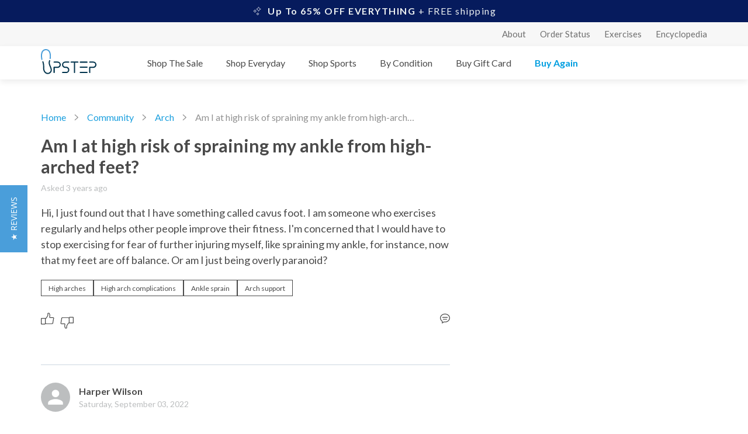

--- FILE ---
content_type: text/html; charset=utf-8
request_url: https://www.upstep.com/a/community/arch/am-i-at-high-risk-of-spraining-my-ankle-from-high-arched-feet
body_size: 46145
content:
<!DOCTYPE html>
    <html lang="en" dir="ltr">
      <head>
        <title data-rh="true">Am I at high risk of spraining my ankle from high-arched feet? - Podiatry and Foot Pain Community - Upstep</title>

        <meta http-equiv="Content-type" content="text/html; charset=utf-8">
        <meta name="viewport" content="width=device-width, initial-scale=1, maximum-scale=5" >
        <link rel="dns-prefetch" href="//cdn.entail.ai" >
        <link data-rh="true" rel="shortcut icon" href="https://entail.upstep.com/en-assets/upstep/favicon_2-1661413683359.png" type="image/x-icon"/><link data-rh="true" rel="preload" href="https://entail-assets.com/client/images/upstep/logo.svg" as="image" fetchpriority="high"/>
        <!-- CSS -->
        <style data-emotion="ent-css-global 0"></style><style data-emotion="ent-css-global 2sra86">html{-webkit-font-smoothing:antialiased;-moz-osx-font-smoothing:grayscale;box-sizing:border-box;-webkit-text-size-adjust:100%;}*,*::before,*::after{box-sizing:inherit;}strong,b{font-weight:700;}body{margin:0;color:rgb( 74, 74, 74);font-size:16px;line-height:1.3;font-weight:normal;font-family:"Lato",sans-serif;background-color:#ffffff;}@media print{body{background-color:#fff;}}body::backdrop{background-color:#ffffff;}.en-snackbar-container-root{z-index:999999!important;}</style><style data-emotion="ent-css-global 1prfaxn">@-webkit-keyframes mui-auto-fill{from{display:block;}}@keyframes mui-auto-fill{from{display:block;}}@-webkit-keyframes mui-auto-fill-cancel{from{display:block;}}@keyframes mui-auto-fill-cancel{from{display:block;}}</style><style data-emotion="ent-css 1rblths pz9681 1m8pcdt 12flip5 1mgmdpj nhb8h9 63tz1u 3mf706 vubbuv ia5ah8 1c6thjt 19sqeqr 1jv6810 9iedg7 1iptdx1 v8ycih 13y7ul3 yy2vgz okvapm 1owlde6 1cuy2r8 1ua49gz 1sygcvc kpdose dq3mjd at7e4d 1uhr7d7 1tl47u6 y8hn6h 1wonssr">.ent-css-1rblths{margin:0;font-size:16px;line-height:1.3;font-weight:normal;font-family:"Lato",sans-serif;}.ent-css-pz9681{margin:0;font-size:14px;line-height:1.3;color:rgb( 146, 146, 146);font-weight:normal;font-family:"Lato",sans-serif;color:inherit;-webkit-text-decoration:none;text-decoration:none;color:inherit;}.ent-css-1m8pcdt{background-color:#ffffff;color:rgb( 74, 74, 74);-webkit-transition:box-shadow 300ms cubic-bezier(0.4, 0, 0.2, 1) 0ms;transition:box-shadow 300ms cubic-bezier(0.4, 0, 0.2, 1) 0ms;border-radius:5px;box-shadow:0px 2px 1px -1px rgba(0,0,0,0.2),0px 1px 1px 0px rgba(0,0,0,0.14),0px 1px 3px 0px rgba(0,0,0,0.12);}.ent-css-12flip5{display:-webkit-inline-box;display:-webkit-inline-flex;display:-ms-inline-flexbox;display:inline-flex;-webkit-align-items:center;-webkit-box-align:center;-ms-flex-align:center;align-items:center;-webkit-box-pack:center;-ms-flex-pack:center;-webkit-justify-content:center;justify-content:center;position:relative;box-sizing:border-box;-webkit-tap-highlight-color:transparent;background-color:transparent;outline:0;border:0;margin:0;border-radius:0;padding:0;cursor:pointer;-webkit-user-select:none;-moz-user-select:none;-ms-user-select:none;user-select:none;vertical-align:middle;-moz-appearance:none;-webkit-appearance:none;-webkit-text-decoration:none;text-decoration:none;color:inherit;font-family:"Lato",sans-serif;font-weight:500;font-size:0.875rem;line-height:1.75;text-transform:uppercase;min-width:64px;padding:6px 8px;border-radius:5px;-webkit-transition:background-color 250ms cubic-bezier(0.4, 0, 0.2, 1) 0ms,box-shadow 250ms cubic-bezier(0.4, 0, 0.2, 1) 0ms,border-color 250ms cubic-bezier(0.4, 0, 0.2, 1) 0ms,color 250ms cubic-bezier(0.4, 0, 0.2, 1) 0ms;transition:background-color 250ms cubic-bezier(0.4, 0, 0.2, 1) 0ms,box-shadow 250ms cubic-bezier(0.4, 0, 0.2, 1) 0ms,border-color 250ms cubic-bezier(0.4, 0, 0.2, 1) 0ms,color 250ms cubic-bezier(0.4, 0, 0.2, 1) 0ms;color:rgb( 26, 159, 222);}.ent-css-12flip5::-moz-focus-inner{border-style:none;}.ent-css-12flip5.Mui-disabled{pointer-events:none;cursor:default;}@media print{.ent-css-12flip5{-webkit-print-color-adjust:exact;color-adjust:exact;}}.ent-css-12flip5:hover{-webkit-text-decoration:none;text-decoration:none;background-color:rgba(26, 159, 222, 0.04);}@media (hover: none){.ent-css-12flip5:hover{background-color:transparent;}}.ent-css-12flip5.Mui-disabled{color:rgba(0, 0, 0, 0.26);}.ent-css-1mgmdpj{margin:0;font-size:16px;line-height:1.3;font-weight:normal;font-family:"Lato",sans-serif;color:rgb( 146, 146, 146);}.ent-css-nhb8h9{display:-webkit-box;display:-webkit-flex;display:-ms-flexbox;display:flex;-webkit-box-flex-wrap:wrap;-webkit-flex-wrap:wrap;-ms-flex-wrap:wrap;flex-wrap:wrap;-webkit-align-items:center;-webkit-box-align:center;-ms-flex-align:center;align-items:center;padding:0;margin:0;list-style:none;}.ent-css-63tz1u{margin:0;font-size:16px;line-height:1.3;font-weight:normal;font-family:"Lato",sans-serif;color:rgb( 26, 159, 222);-webkit-text-decoration:none;text-decoration:none;}.ent-css-63tz1u:hover{-webkit-text-decoration:underline;text-decoration:underline;}.ent-css-3mf706{display:-webkit-box;display:-webkit-flex;display:-ms-flexbox;display:flex;-webkit-user-select:none;-moz-user-select:none;-ms-user-select:none;user-select:none;margin-left:8px;margin-right:8px;}.ent-css-vubbuv{-webkit-user-select:none;-moz-user-select:none;-ms-user-select:none;user-select:none;width:1em;height:1em;display:inline-block;fill:currentColor;-webkit-flex-shrink:0;-ms-flex-negative:0;flex-shrink:0;-webkit-transition:fill 200ms cubic-bezier(0.4, 0, 0.2, 1) 0ms;transition:fill 200ms cubic-bezier(0.4, 0, 0.2, 1) 0ms;font-size:1.5rem;}.ent-css-ia5ah8{margin:0;font-size:16px;line-height:1.3;font-weight:normal;font-family:"Lato",sans-serif;color:rgb( 146, 146, 146);}.ent-css-1c6thjt{margin:0;font-family:"Lato",sans-serif;font-weight:300;font-size:6rem;line-height:1.167;}.ent-css-1c6thjt.ent-css-1c6thjt{font-size:50px;font-weight:bold;line-height:1.3;margin-bottom:12px;margin:0px 0px 14px 0px;}@media (max-width:599.95px){.ent-css-1c6thjt.ent-css-1c6thjt{font-size:36px;font-weight:bold;line-height:40px;}}.ent-css-19sqeqr{margin:0;font-size:14px;line-height:1.3;color:rgb( 146, 146, 146);font-weight:normal;font-family:"Lato",sans-serif;}.ent-css-1jv6810{display:-webkit-inline-box;display:-webkit-inline-flex;display:-ms-inline-flexbox;display:inline-flex;-webkit-align-items:center;-webkit-box-align:center;-ms-flex-align:center;align-items:center;-webkit-box-pack:center;-ms-flex-pack:center;-webkit-justify-content:center;justify-content:center;position:relative;box-sizing:border-box;-webkit-tap-highlight-color:transparent;background-color:transparent;outline:0;border:0;margin:0;border-radius:0;padding:0;cursor:pointer;-webkit-user-select:none;-moz-user-select:none;-ms-user-select:none;user-select:none;vertical-align:middle;-moz-appearance:none;-webkit-appearance:none;-webkit-text-decoration:none;text-decoration:none;color:inherit;max-width:100%;font-family:"Lato",sans-serif;font-size:0.8125rem;display:-webkit-inline-box;display:-webkit-inline-flex;display:-ms-inline-flexbox;display:inline-flex;-webkit-align-items:center;-webkit-box-align:center;-ms-flex-align:center;align-items:center;-webkit-box-pack:center;-ms-flex-pack:center;-webkit-justify-content:center;justify-content:center;height:32px;color:rgb( 74, 74, 74);background-color:rgba(0, 0, 0, 0.08);border-radius:16px;white-space:nowrap;-webkit-transition:background-color 300ms cubic-bezier(0.4, 0, 0.2, 1) 0ms,box-shadow 300ms cubic-bezier(0.4, 0, 0.2, 1) 0ms;transition:background-color 300ms cubic-bezier(0.4, 0, 0.2, 1) 0ms,box-shadow 300ms cubic-bezier(0.4, 0, 0.2, 1) 0ms;cursor:unset;outline:0;-webkit-text-decoration:none;text-decoration:none;border:0;padding:0;vertical-align:middle;box-sizing:border-box;-webkit-user-select:none;-moz-user-select:none;-ms-user-select:none;user-select:none;-webkit-tap-highlight-color:transparent;cursor:pointer;}.ent-css-1jv6810::-moz-focus-inner{border-style:none;}.ent-css-1jv6810.Mui-disabled{pointer-events:none;cursor:default;}@media print{.ent-css-1jv6810{-webkit-print-color-adjust:exact;color-adjust:exact;}}.ent-css-1jv6810.Mui-disabled{opacity:0.38;pointer-events:none;}.ent-css-1jv6810 .MuiChip-avatar{margin-left:5px;margin-right:-6px;width:24px;height:24px;color:#616161;font-size:0.75rem;}.ent-css-1jv6810 .MuiChip-avatarColorPrimary{color:rgba(0, 0, 0, 0.87);background-color:rgb( 74, 74, 74);}.ent-css-1jv6810 .MuiChip-avatarColorSecondary{color:rgba(0, 0, 0, 0.87);background-color:rgb( 255, 255, 255);}.ent-css-1jv6810 .MuiChip-avatarSmall{margin-left:4px;margin-right:-4px;width:18px;height:18px;font-size:0.625rem;}.ent-css-1jv6810 .MuiChip-icon{margin-left:5px;margin-right:-6px;color:#616161;}.ent-css-1jv6810 .MuiChip-deleteIcon{-webkit-tap-highlight-color:transparent;color:rgba(74, 74, 74, 0.26);font-size:22px;cursor:pointer;margin:0 5px 0 -6px;}.ent-css-1jv6810 .MuiChip-deleteIcon:hover{color:rgba(74, 74, 74, 0.4);}.ent-css-1jv6810:hover{background-color:rgba(0, 0, 0, 0.12);}.ent-css-1jv6810.Mui-focusVisible{background-color:rgba(0, 0, 0, 0.2);}.ent-css-1jv6810:active{box-shadow:0px 2px 1px -1px rgba(0,0,0,0.2),0px 1px 1px 0px rgba(0,0,0,0.14),0px 1px 3px 0px rgba(0,0,0,0.12);}.ent-css-9iedg7{overflow:hidden;text-overflow:ellipsis;padding-left:12px;padding-right:12px;white-space:nowrap;}.ent-css-1iptdx1{margin:0;font:inherit;color:inherit;-webkit-text-decoration:none;text-decoration:none;color:inherit;}.ent-css-1iptdx1:hover{-webkit-text-decoration:underline;text-decoration:underline;}.ent-css-v8ycih{position:relative;display:-webkit-box;display:-webkit-flex;display:-ms-flexbox;display:flex;-webkit-align-items:center;-webkit-box-align:center;-ms-flex-align:center;align-items:center;-webkit-box-pack:center;-ms-flex-pack:center;-webkit-justify-content:center;justify-content:center;-webkit-flex-shrink:0;-ms-flex-negative:0;flex-shrink:0;width:40px;height:40px;font-family:"Lato",sans-serif;font-size:1.25rem;line-height:1;border-radius:50%;overflow:hidden;-webkit-user-select:none;-moz-user-select:none;-ms-user-select:none;user-select:none;color:#ffffff;background-color:#bdbdbd;}.ent-css-13y7ul3{-webkit-user-select:none;-moz-user-select:none;-ms-user-select:none;user-select:none;width:1em;height:1em;display:inline-block;fill:currentColor;-webkit-flex-shrink:0;-ms-flex-negative:0;flex-shrink:0;-webkit-transition:fill 200ms cubic-bezier(0.4, 0, 0.2, 1) 0ms;transition:fill 200ms cubic-bezier(0.4, 0, 0.2, 1) 0ms;font-size:1.5rem;width:75%;height:75%;}.ent-css-yy2vgz{margin:0;font-size:14px;line-height:1.3;color:rgb( 146, 146, 146);font-weight:normal;font-family:"Lato",sans-serif;color:rgb( 74, 74, 74);}.ent-css-okvapm{z-index:1500;pointer-events:none;}.ent-css-1owlde6{background-color:rgba(97, 97, 97, 0.92);border-radius:5px;color:#fff;font-family:"Lato",sans-serif;padding:4px 8px;font-size:0.6875rem;max-width:300px;margin:2px;word-wrap:break-word;font-weight:500;}.MuiTooltip-popper[data-popper-placement*="left"] .ent-css-1owlde6{transform-origin:right center;margin-right:14px;}.MuiTooltip-popper[data-popper-placement*="right"] .ent-css-1owlde6{transform-origin:left center;margin-left:14px;}.MuiTooltip-popper[data-popper-placement*="top"] .ent-css-1owlde6{transform-origin:center bottom;margin-bottom:14px;}.MuiTooltip-popper[data-popper-placement*="bottom"] .ent-css-1owlde6{transform-origin:center top;margin-top:14px;}.ent-css-1cuy2r8{margin:0;font-size:16px;line-height:1.3;font-weight:normal;font-family:"Lato",sans-serif;color:rgb( 146, 146, 146);-webkit-text-decoration:none;text-decoration:none;}.ent-css-1cuy2r8:hover{-webkit-text-decoration:underline;text-decoration:underline;}.ent-css-1ua49gz{display:-webkit-inline-box;display:-webkit-inline-flex;display:-ms-inline-flexbox;display:inline-flex;-webkit-align-items:center;-webkit-box-align:center;-ms-flex-align:center;align-items:center;-webkit-box-pack:center;-ms-flex-pack:center;-webkit-justify-content:center;justify-content:center;position:relative;box-sizing:border-box;-webkit-tap-highlight-color:transparent;background-color:transparent;outline:0;border:0;margin:0;border-radius:0;padding:0;cursor:pointer;-webkit-user-select:none;-moz-user-select:none;-ms-user-select:none;user-select:none;vertical-align:middle;-moz-appearance:none;-webkit-appearance:none;-webkit-text-decoration:none;text-decoration:none;color:inherit;text-align:center;-webkit-flex:0 0 auto;-ms-flex:0 0 auto;flex:0 0 auto;font-size:1.5rem;padding:8px;border-radius:50%;overflow:visible;color:rgba(0, 0, 0, 0.54);-webkit-transition:background-color 150ms cubic-bezier(0.4, 0, 0.2, 1) 0ms;transition:background-color 150ms cubic-bezier(0.4, 0, 0.2, 1) 0ms;}.ent-css-1ua49gz::-moz-focus-inner{border-style:none;}.ent-css-1ua49gz.Mui-disabled{pointer-events:none;cursor:default;}@media print{.ent-css-1ua49gz{-webkit-print-color-adjust:exact;color-adjust:exact;}}.ent-css-1ua49gz.Mui-disabled{background-color:transparent;color:rgba(0, 0, 0, 0.26);}.ent-css-1sygcvc{margin:0;-webkit-flex-shrink:0;-ms-flex-negative:0;flex-shrink:0;border-width:0;border-style:solid;border-color:rgb( 205, 214, 224);border-bottom-width:0;height:100%;border-right-width:thin;}.ent-css-kpdose{margin:0px 0px 28px 0px;font-size:40px;font-weight:bold;line-height:1.3;margin-bottom:12px;font-family:"Lato",sans-serif;color:rgb( 146, 146, 146);}.ent-css-dq3mjd{margin:0px 0px 28px 0px;font-size:24px;font-weight:normal;line-height:1.3;margin-bottom:12px;font-family:"Lato",sans-serif;}.ent-css-at7e4d{margin:0;font-size:14px;line-height:1.3;color:rgb( 146, 146, 146);font-weight:normal;font-family:"Lato",sans-serif;color:rgb( 146, 146, 146);-webkit-text-decoration:none;text-decoration:none;}.ent-css-at7e4d:hover{-webkit-text-decoration:underline;text-decoration:underline;}.ent-css-1uhr7d7{margin:0;font:inherit;color:inherit;-webkit-text-decoration:none;text-decoration:none;color:inherit;}.ent-css-1tl47u6{display:-webkit-inline-box;display:-webkit-inline-flex;display:-ms-inline-flexbox;display:inline-flex;-webkit-flex-direction:column;-ms-flex-direction:column;flex-direction:column;position:relative;min-width:0;padding:0;margin:0;border:0;vertical-align:top;margin-top:16px;margin-bottom:8px;}.ent-css-y8hn6h{font-size:16px;line-height:1.4375em;font-weight:normal;font-family:"Lato",sans-serif;color:rgb( 74, 74, 74);box-sizing:border-box;position:relative;cursor:text;display:-webkit-inline-box;display:-webkit-inline-flex;display:-ms-inline-flexbox;display:inline-flex;-webkit-align-items:center;-webkit-box-align:center;-ms-flex-align:center;align-items:center;position:relative;}.ent-css-y8hn6h.Mui-disabled{color:rgb( 188, 190, 191);cursor:default;}label+.ent-css-y8hn6h{margin-top:16px;}.ent-css-1wonssr{font:inherit;letter-spacing:inherit;color:currentColor;padding:4px 0 5px;border:0;box-sizing:content-box;background:none;height:1.4375em;margin:0;-webkit-tap-highlight-color:transparent;display:block;min-width:0;width:100%;-webkit-animation-name:mui-auto-fill-cancel;animation-name:mui-auto-fill-cancel;-webkit-animation-duration:10ms;animation-duration:10ms;}.ent-css-1wonssr::-webkit-input-placeholder{color:currentColor;opacity:0.42;-webkit-transition:opacity 200ms cubic-bezier(0.4, 0, 0.2, 1) 0ms;transition:opacity 200ms cubic-bezier(0.4, 0, 0.2, 1) 0ms;}.ent-css-1wonssr::-moz-placeholder{color:currentColor;opacity:0.42;-webkit-transition:opacity 200ms cubic-bezier(0.4, 0, 0.2, 1) 0ms;transition:opacity 200ms cubic-bezier(0.4, 0, 0.2, 1) 0ms;}.ent-css-1wonssr:-ms-input-placeholder{color:currentColor;opacity:0.42;-webkit-transition:opacity 200ms cubic-bezier(0.4, 0, 0.2, 1) 0ms;transition:opacity 200ms cubic-bezier(0.4, 0, 0.2, 1) 0ms;}.ent-css-1wonssr::-ms-input-placeholder{color:currentColor;opacity:0.42;-webkit-transition:opacity 200ms cubic-bezier(0.4, 0, 0.2, 1) 0ms;transition:opacity 200ms cubic-bezier(0.4, 0, 0.2, 1) 0ms;}.ent-css-1wonssr:focus{outline:0;}.ent-css-1wonssr:invalid{box-shadow:none;}.ent-css-1wonssr::-webkit-search-decoration{-webkit-appearance:none;}label[data-shrink=false]+.MuiInputBase-formControl .ent-css-1wonssr::-webkit-input-placeholder{opacity:0!important;}label[data-shrink=false]+.MuiInputBase-formControl .ent-css-1wonssr::-moz-placeholder{opacity:0!important;}label[data-shrink=false]+.MuiInputBase-formControl .ent-css-1wonssr:-ms-input-placeholder{opacity:0!important;}label[data-shrink=false]+.MuiInputBase-formControl .ent-css-1wonssr::-ms-input-placeholder{opacity:0!important;}label[data-shrink=false]+.MuiInputBase-formControl .ent-css-1wonssr:focus::-webkit-input-placeholder{opacity:0.42;}label[data-shrink=false]+.MuiInputBase-formControl .ent-css-1wonssr:focus::-moz-placeholder{opacity:0.42;}label[data-shrink=false]+.MuiInputBase-formControl .ent-css-1wonssr:focus:-ms-input-placeholder{opacity:0.42;}label[data-shrink=false]+.MuiInputBase-formControl .ent-css-1wonssr:focus::-ms-input-placeholder{opacity:0.42;}.ent-css-1wonssr.Mui-disabled{opacity:1;-webkit-text-fill-color:rgb( 188, 190, 191);}.ent-css-1wonssr:-webkit-autofill{-webkit-animation-duration:5000s;animation-duration:5000s;-webkit-animation-name:mui-auto-fill;animation-name:mui-auto-fill;}</style>
        <!-- TSS -->
        <style data-emotion="ent-tss ornje7-headerWrapper 1m4kz4g-promoWrapper sigipu-promotionsWrapper pi9icn-promotionIcon 13hafo8-promotionText 12cpytq-topHeader j5v49m-topTabItemWrapper 5v03u3-headerInnerWrapper 1t7nj7l-logoWrapper 18ra5rj-logoLink lr8ghu-tabsWrapper 17mcxsv-rightItem 8wsnrp-popper 1hh1u64-dropDownWrapper uojrnp-aboutWrapper 1qugekw-topTabItemWrapper-tabHover fz7h0-link 186sa6u-link-topTabItem x8ia2y-link-aboutText 1rg65a-popper ud067r-dropDownWrapper bbduok-innerWrapper ntbugf-columnWrapper 1n0994p-itemsWrapper 1ujebn8-columnTitle 7uegx1-link-textLink u5afsv-tabText 1njuz0f-popper 1nq4fi9-dropDownWrapper wun4ic-dropDownInnerWrapper 16c7xbg-leftWrapper ftchkn-leftInnerWrapper 1a1yrsw-categoriesWrapper e7mvp9-categoryTitle 13o3h22-itemsWrapper d849f-rightWrapper keyehe-itemsImage kb1tdu-imageContent fabxep-tabText-tabDefault 1solfn4-link-itemText memc06-wrapper 1a712i1-button-buttonWrapper 116q8ma-link-imageTitle uejjh6-tabText-tabDefault-tabLastChild 1xx2e6v-pageWrapper 1yylk6o-sectionWrapper 7bz47x-sectionInnerWrapper nclhbo-breadCrumbs y0502i-root 1ow5th1-list 1snor5c-listItem j1byit-text 1s5j3es-icon-breadcrumbSeparator 15yv8ae-contentWrapper 1drn5k7-leftContainer 101qwan-rightContainer o8ufly-questionsWrapper 1jlqnnt-questionWrapper 17hkfmr-postedTime 15v11ae-questionPostedTimeWrapper 11bc0t8-questionTitle 1iox9m6-questionBodyWrapper koxnp3-regularText 192g5zi-questionBody 1xxheof-tagsWrapper 92qkez-chipsWrapper qjl3l2-chipRoot 84nayf-label iefw2v-leftActionsWrapper 1vnvrus-actionWrapper 1xw64ds-votesWrapper 1qd3t7a-questionActionsWrapper-actionsBar mx181n-actionIcon-upVoteIcon 1swh6vo-actionIcon-downVoteIcon t19274-actionIcon-replyIcon rt0go0-answerWrapper ha4v8v-postedTime 14m6x73-answerBodyWrapper 1qqnvkz-answerText 15npzg1-answerTopSection q63n8j-answerUserWrapper 1uwyg8a-userName zh92hv-preview 1kyfv99-tooltip v0d3f6-tooltipWrapper 1qouvoc-tooltipTopWrapper uhhm3f-editorialPolicy 158uukh-learnAbout 9cg4tp-link-fullBio-tooltipLink 1ursgox-link-editorialPolicyLink-tooltipLink xd41j3-editable o5kd66-enContentEditor 15cp3ar-paragraph rmgh7v-questionActionsWrapper-actionsBar 4aeuyg-wrapper 1hpmaau-newAnswerWrapper msfosi-draftWrapper 1fzlgsz-postButtonWrapper 1bu42yq-cancelButton xgnod6-editorWrapper 4dq2ui-paragraph 1pab57o-editable-editableCustomClass 4ulgwy-toolbarDivider 116muqt-toolbarWrapper-toolbarWrapperCustomClass 1fpka4w-button-toolbarButton khe9ng-icon-image cmgtnr-uploadImageWrapper 10pv0ax-input 1menks0-button-postButton 90cxl1-communityGuidelinesWrapper w8sw5u-text 1z0df93-link-linkText 1uoc0jk-popularQuestionsWrapper 165re9h-titleWrapper 2d2yjk-title 2tiahw-blogWrapper 5l5uu6-image yamvyi-postDetailsWrapper y0ldf4-postDetails 1j87bwi-ellipses q6bkkz-user 4zovm1-blogTitle 812nda-link-imageLink 12hcczb-popularQuestionsWrapper 1yskveb-titleWrapper bfav28-title snyoqg-postWrapper wf664-postDetailsWrapper hr8e9k-ellipses 10qhxjr-user lb83js-title qbhyb-text 1a7fmxr-link-type tk8eou-link-postTexts 2ab1s7-cantFindWrapper 1h8obvv-cantFindInnerWrapper 6dzoja-title 1ivlkfz-button-askButton lawuu3-footerWrapper 19zo4o5-innerWrapper 8o3wr1-topWrapper 1a906g0-logoWrapper 47wu01-linksWrapper nh5veo-linkTitle 157wt2h-textLinkWrapper 1rz7azh-socialLink 8ddhys-subscribeWrapper fdsmue-subscribeInnerWrapper a8kdzv-subscribeTitle pt8dr3-subscribeInput 1dhd9r-bottomWrapper macl50-copyright o0h66o-termsWrapper 16t1jbu-payments 7itm1f-termsLink l0qvqj-linksWrapper-lastLinkWrapper 1j1yuqy-link-textLink 1s8qmev-input-textInput 1emhyux-root-inputWrapper tkqgu8-button-textButton 1ycy40r-link-termsLink">.ent-tss-ornje7-headerWrapper{display:-webkit-box;display:-webkit-flex;display:-ms-flexbox;display:flex;-webkit-flex-direction:column;-ms-flex-direction:column;flex-direction:column;background-color:#f7f7f7;margin-bottom:20px;}.ent-tss-1m4kz4g-promoWrapper{display:-webkit-box;display:-webkit-flex;display:-ms-flexbox;display:flex;-webkit-flex-direction:row;-ms-flex-direction:row;flex-direction:row;-webkit-align-items:center;-webkit-box-align:center;-ms-flex-align:center;align-items:center;-webkit-box-pack:center;-ms-flex-pack:center;-webkit-justify-content:center;justify-content:center;}.ent-tss-sigipu-promotionsWrapper{background-color:#061B5D!important;padding:9px 15px;box-shadow:0 4px 24px rgba(74,74,74,.08);text-align:center;letter-spacing:.004em;line-height:1.375;color:#3a4850;cursor:pointer;-webkit-text-decoration:none;text-decoration:none;}.ent-tss-pi9icn-promotionIcon{display:inline-block;vertical-align:middle;background-repeat:no-repeat;-webkit-background-position:50%;background-position:50%;-webkit-background-size:contain;background-size:contain;width:18px;height:18px;margin-right:9px;}.ent-tss-13hafo8-promotionText{color:#ecf0f1;font-size:16px;letter-spacing:1.5px;}.ent-tss-12cpytq-topHeader{background-color:#f7f7f7;width:100%;display:-webkit-box;display:-webkit-flex;display:-ms-flexbox;display:flex;padding:0 70px;-webkit-box-pack:end;-ms-flex-pack:end;-webkit-justify-content:flex-end;justify-content:flex-end;}.ent-tss-j5v49m-topTabItemWrapper{padding:10px 0;margin-left:24px;}.ent-tss-5v03u3-headerInnerWrapper{background-color:#fff;display:-webkit-box;display:-webkit-flex;display:-ms-flexbox;display:flex;width:100%;padding:0 70px;-webkit-box-pack:justify;-webkit-justify-content:space-between;justify-content:space-between;-webkit-align-items:center;-webkit-box-align:center;-ms-flex-align:center;align-items:center;box-shadow:0 4px 10px rgb(0 0 0 / 8%);}.ent-tss-1t7nj7l-logoWrapper{cursor:pointer;width:150px;}.ent-tss-18ra5rj-logoLink{display:inline-block;vertical-align:bottom;position:relative;-webkit-transition:all .2s linear;transition:all .2s linear;max-width:95px;}.ent-tss-lr8ghu-tabsWrapper{display:-webkit-box;display:-webkit-flex;display:-ms-flexbox;display:flex;-webkit-flex-direction:row;-ms-flex-direction:row;flex-direction:row;-webkit-box-pack:start;-ms-flex-pack:start;-webkit-justify-content:flex-start;justify-content:flex-start;z-index:15;}.ent-tss-17mcxsv-rightItem{width:150px;}.ent-tss-8wsnrp-popper{right:0;z-index:40;}.ent-tss-1hh1u64-dropDownWrapper{position:absolute;background-color:#fff;border-radius:4px;min-width:174px;right:20px;padding:32px;box-shadow:0 0 8px 4px rgb(0 0 0 / 5%);display:-webkit-box;display:-webkit-flex;display:-ms-flexbox;display:flex;-webkit-flex-direction:row;-ms-flex-direction:row;flex-direction:row;-webkit-box-flex-wrap:nowrap;-webkit-flex-wrap:nowrap;-ms-flex-wrap:nowrap;flex-wrap:nowrap;}.ent-tss-uojrnp-aboutWrapper{display:-webkit-box;display:-webkit-flex;display:-ms-flexbox;display:flex;-webkit-flex-direction:column;-ms-flex-direction:column;flex-direction:column;gap:14px;}.ent-tss-1qugekw-topTabItemWrapper-tabHover{padding:10px 0;margin-left:24px;z-index:20;}.ent-tss-1qugekw-topTabItemWrapper-tabHover:hover{border-bottom-width:1px;border-bottom-style:solid;border-bottom-color:#009ee0;}.ent-tss-186sa6u-link-topTabItem{color:#6f6f6f;font-size:15px;line-height:1.4;-webkit-text-decoration:none;text-decoration:none;}.ent-tss-186sa6u-link-topTabItem:hover{color:#009ee0;-webkit-text-decoration:none;text-decoration:none;}.ent-tss-x8ia2y-link-aboutText{color:#6f6f6f;cursor:pointer;font-size:16px;line-height:1.4;}.ent-tss-x8ia2y-link-aboutText:hover{color:#009ee0;}.ent-tss-1rg65a-popper{z-index:40;}.ent-tss-ud067r-dropDownWrapper{right:-98px;position:absolute;background-color:#fff;box-shadow:0 0 4px rgb(0 0 0 / 15%);display:-webkit-box;display:-webkit-flex;display:-ms-flexbox;display:flex;-webkit-flex-direction:row;-ms-flex-direction:row;flex-direction:row;-webkit-box-pack:center;-ms-flex-pack:center;-webkit-justify-content:center;justify-content:center;border-radius:4px;padding:32px;}.ent-tss-bbduok-innerWrapper{display:-webkit-box;display:-webkit-flex;display:-ms-flexbox;display:flex;-webkit-flex-direction:row;-ms-flex-direction:row;flex-direction:row;-webkit-box-pack:justify;-webkit-justify-content:space-between;justify-content:space-between;min-width:450px;}.ent-tss-1n0994p-itemsWrapper{gap:14px;display:-webkit-box;display:-webkit-flex;display:-ms-flexbox;display:flex;-webkit-flex-direction:column;-ms-flex-direction:column;flex-direction:column;}.ent-tss-1ujebn8-columnTitle{font-weight:700;letter-spacing:.005em;font-size:16px;text-transform:uppercase;margin:0 0 14px;color:#4a4a4a;}.ent-tss-7uegx1-link-textLink{color:#6f6f6f;font-size:16px;line-height:1.4;-webkit-text-decoration:none;text-decoration:none;}.ent-tss-7uegx1-link-textLink:hover{color:#009ee0;-webkit-text-decoration:none;text-decoration:none;}.ent-tss-u5afsv-tabText{padding:19px 0 18px;margin-right:40px;cursor:pointer;-webkit-text-decoration:none;text-decoration:none;font-size:16px;font-weight:500;color:rgb(74, 74, 74);}.ent-tss-u5afsv-tabText:hover{border-bottom-color:#009ee0;border-bottom-width:1px;border-bottom-style:solid;color:rgb(0,158,224);}.ent-tss-1njuz0f-popper{width:100%;}.ent-tss-1nq4fi9-dropDownWrapper{z-index:100;position:absolute;background-color:#fff;width:100%;box-shadow:0 0 8px 4px rgb(0 0 0 / 5%);display:-webkit-box;display:-webkit-flex;display:-ms-flexbox;display:flex;-webkit-flex-direction:row;-ms-flex-direction:row;flex-direction:row;-webkit-box-pack:center;-ms-flex-pack:center;-webkit-justify-content:center;justify-content:center;-webkit-transform:none!important;-moz-transform:none!important;-ms-transform:none!important;transform:none!important;-webkit-transition:-webkit-transform .001s linear!important;transition:transform .001s linear!important;transition-delay:.001s!important;-webkit-animation-timing-function:step-end!important;animation-timing-function:step-end!important;-webkit-animation-iteration-count:1!important;animation-iteration-count:1!important;}.ent-tss-wun4ic-dropDownInnerWrapper{max-width:700px;display:-webkit-box;display:-webkit-flex;display:-ms-flexbox;display:flex;-webkit-flex-direction:row;-ms-flex-direction:row;flex-direction:row;padding:40px 0;}.ent-tss-16c7xbg-leftWrapper{display:-webkit-box;display:-webkit-flex;display:-ms-flexbox;display:flex;-webkit-align-items:center;-webkit-box-align:center;-ms-flex-align:center;align-items:center;-webkit-flex-direction:column;-ms-flex-direction:column;flex-direction:column;padding:0 20px 0 0;width:calc(100% - 357px);}.ent-tss-ftchkn-leftInnerWrapper{display:-webkit-box;display:-webkit-flex;display:-ms-flexbox;display:flex;-webkit-flex-direction:column;-ms-flex-direction:column;flex-direction:column;}.ent-tss-1a1yrsw-categoriesWrapper{display:-webkit-box;display:-webkit-flex;display:-ms-flexbox;display:flex;-webkit-flex-direction:row;-ms-flex-direction:row;flex-direction:row;}.ent-tss-e7mvp9-categoryTitle{font-weight:700;font-size:18px;line-height:25.2px;min-height:1.4em;outline-color:rgb(74,74,74);margin:0 0 16px;color:rgb(74,74,74);}.ent-tss-13o3h22-itemsWrapper{display:-webkit-box;display:-webkit-flex;display:-ms-flexbox;display:flex;-webkit-flex-direction:column;-ms-flex-direction:column;flex-direction:column;-webkit-box-pack:start;-ms-flex-pack:start;-webkit-justify-content:start;justify-content:start;gap:15px;}.ent-tss-d849f-rightWrapper{display:-webkit-box;display:-webkit-flex;display:-ms-flexbox;display:flex;-webkit-flex-direction:column;-ms-flex-direction:column;flex-direction:column;padding:0 0 0 55px;}.ent-tss-keyehe-itemsImage{margin:0 0 6px;}.ent-tss-kb1tdu-imageContent{color:#686868;line-height:1.4;}.ent-tss-fabxep-tabText-tabDefault{padding:19px 0 18px;margin-right:40px;cursor:pointer;-webkit-text-decoration:none;text-decoration:none;font-size:16px;font-weight:500;color:rgb(74, 74, 74);}.ent-tss-fabxep-tabText-tabDefault:hover{border-bottom-color:#009ee0;border-bottom-width:1px;border-bottom-style:solid;color:rgb(0,158,224);}.ent-tss-fabxep-tabText-tabDefault:hover{color:rgb(74, 74, 74);border:none;}.ent-tss-1solfn4-link-itemText{cursor:pointer;color:rgb(104,104,104);font-size:16px;font-weight:500;letter-spacing:0.032px;line-height:22.4px;}.ent-tss-1solfn4-link-itemText:hover{color:#009ee0;}.ent-tss-memc06-wrapper{position:relative;}.ent-tss-1a712i1-button-buttonWrapper{color:rgb( 255, 255, 255);font-size:14px;font-weight:bold;display:-webkit-box;display:-webkit-flex;display:-ms-flexbox;display:flex;text-transform:capitalize;line-height:1.2;padding:15px 25px 15px 25px;min-height:45px;text-align:center;-webkit-transition:all 1s cubic-bezier(.175,.885,.32,1);transition:all 1s cubic-bezier(.175,.885,.32,1);webkit-transition:all 1s cubic-bezier(.175,.885,.32,1);background-color:rgb( 26, 159, 222);margin:30px 0 0;vertical-align:middle;text-align:center;padding:12px 10px;-webkit-transition:all .2s linear;transition:all .2s linear;height:auto;-webkit-text-decoration:none;text-decoration:none;position:relative;cursor:pointer;border:1px solid transparent;border-radius:4px;line-height:1.5;background-repeat:no-repeat;-webkit-background-position:50%;background-position:50%;letter-spacing:.571429px;font-size:16px;min-width:180px;box-shadow:0 4px 16px rgb(0 158 224 / 40%);font-weight:600;color:#fff;border-color:#009ee0;background-color:#009ee0;width:180px;}.ent-tss-1a712i1-button-buttonWrapper:hover{background-color:rgb( 25, 148, 207);color:rgb( 255, 255, 255);}.ent-tss-1a712i1-button-buttonWrapper:disabled{color:white;background-color:rgb( 74, 74, 74);}.ent-tss-1a712i1-button-buttonWrapper:hover{border-color:#53b7ff;background-color:#53b7ff;color:#fff;}.ent-tss-116q8ma-link-imageTitle{font-weight:700;font-size:16px;margin:0 0 2px;color:#686868;}.ent-tss-uejjh6-tabText-tabDefault-tabLastChild{padding:19px 0 18px;margin-right:40px;cursor:pointer;-webkit-text-decoration:none;text-decoration:none;font-size:16px;font-weight:500;color:rgb(74, 74, 74);font-weight:bold;color:rgb(0,158,224);}.ent-tss-uejjh6-tabText-tabDefault-tabLastChild:hover{border-bottom-color:#009ee0;border-bottom-width:1px;border-bottom-style:solid;color:rgb(0,158,224);}.ent-tss-uejjh6-tabText-tabDefault-tabLastChild:hover{color:rgb(74, 74, 74);border:none;}.ent-tss-uejjh6-tabText-tabDefault-tabLastChild:hover{border:none;}.ent-tss-1yylk6o-sectionWrapper{width:100%;background-color:#ffffff;}.ent-tss-7bz47x-sectionInnerWrapper{width:100%;display:-webkit-box;display:-webkit-flex;display:-ms-flexbox;display:flex;-webkit-flex-direction:column;-ms-flex-direction:column;flex-direction:column;padding:30px 30px 50px 30px;max-width:1200px;margin-left:auto;margin-right:auto;}@media (max-width:599.95px){.ent-tss-7bz47x-sectionInnerWrapper{padding:20px 20px 50px 20px;}}.ent-tss-nclhbo-breadCrumbs{margin-bottom:10px;width:66%;}.ent-tss-y0502i-root{text-overflow:ellipsis;white-space:nowrap;overflow:hidden;}.ent-tss-1ow5th1-list{-webkit-box-flex-wrap:unset;-webkit-flex-wrap:unset;-ms-flex-wrap:unset;flex-wrap:unset;width:645px;}.ent-tss-1ow5th1-list>*{margin-top:5px;}.ent-tss-1snor5c-listItem{display:grid;}.ent-tss-j1byit-text{overflow:hidden;text-overflow:ellipsis;white-space:nowrap;}.ent-tss-1s5j3es-icon-breadcrumbSeparator{fill:rgb( 74, 74, 74);margin-top:auto;margin-bottom:auto;margin-left:5px;margin-right:5px;font-size:unset;font-size:10px;fill:rgb( 146, 146, 146);}.ent-tss-1s5j3es-icon-breadcrumbSeparator:hover{fill:rgb( 146, 146, 146);}.ent-tss-15yv8ae-contentWrapper{display:-webkit-box;display:-webkit-flex;display:-ms-flexbox;display:flex;width:100%;margin-left:auto;margin-right:auto;margin-top:10px;}@media (max-width:899.95px){.ent-tss-15yv8ae-contentWrapper{-webkit-flex-direction:column;-ms-flex-direction:column;flex-direction:column;}}.ent-tss-1drn5k7-leftContainer{width:100%;max-width:700px;box-sizing:border-box;margin-right:30px;}@media (max-width:599.95px){.ent-tss-1drn5k7-leftContainer{width:unset;-webkit-box-flex:2.2;-webkit-flex-grow:2.2;-ms-flex-positive:2.2;flex-grow:2.2;-webkit-flex-shrink:1;-ms-flex-negative:1;flex-shrink:1;-webkit-flex-basis:0;-ms-flex-preferred-size:0;flex-basis:0;margin-right:0;}}.ent-tss-101qwan-rightContainer{width:300px;min-width:300px;box-sizing:border-box;margin-left:30px;}@media (max-width:899.95px){.ent-tss-101qwan-rightContainer{margin-left:0;padding-top:0;-webkit-box-flex:1;-webkit-flex-grow:1;-ms-flex-positive:1;flex-grow:1;-webkit-flex-basis:0;-ms-flex-preferred-size:0;flex-basis:0;width:unset;margin-top:20px;min-width:unset;}}.ent-tss-1jlqnnt-questionWrapper{display:-webkit-box;display:-webkit-flex;display:-ms-flexbox;display:flex;-webkit-flex-direction:column;-ms-flex-direction:column;flex-direction:column;padding-bottom:60px;}.ent-tss-17hkfmr-postedTime{color:rgb( 188, 190, 191);}.ent-tss-11bc0t8-questionTitle.ent-tss-11bc0t8-questionTitle{text-transform:none;margin-bottom:10px;font-size:30px;line-height:36px;font-weight:700;}@media (max-width:599.95px){.ent-tss-11bc0t8-questionTitle.ent-tss-11bc0t8-questionTitle{margin-left:0;font-size:24px;line-height:1.4;}}.ent-tss-koxnp3-regularText{margin-top:20px;margin-bottom:20px;}.ent-tss-192g5zi-questionBody{color:rgb( 74, 74, 74);font-weight:400;font-size:18px!important;line-height:1.55!important;white-space:pre-wrap;}@media (max-width:599.95px){.ent-tss-192g5zi-questionBody{font-weight:400;}}.ent-tss-92qkez-chipsWrapper{display:-webkit-box;display:-webkit-flex;display:-ms-flexbox;display:flex;-webkit-box-pack:start;-ms-flex-pack:start;-webkit-justify-content:flex-start;justify-content:flex-start;-webkit-box-flex-wrap:wrap;-webkit-flex-wrap:wrap;-ms-flex-wrap:wrap;flex-wrap:wrap;-webkit-column-gap:6px;column-gap:6px;}.ent-tss-qjl3l2-chipRoot{height:28px;border-radius:0;background-color:#ffffff;border-color:rgb( 74, 74, 74);border-width:1px;border-style:solid;-webkit-transition:all 1s cubic-bezier(.175,.885,.32,1);transition:all 1s cubic-bezier(.175,.885,.32,1);}.ent-tss-qjl3l2-chipRoot:hover{color:rgb( 26, 159, 222);background-color:rgb( 223, 237, 247);border-color:rgb( 223, 237, 247);}.ent-tss-qjl3l2-chipRoot:hover .ent-tss-QuTagJdGtL-label-ref{color:rgb( 26, 159, 222);}.ent-tss-qjl3l2-chipRoot .ent-tss-QuTagJdGtL-label-ref{font-size:12px;font-weight:400;color:rgb( 74, 74, 74);}.ent-tss-qjl3l2-chipRoot:visited{color:rgb( 26, 159, 222);background-color:rgb( 223, 237, 247);border-color:rgb( 223, 237, 247);}.ent-tss-qjl3l2-chipRoot:visited .ent-tss-QuTagJdGtL-label-ref{color:rgb( 26, 159, 222);}.ent-tss-qjl3l2-chipRoot:focus{color:rgb( 26, 159, 222);background-color:rgb( 223, 237, 247);border-color:rgb( 223, 237, 247);}.ent-tss-qjl3l2-chipRoot:focus .ent-tss-QuTagJdGtL-label-ref{color:rgb( 26, 159, 222);}.ent-tss-iefw2v-leftActionsWrapper{display:-webkit-box;display:-webkit-flex;display:-ms-flexbox;display:flex;-webkit-align-items:center;-webkit-box-align:center;-ms-flex-align:center;align-items:center;}.ent-tss-iefw2v-leftActionsWrapper>*+*{margin-left:20px;}.ent-tss-1vnvrus-actionWrapper{cursor:pointer;display:-webkit-box;display:-webkit-flex;display:-ms-flexbox;display:flex;-webkit-align-items:center;-webkit-box-align:center;-ms-flex-align:center;align-items:center;}.ent-tss-1vnvrus-actionWrapper:hover .ent-tss-BotActmKFoE-actionIcon-ref{fill:rgb( 26, 159, 222);}.ent-tss-1vnvrus-actionWrapper:hover .ent-tss-BotActmKFoE-actionName-ref{color:rgb( 26, 159, 222);}.ent-tss-1xw64ds-votesWrapper{display:-webkit-box;display:-webkit-flex;display:-ms-flexbox;display:flex;-webkit-flex-direction:row;-ms-flex-direction:row;flex-direction:row;-webkit-align-items:center;-webkit-box-align:center;-ms-flex-align:center;align-items:center;}.ent-tss-1qd3t7a-questionActionsWrapper-actionsBar{display:-webkit-box;display:-webkit-flex;display:-ms-flexbox;display:flex;-webkit-box-pack:justify;-webkit-justify-content:space-between;justify-content:space-between;-webkit-align-items:center;-webkit-box-align:center;-ms-flex-align:center;align-items:center;margin-top:20px;}.ent-tss-mx181n-actionIcon-upVoteIcon{font-size:23px;}.ent-tss-1swh6vo-actionIcon-downVoteIcon{font-size:23px;margin-left:10px;margin-top:14px;-webkit-transform:rotate(180deg);-moz-transform:rotate(180deg);-ms-transform:rotate(180deg);transform:rotate(180deg);}.ent-tss-t19274-actionIcon-replyIcon{font-size:17px;}.ent-tss-rt0go0-answerWrapper{display:-webkit-box;display:-webkit-flex;display:-ms-flexbox;display:flex;-webkit-flex-direction:column;-ms-flex-direction:column;flex-direction:column;padding-top:30px;padding-bottom:30px;border-top:rgb( 205, 214, 224) solid 1px;}.ent-tss-ha4v8v-postedTime{color:rgb( 188, 190, 191);margin-top:3px;}.ent-tss-14m6x73-answerBodyWrapper{margin-top:20px;}@media (max-width:599.95px){.ent-tss-14m6x73-answerBodyWrapper{margin-top:10px;}}.ent-tss-1qqnvkz-answerText{margin-bottom:30px;}.ent-tss-15npzg1-answerTopSection{width:-webkit-fit-content;width:-moz-fit-content;width:fit-content;display:-webkit-box;display:-webkit-flex;display:-ms-flexbox;display:flex;-webkit-flex-direction:row;-ms-flex-direction:row;flex-direction:row;-webkit-align-items:center;-webkit-box-align:center;-ms-flex-align:center;align-items:center;}.ent-tss-q63n8j-answerUserWrapper{display:-webkit-box;display:-webkit-flex;display:-ms-flexbox;display:flex;-webkit-flex-direction:column;-ms-flex-direction:column;flex-direction:column;margin-left:15px;}.ent-tss-1uwyg8a-userName{font-weight:bold;font-size:16px;}.ent-tss-zh92hv-preview{margin-left:20px;display:-webkit-box;display:-webkit-flex;display:-ms-flexbox;display:flex;-webkit-flex-direction:column;-ms-flex-direction:column;flex-direction:column;}.ent-tss-1kyfv99-tooltip{padding:0;background-color:#ffffff;color:rgb( 74, 74, 74);max-width:420px;width:100%;box-shadow:0px 1px 9px rgba(0, 0, 0, 0.25);}.ent-tss-1qouvoc-tooltipTopWrapper{display:-webkit-box;display:-webkit-flex;display:-ms-flexbox;display:flex;-webkit-flex-direction:row;-ms-flex-direction:row;flex-direction:row;padding:18px;}.ent-tss-uhhm3f-editorialPolicy{display:-webkit-box;display:-webkit-flex;display:-ms-flexbox;display:flex;-webkit-flex-direction:row;-ms-flex-direction:row;flex-direction:row;-webkit-align-items:center;-webkit-box-align:center;-ms-flex-align:center;align-items:center;border-top:rgb( 205, 214, 224) solid 1px;padding:20px 0px 25px 0px;margin-left:18px;margin-right:18px;}.ent-tss-158uukh-learnAbout{margin-bottom:0px!important;}.ent-tss-9cg4tp-link-fullBio-tooltipLink{color:rgb( 26, 159, 222);font-size:16px;font-weight:400;text-transform:uppercase;-webkit-text-decoration:none;text-decoration:none;margin-top:10px;text-transform:capitalize;}.ent-tss-1ursgox-link-editorialPolicyLink-tooltipLink{color:rgb( 26, 159, 222);font-size:16px;font-weight:400;text-transform:uppercase;-webkit-text-decoration:none;text-decoration:none;margin-left:5px;text-transform:capitalize;}.ent-tss-xd41j3-editable{color:rgb( 74, 74, 74);font-weight:400;font-size:18px!important;line-height:1.66!important;margin-bottom:20px;}.ent-tss-15cp3ar-paragraph.ent-tss-15cp3ar-paragraph{font-weight:400;font-size:18px;line-height:1.66;margin-top:10px;word-break:break-word;margin:10px 0px 0px 0px;}.ent-tss-rmgh7v-questionActionsWrapper-actionsBar{display:-webkit-box;display:-webkit-flex;display:-ms-flexbox;display:flex;-webkit-box-pack:justify;-webkit-justify-content:space-between;justify-content:space-between;-webkit-align-items:center;-webkit-box-align:center;-ms-flex-align:center;align-items:center;margin-top:30px;}.ent-tss-4aeuyg-wrapper{display:-webkit-box;display:-webkit-flex;display:-ms-flexbox;display:flex;-webkit-flex-direction:column;-ms-flex-direction:column;flex-direction:column;padding-bottom:60px;border-bottom:rgb( 205, 214, 224) solid 1px;margin-top:60px;}.ent-tss-1hpmaau-newAnswerWrapper{width:100%;display:-webkit-box;display:-webkit-flex;display:-ms-flexbox;display:flex;-webkit-flex-direction:column;-ms-flex-direction:column;flex-direction:column;border:solid 1px rgb( 205, 214, 224);}.ent-tss-msfosi-draftWrapper{min-height:250px;width:100%;display:-webkit-box;display:-webkit-flex;display:-ms-flexbox;display:flex;-webkit-flex-direction:column;-ms-flex-direction:column;flex-direction:column;-webkit-box-pack:justify;-webkit-justify-content:space-between;justify-content:space-between;}.ent-tss-1fzlgsz-postButtonWrapper{margin-top:20px;display:-webkit-box;display:-webkit-flex;display:-ms-flexbox;display:flex;-webkit-align-items:center;-webkit-box-align:center;-ms-flex-align:center;align-items:center;-webkit-align-self:flex-end;-ms-flex-item-align:flex-end;align-self:flex-end;}.ent-tss-1bu42yq-cancelButton.ent-tss-1bu42yq-cancelButton{cursor:pointer;font-weight:500;}.ent-tss-1bu42yq-cancelButton.ent-tss-1bu42yq-cancelButton:hover{font-weight:700;}.ent-tss-xgnod6-editorWrapper{width:100%;display:grid;}.ent-tss-4dq2ui-paragraph{font-weight:400;font-size:18px;line-height:30px;margin-bottom:28px;margin-top:10px;}.ent-tss-1pab57o-editable-editableCustomClass{font-size:18px;color:rgb( 74, 74, 74);line-height:1.875;padding-right:25px;padding-left:25px;padding-bottom:20px;font-weight:400;padding:0 10px;min-height:250px;}.ent-tss-4ulgwy-toolbarDivider{height:25px;width:1px;}.ent-tss-116muqt-toolbarWrapper-toolbarWrapperCustomClass{border-bottom:rgb( 205, 214, 224) solid 1px;border-top:rgb( 205, 214, 224) solid 1px;z-index:3;position:-webkit-sticky;position:sticky;top:0;display:-webkit-box;display:-webkit-flex;display:-ms-flexbox;display:flex;-webkit-align-items:center;-webkit-box-align:center;-ms-flex-align:center;align-items:center;background-color:#ffffff;}@media (max-width:599.95px){.ent-tss-116muqt-toolbarWrapper-toolbarWrapperCustomClass{overflow-x:auto;}}.ent-tss-116muqt-toolbarWrapper-toolbarWrapperCustomClass.ent-tss-116muqt-toolbarWrapper-toolbarWrapperCustomClass{border-top-width:0;min-height:50px;position:unset;}.ent-tss-1fpka4w-button-toolbarButton:hover{background-color:transparent;}.ent-tss-1fpka4w-button-toolbarButton.ent-tss-1fpka4w-button-toolbarButton{background-color:transparent;box-shadow:none;padding:8px;border:none;}.ent-tss-1fpka4w-button-toolbarButton.ent-tss-1fpka4w-button-toolbarButton:hover{box-shadow:none;background-color:transparent;fill:rgb( 26, 159, 222);}.ent-tss-khe9ng-icon-image{font-size:14px;fill:rgb( 146, 146, 146);}.ent-tss-khe9ng-icon-image:hover{fill:rgb( 26, 159, 222);}.ent-tss-10pv0ax-input{display:none!important;}.ent-tss-1menks0-button-postButton{color:rgb( 255, 255, 255);font-size:14px;font-weight:bold;display:-webkit-box;display:-webkit-flex;display:-ms-flexbox;display:flex;text-transform:capitalize;line-height:1.2;padding:15px 25px 15px 25px;min-height:40px;text-align:center;-webkit-transition:all 1s cubic-bezier(.175,.885,.32,1);transition:all 1s cubic-bezier(.175,.885,.32,1);webkit-transition:all 1s cubic-bezier(.175,.885,.32,1);background-color:rgb( 26, 159, 222);}.ent-tss-1menks0-button-postButton:hover{background-color:rgb( 25, 148, 207);color:rgb( 255, 255, 255);}.ent-tss-1menks0-button-postButton:disabled{color:white;background-color:rgb( 74, 74, 74);}.ent-tss-1menks0-button-postButton.ent-tss-1menks0-button-postButton{margin-left:20px;}.ent-tss-90cxl1-communityGuidelinesWrapper{padding-bottom:30px;padding-top:15px;border-top:rgb( 205, 214, 224) solid 1px;}.ent-tss-w8sw5u-text{font-size:14px;color:rgb( 188, 190, 191);}.ent-tss-1z0df93-link-linkText{color:rgb( 74, 74, 74);font-weight:400;}.ent-tss-1uoc0jk-popularQuestionsWrapper{padding-top:40px;}.ent-tss-165re9h-titleWrapper{display:-webkit-box;display:-webkit-flex;display:-ms-flexbox;display:flex;-webkit-align-items:center;-webkit-box-align:center;-ms-flex-align:center;align-items:center;-webkit-box-pack:justify;-webkit-justify-content:space-between;justify-content:space-between;padding-top:25px;}@media (max-width:599.95px){.ent-tss-165re9h-titleWrapper{margin-bottom:-20px;}}.ent-tss-2d2yjk-title{font-size:22px;text-transform:capitalize;font-weight:700;line-height:28px;margin-bottom:0;}.ent-tss-2tiahw-blogWrapper{display:-webkit-box;display:-webkit-flex;display:-ms-flexbox;display:flex;-webkit-flex-direction:row;-ms-flex-direction:row;flex-direction:row;gap:20px;margin-top:25px;}@media (max-width:599.95px){.ent-tss-2tiahw-blogWrapper{-webkit-flex-direction:column;-ms-flex-direction:column;flex-direction:column;margin-top:40px;gap:0;}}.ent-tss-5l5uu6-image{width:280px;min-width:280px;height:150px!important;border-radius:5px;border:solid 1px rgb( 205, 214, 224);object-fit:cover;-webkit-transition:all .4s;transition:all .4s;}.ent-tss-5l5uu6-image:hover{-webkit-transform:scale(1.1);-moz-transform:scale(1.1);-ms-transform:scale(1.1);transform:scale(1.1);}@media (max-width:599.95px){.ent-tss-5l5uu6-image{min-width:unset;-webkit-transition:unset;transition:unset;width:100%;height:auto!important;}.ent-tss-5l5uu6-image:hover{-webkit-transform:unset;-moz-transform:unset;-ms-transform:unset;transform:unset;}}.ent-tss-y0ldf4-postDetails{display:-webkit-box;display:-webkit-flex;display:-ms-flexbox;display:flex;-webkit-flex-direction:row;-ms-flex-direction:row;flex-direction:row;-webkit-align-items:center;-webkit-box-align:center;-ms-flex-align:center;align-items:center;margin-bottom:5px;}.ent-tss-1j87bwi-ellipses{display:block!important;width:2px;height:2px;background-color:rgb( 188, 190, 191);border-radius:50%;margin-left:8px;margin-right:8px;}.ent-tss-q6bkkz-user{white-space:pre;}.ent-tss-4zovm1-blogTitle{font-size:21px;line-height:1.5;font-weight:700;}.ent-tss-812nda-link-imageLink{width:280px;min-width:280px;}@media (max-width:599.95px){.ent-tss-812nda-link-imageLink{min-width:unset;width:100%;}}.ent-tss-12hcczb-popularQuestionsWrapper{padding-top:40px;}.ent-tss-1yskveb-titleWrapper{display:-webkit-box;display:-webkit-flex;display:-ms-flexbox;display:flex;-webkit-align-items:center;-webkit-box-align:center;-ms-flex-align:center;align-items:center;-webkit-box-pack:justify;-webkit-justify-content:space-between;justify-content:space-between;padding-top:25px;}.ent-tss-bfav28-title.ent-tss-bfav28-title{font-size:22px;text-transform:capitalize;font-weight:700;line-height:28px;margin-bottom:0;}.ent-tss-snyoqg-postWrapper{margin-top:10px;}.ent-tss-wf664-postDetailsWrapper{display:-webkit-box;display:-webkit-flex;display:-ms-flexbox;display:flex;-webkit-flex-direction:row;-ms-flex-direction:row;flex-direction:row;-webkit-align-items:center;-webkit-box-align:center;-ms-flex-align:center;align-items:center;height:48px;}.ent-tss-hr8e9k-ellipses{width:2px;height:2px;background-color:rgb( 188, 190, 191);border-radius:50%;margin-left:8px;margin-right:8px;margin-top:10px;display:block!important;}.ent-tss-10qhxjr-user{padding-top:10px;}.ent-tss-lb83js-title.ent-tss-lb83js-title{font-size:18px;font-weight:700;line-height:24px;color:rgb( 74, 74, 74);}.ent-tss-qbhyb-text.ent-tss-qbhyb-text{color:rgb( 74, 74, 74);margin-top:5px;overflow:hidden;display:-webkit-box;-webkit-line-clamp:2;-webkit-box-orient:vertical;}.ent-tss-1a7fmxr-link-type{color:rgb( 26, 159, 222);padding-top:10px;display:-webkit-box;display:-webkit-flex;display:-ms-flexbox;display:flex;-webkit-align-items:center;-webkit-box-align:center;-ms-flex-align:center;align-items:center;}.ent-tss-tk8eou-link-postTexts:hover .ent-tss-titldfmdlEEE-title-ref{color:rgb( 26, 159, 222);-webkit-text-decoration:underline;text-decoration:underline;}.ent-tss-1h8obvv-cantFindInnerWrapper{display:-webkit-box;display:-webkit-flex;display:-ms-flexbox;display:flex;-webkit-flex-direction:column;-ms-flex-direction:column;flex-direction:column;margin-right:auto;margin-left:auto;padding-top:40px;margin-top:60px;border-top:solid 1px rgb( 205, 214, 224);}@media (max-width:899.95px){.ent-tss-1h8obvv-cantFindInnerWrapper{-webkit-align-items:center;-webkit-box-align:center;-ms-flex-align:center;align-items:center;}}.ent-tss-6dzoja-title{text-transform:capitalize;font-size:24px;font-weight:700;line-height:1.3;}.ent-tss-1ivlkfz-button-askButton{color:rgb( 255, 255, 255);font-size:14px;font-weight:bold;display:-webkit-box;display:-webkit-flex;display:-ms-flexbox;display:flex;text-transform:capitalize;line-height:1.2;padding:15px 25px 15px 25px;min-height:unset;text-align:center;-webkit-transition:all 1s cubic-bezier(.175,.885,.32,1);transition:all 1s cubic-bezier(.175,.885,.32,1);webkit-transition:all 1s cubic-bezier(.175,.885,.32,1);background-color:rgb( 26, 159, 222);margin-top:40px;}.ent-tss-1ivlkfz-button-askButton:hover{background-color:rgb( 25, 148, 207);color:rgb( 255, 255, 255);}.ent-tss-1ivlkfz-button-askButton:disabled{color:white;background-color:rgb( 74, 74, 74);}.ent-tss-lawuu3-footerWrapper{background-color:#f7f7f7;width:100%;}.ent-tss-19zo4o5-innerWrapper{margin-left:auto;margin-right:auto;padding:0 15px;}@media (min-width:768px){.ent-tss-19zo4o5-innerWrapper{max-width:750px;}}@media (min-width:992px){.ent-tss-19zo4o5-innerWrapper{max-width:970px;}}@media (min-width:1250px){.ent-tss-19zo4o5-innerWrapper{max-width:1310px;}}@media (max-width:599.95px){.ent-tss-19zo4o5-innerWrapper{margin:0;padding:0 20px;}}.ent-tss-8o3wr1-topWrapper{padding:55px 0 10px;width:100%;display:-webkit-box;display:-webkit-flex;display:-ms-flexbox;display:flex;-webkit-flex-direction:row;-ms-flex-direction:row;flex-direction:row;-webkit-box-flex-wrap:wrap;-webkit-flex-wrap:wrap;-ms-flex-wrap:wrap;flex-wrap:wrap;-webkit-box-pack:justify;-webkit-justify-content:space-between;justify-content:space-between;}@media (max-width:599.95px){.ent-tss-8o3wr1-topWrapper{-webkit-flex-direction:column;-ms-flex-direction:column;flex-direction:column;}}.ent-tss-1a906g0-logoWrapper{cursor:pointer;max-width:137px;margin-top:-25px;}@media (max-width:599.95px){.ent-tss-1a906g0-logoWrapper{max-width:100%;margin-bottom:20px;width:100%;text-align:start;}}@media (min-width:600px) and (max-width:989.95px){.ent-tss-1a906g0-logoWrapper{max-width:100%;margin-bottom:20px;width:100%;text-align:center;}}.ent-tss-47wu01-linksWrapper{padding:0 5px;}@media (max-width:989.95px){.ent-tss-47wu01-linksWrapper{-webkit-flex:1;-ms-flex:1;flex:1;}}@media (max-width:599.95px){.ent-tss-47wu01-linksWrapper{margin-bottom:30px;}}.ent-tss-nh5veo-linkTitle{font-weight:700;font-size:16px;margin:0 0 10px;color:#4a4a4a;line-height:1.4;}.ent-tss-157wt2h-textLinkWrapper{display:-webkit-box;display:-webkit-flex;display:-ms-flexbox;display:flex;-webkit-flex-direction:column;-ms-flex-direction:column;flex-direction:column;gap:5px;}.ent-tss-1rz7azh-socialLink{margin:0 10px 0 0;}@media (max-width:989.95px){.ent-tss-8ddhys-subscribeWrapper{width:100%;margin:25px auto 0;display:-webkit-box;display:-webkit-flex;display:-ms-flexbox;display:flex;-webkit-flex-direction:column;-ms-flex-direction:column;flex-direction:column;-webkit-align-items:center;-webkit-box-align:center;-ms-flex-align:center;align-items:center;}}.ent-tss-fdsmue-subscribeInnerWrapper{display:-webkit-box;display:-webkit-flex;display:-ms-flexbox;display:flex;-webkit-flex-direction:column;-ms-flex-direction:column;flex-direction:column;-webkit-align-items:start;-webkit-box-align:start;-ms-flex-align:start;align-items:start;}.ent-tss-a8kdzv-subscribeTitle{font-size:16px;max-width:345px;margin:0 0 20px;color:#4a4a4a;}.ent-tss-pt8dr3-subscribeInput{display:-webkit-box;display:-webkit-flex;display:-ms-flexbox;display:flex;-webkit-flex-direction:row;-ms-flex-direction:row;flex-direction:row;height:50px;}.ent-tss-1dhd9r-bottomWrapper{display:-webkit-box;display:-webkit-flex;display:-ms-flexbox;display:flex;-webkit-flex-direction:row;-ms-flex-direction:row;flex-direction:row;-webkit-box-pack:justify;-webkit-justify-content:space-between;justify-content:space-between;padding:45px 0 30px;}@media (max-width:599.95px){.ent-tss-1dhd9r-bottomWrapper{-webkit-flex-direction:column-reverse;-ms-flex-direction:column-reverse;flex-direction:column-reverse;padding:5px 0 45px;-webkit-align-items:center;-webkit-box-align:center;-ms-flex-align:center;align-items:center;-webkit-box-pack:center;-ms-flex-pack:center;-webkit-justify-content:center;justify-content:center;}}@media (max-width:989.95px){.ent-tss-1dhd9r-bottomWrapper{-webkit-flex-direction:column-reverse;-ms-flex-direction:column-reverse;flex-direction:column-reverse;-webkit-align-items:center;-webkit-box-align:center;-ms-flex-align:center;align-items:center;-webkit-box-pack:center;-ms-flex-pack:center;-webkit-justify-content:center;justify-content:center;}}.ent-tss-macl50-copyright{font-size:16px;font-weight:500;color:#4a4a4a;}@media (max-width:989.95px){.ent-tss-macl50-copyright{font-size:15px;}}.ent-tss-o0h66o-termsWrapper{display:-webkit-box;display:-webkit-flex;display:-ms-flexbox;display:flex;-webkit-box-flex-wrap:wrap;-webkit-flex-wrap:wrap;-ms-flex-wrap:wrap;flex-wrap:wrap;-webkit-box-pack:center;-ms-flex-pack:center;-webkit-justify-content:center;justify-content:center;gap:5px;}@media (max-width:599.95px){.ent-tss-o0h66o-termsWrapper{margin-bottom:5px;}}@media (max-width:989.95px){.ent-tss-16t1jbu-payments{margin:0 auto 20px;}}@media (max-width:599.95px){.ent-tss-16t1jbu-payments{margin-bottom:20px;width:100%;}}.ent-tss-7itm1f-termsLink{font-size:16px;color:#4a4a4a;-webkit-text-decoration:none;text-decoration:none;font-weight:500;}@media (max-width:989.95px){.ent-tss-7itm1f-termsLink{font-size:15px;margin:0 auto 5px;}}.ent-tss-7itm1f-termsLink:hover{color:#009ee0;-webkit-text-decoration:none;text-decoration:none;}.ent-tss-l0qvqj-linksWrapper-lastLinkWrapper{padding:0 5px;}@media (max-width:989.95px){.ent-tss-l0qvqj-linksWrapper-lastLinkWrapper{-webkit-flex:1;-ms-flex:1;flex:1;}}@media (max-width:599.95px){.ent-tss-l0qvqj-linksWrapper-lastLinkWrapper{margin-bottom:30px;}}@media (max-width:599.95px){.ent-tss-l0qvqj-linksWrapper-lastLinkWrapper.ent-tss-l0qvqj-linksWrapper-lastLinkWrapper{margin-bottom:0;}}.ent-tss-1j1yuqy-link-textLink{font-size:16px;color:#4a4a4a;-webkit-text-decoration:none;text-decoration:none;}.ent-tss-1j1yuqy-link-textLink:hover{-webkit-text-decoration:underline;text-decoration:underline;}.ent-tss-1s8qmev-input-textInput{border-radius:inherit;background-color:unset;font-size:14px;padding-top:0;padding-bottom:0;padding:12px 110px 12px 10px;border-width:1px;border-style:solid;border-color:#979797;font-size:16px;background-color:#fff;color:#043047;margin:0;border-right:none;}.ent-tss-1s8qmev-input-textInput::-webkit-input-placeholder{text-overflow:ellipsis!important;color:#043047;font-size:16px;}.ent-tss-1s8qmev-input-textInput::-moz-placeholder{text-overflow:ellipsis!important;color:#043047;font-size:16px;}.ent-tss-1s8qmev-input-textInput:-ms-input-placeholder{text-overflow:ellipsis!important;color:#043047;font-size:16px;}.ent-tss-1s8qmev-input-textInput::placeholder{text-overflow:ellipsis!important;color:#043047;font-size:16px;}.ent-tss-1s8qmev-input-textInput:hover{border-color:#4a9eda;}.ent-tss-1emhyux-root-inputWrapper{margin:0;}.ent-tss-tkqgu8-button-textButton{color:rgb( 255, 255, 255);font-size:14px;font-weight:bold;display:-webkit-box;display:-webkit-flex;display:-ms-flexbox;display:flex;text-transform:capitalize;line-height:1.2;padding:15px 25px 15px 25px;min-height:45px;text-align:center;-webkit-transition:all 1s cubic-bezier(.175,.885,.32,1);transition:all 1s cubic-bezier(.175,.885,.32,1);webkit-transition:all 1s cubic-bezier(.175,.885,.32,1);background-color:rgb( 26, 159, 222);background-color:#4a4a4a;border-color:#4a4a4a;padding:5px 10px;min-width:100px;border-radius:0 2px 2px 0;height:49px;font-size:16px;letter-spacing:.5px;right:0;top:0;bottom:0;box-sizing:border-box;text-transform:uppercase;font-weight:700;}.ent-tss-tkqgu8-button-textButton:hover{background-color:rgb( 25, 148, 207);color:rgb( 255, 255, 255);}.ent-tss-tkqgu8-button-textButton:disabled{color:white;background-color:rgb( 74, 74, 74);}.ent-tss-tkqgu8-button-textButton:hover{border-color:#00334b;background-color:#00334b;color:#fff;}.ent-tss-1ycy40r-link-termsLink{font-size:16px;color:#4a4a4a;-webkit-text-decoration:none;text-decoration:none;font-weight:500;}@media (max-width:989.95px){.ent-tss-1ycy40r-link-termsLink{font-size:15px;margin:0 auto 5px;}}.ent-tss-1ycy40r-link-termsLink:hover{color:#009ee0;-webkit-text-decoration:none;text-decoration:none;}</style>
        <!-- LINKS -->
        


        <meta data-rh="true" property="og:image" content="https://entail.upstep.com/en-assets/upstep/default_preview_image-1661411407188.png"/><meta data-rh="true" property="og:image:alt" content="Upstep Preview Image"/><meta data-rh="true" id="ent-robots" name="robots" content="index, follow, max-snippet:-1, max-image-preview:large, max-video-preview:-1"/><meta data-rh="true" name="description" content="According to the American College of Foot and Ankle Surgeons, high arches lead to foot and ankle instability. With ankle instability, the risk of an ankle sprain also increases. You can take steps to minimize the instability by using custom orthotics. They provide arch support and..."/><meta data-rh="true" property="og:type" content="website"/><meta data-rh="true" property="og:title" content="Am I at high risk of spraining my ankle from high-arched feet? - Podiatry and Foot Pain Community - Upstep"/><meta data-rh="true" property="og:description" content="According to the American College of Foot and Ankle Surgeons, high arches lead to foot and ankle instability. With ankle instability, the risk of an ankle sprain also increases. You can take steps to minimize the instability by using custom orthotics. They provide arch support and..."/><meta data-rh="true" property="og:url" content="https://www.upstep.com/a/community/arch/am-i-at-high-risk-of-spraining-my-ankle-from-high-arched-feet"/> <link data-rh="true" id="ent-canonical" rel="canonical" href="https://www.upstep.com/a/community/arch/am-i-at-high-risk-of-spraining-my-ankle-from-high-arched-feet"/> 
        <meta data-rh="true" property="og:image:secure_url" content="https://entail.upstep.com/en-assets/upstep/default_preview_image-1661411407188.png"/><meta data-rh="true" property="og:site_name" content="Upstep"/><meta data-rh="true" property="og:locale" content="en_US"/><meta data-rh="true" name="entail:content" content="true"/><meta data-rh="true" name="entail:element" content="63100657f28786c1d7ef5ac1"/><meta data-rh="true" name="entail:page" content="630ffc4698fb9b04aea39b15"/>
        

        <script>class RocketLazyLoadScripts{constructor(){this.triggerEvents=["keydown","mousedown","mousemove","touchmove","touchstart","touchend","wheel"],this.userEventHandler=this._triggerListener.bind(this),this.touchStartHandler=this._onTouchStart.bind(this),this.touchMoveHandler=this._onTouchMove.bind(this),this.touchEndHandler=this._onTouchEnd.bind(this),this.clickHandler=this._onClick.bind(this),this.interceptedClicks=[],window.addEventListener("pageshow",(e=>{this.persisted=e.persisted})),window.addEventListener("DOMContentLoaded",(()=>{this._preconnect3rdParties()})),this.delayedScripts={normal:[],async:[],defer:[]},this.allJQueries=[]}_addUserInteractionListener(e){document.hidden?e._triggerListener():(this.triggerEvents.forEach((t=>window.addEventListener(t,e.userEventHandler,{passive:!0}))),window.addEventListener("touchstart",e.touchStartHandler,{passive:!0}),window.addEventListener("mousedown",e.touchStartHandler),document.addEventListener("visibilitychange",e.userEventHandler))}_removeUserInteractionListener(){this.triggerEvents.forEach((e=>window.removeEventListener(e,this.userEventHandler,{passive:!0}))),document.removeEventListener("visibilitychange",this.userEventHandler)}_onTouchStart(e){"HTML"!==e.target.tagName&&(window.addEventListener("touchend",this.touchEndHandler),window.addEventListener("mouseup",this.touchEndHandler),window.addEventListener("touchmove",this.touchMoveHandler,{passive:!0}),window.addEventListener("mousemove",this.touchMoveHandler),e.target.addEventListener("click",this.clickHandler),this._renameDOMAttribute(e.target,"onclick","rocket-onclick"))}_onTouchMove(e){window.removeEventListener("touchend",this.touchEndHandler),window.removeEventListener("mouseup",this.touchEndHandler),window.removeEventListener("touchmove",this.touchMoveHandler,{passive:!0}),window.removeEventListener("mousemove",this.touchMoveHandler),e.target.removeEventListener("click",this.clickHandler),this._renameDOMAttribute(e.target,"rocket-onclick","onclick")}_onTouchEnd(e){window.removeEventListener("touchend",this.touchEndHandler),window.removeEventListener("mouseup",this.touchEndHandler),window.removeEventListener("touchmove",this.touchMoveHandler,{passive:!0}),window.removeEventListener("mousemove",this.touchMoveHandler)}_onClick(e){e.target.removeEventListener("click",this.clickHandler),this._renameDOMAttribute(e.target,"rocket-onclick","onclick"),this.interceptedClicks.push(e),e.preventDefault(),e.stopPropagation(),e.stopImmediatePropagation()}_replayClicks(){window.removeEventListener("touchstart",this.touchStartHandler,{passive:!0}),window.removeEventListener("mousedown",this.touchStartHandler),this.interceptedClicks.forEach((e=>{e.target.dispatchEvent(new MouseEvent("click",{view:e.view,bubbles:!0,cancelable:!0}))}))}_renameDOMAttribute(e,t,n){e.hasAttribute&&e.hasAttribute(t)&&(event.target.setAttribute(n,event.target.getAttribute(t)),event.target.removeAttribute(t))}_triggerListener(){this._removeUserInteractionListener(this),"loading"===document.readyState?document.addEventListener("DOMContentLoaded",this._loadEverythingNow.bind(this)):this._loadEverythingNow()}_preconnect3rdParties(){let e=[];document.querySelectorAll("script[type=rocketlazyloadscript]").forEach((t=>{if(t.hasAttribute("src")){const n=t.html?new URL(t.html).origin:location.origin;n!==location.origin&&e.push({src:n,crossOrigin:t.crossOrigin||"module"===t.getAttribute("data-rocket-type")})}})),e=[...new Map(e.map((e=>[JSON.stringify(e),e]))).values()],this._batchInjectResourceHints(e,"preconnect")}async _loadEverythingNow(){this.lastBreath=Date.now(),this._delayEventListeners(),this._delayJQueryReady(this),this._handleDocumentWrite(),this._registerAllDelayedScripts(),this._preloadAllScripts(),await this._loadScriptsFromList(this.delayedScripts.normal),await this._loadScriptsFromList(this.delayedScripts.defer),await this._loadScriptsFromList(this.delayedScripts.async);try{await this._triggerDOMContentLoaded(),await this._triggerWindowLoad()}catch(e){}window.dispatchEvent(new Event("rocket-allScriptsLoaded")),this._replayClicks()}_registerAllDelayedScripts(){document.querySelectorAll("script[type=rocketlazyloadscript]").forEach((e=>{e.hasAttribute("src")?e.hasAttribute("async")&&!1!==e.async?this.delayedScripts.async.push(e):e.hasAttribute("defer")&&!1!==e.defer||"module"===e.getAttribute("data-rocket-type")?this.delayedScripts.defer.push(e):this.delayedScripts.normal.push(e):this.delayedScripts.normal.push(e)}))}async _transformScript(e){return await this._littleBreath(),new Promise((t=>{const n=document.createElement("script");[...e.attributes].forEach((e=>{let t=e.nodeName;"type"!==t&&("data-rocket-type"===t&&(t="type"),n.setAttribute(t,e.nodeValue))})),e.hasAttribute("src")?(n.addEventListener("load",t),n.addEventListener("error",t)):(n.text=e.text,t());try{e.parentNode.replaceChild(n,e)}catch(e){t()}}))}async _loadScriptsFromList(e){const t=e.shift();return t?(await this._transformScript(t),this._loadScriptsFromList(e)):Promise.resolve()}_preloadAllScripts(){this._batchInjectResourceHints([...this.delayedScripts.normal,...this.delayedScripts.defer,...this.delayedScripts.async],"preload")}_batchInjectResourceHints(e,t){var n=document.createDocumentFragment();e.forEach((e=>{if(e.src){const i=document.createElement("link");i.href=e.src,i.rel=t,"preconnect"!==t&&(i.as="script"),e.getAttribute&&"module"===e.getAttribute("data-rocket-type")&&(i.crossOrigin=!0),e.crossOrigin&&(i.crossOrigin=e.crossOrigin),n.appendChild(i)}})),document.head.appendChild(n)}_delayEventListeners(){let e={};function t(t,n){!function(t){function n(n){return e[t].eventsToRewrite.indexOf(n)>=0?"rocket-"+n:n}e[t]||(e[t]={originalFunctions:{add:t.addEventListener,remove:t.removeEventListener},eventsToRewrite:[]},t.addEventListener=function(){arguments[0]=n(arguments[0]),e[t].originalFunctions.add.apply(t,arguments)},t.removeEventListener=function(){arguments[0]=n(arguments[0]),e[t].originalFunctions.remove.apply(t,arguments)})}(t),e[t].eventsToRewrite.push(n)}function n(e,t){let n=e[t];Object.defineProperty(e,t,{get:()=>n||function(){},set(i){e["rocket"+t]=n=i}})}t(document,"DOMContentLoaded"),t(window,"DOMContentLoaded"),t(window,"load"),t(window,"pageshow"),t(document,"readystatechange"),n(document,"onreadystatechange"),n(window,"onload"),n(window,"onpageshow")}_delayJQueryReady(e){let t=window.jQuery;Object.defineProperty(window,"jQuery",{get:()=>t,set(n){if(n&&n.fn&&!e.allJQueries.includes(n)){n.fn.ready=n.fn.init.prototype.ready=function(t){e.domReadyFired?t.bind(document)(n):document.addEventListener("rocket-DOMContentLoaded",(()=>t.bind(document)(n)))};const t=n.fn.on;n.fn.on=n.fn.init.prototype.on=function(){if(this[0]===window){function e(e){return e.split(" ").map((e=>"load"===e||0===e.indexOf("load.")?"rocket-jquery-load":e)).join(" ")}"string"==typeof arguments[0]||arguments[0]instanceof String?arguments[0]=e(arguments[0]):"object"==typeof arguments[0]&&Object.keys(arguments[0]).forEach((t=>{delete Object.assign(arguments[0],{[e(t)]:arguments[0][t]})[t]}))}return t.apply(this,arguments),this},e.allJQueries.push(n)}t=n}})}async _triggerDOMContentLoaded(){this.domReadyFired=!0,await this._littleBreath(),document.dispatchEvent(new Event("rocket-DOMContentLoaded")),await this._littleBreath(),window.dispatchEvent(new Event("rocket-DOMContentLoaded")),await this._littleBreath(),document.dispatchEvent(new Event("rocket-readystatechange")),await this._littleBreath(),document.rocketonreadystatechange&&document.rocketonreadystatechange()}async _triggerWindowLoad(){await this._littleBreath(),window.dispatchEvent(new Event("rocket-load")),await this._littleBreath(),window.rocketonload&&window.rocketonload(),await this._littleBreath(),this.allJQueries.forEach((e=>e(window).trigger("rocket-jquery-load"))),await this._littleBreath();const e=new Event("rocket-pageshow");e.persisted=this.persisted,window.dispatchEvent(e),await this._littleBreath(),window.rocketonpageshow&&window.rocketonpageshow({persisted:this.persisted})}_handleDocumentWrite(){const e=new Map;document.write=document.writeln=function(t){const n=document.currentScript,i=document.createRange(),r=n.parentElement;let o=e.get(n);void 0===o&&(o=n.nextSibling,e.set(n,o));const s=document.createDocumentFragment();i.setStart(s,0),s.appendChild(i.createContextualFragment(t)),r.insertBefore(s,o)}}async _littleBreath(){Date.now()-this.lastBreath>45&&(await this._requestAnimFrame(),this.lastBreath=Date.now())}async _requestAnimFrame(){return document.hidden?new Promise((e=>setTimeout(e))):new Promise((e=>requestAnimationFrame(e)))}static run(){const e=new RocketLazyLoadScripts;e._addUserInteractionListener(e)}}RocketLazyLoadScripts.run();</script>
        <link data-rh="true" rel="shortcut icon" href="https://entail.upstep.com/en-assets/upstep/favicon_2-1661413683359.png" type="image/x-icon">

        <link rel="preconnect" href="https://fonts.gstatic.com">
<link href="https://fonts.googleapis.com/css2?family=Lato:wght@300;400;700&display=swap" rel="stylesheet">
<!-- DY -->
<link rel="preconnect" href="//cdn.dynamicyield.com">
<link rel="preconnect" href="//st.dynamicyield.com">
<link rel="preconnect" href="//rcom.dynamicyield.com">
<link rel="dns-prefetch" href="//cdn.dynamicyield.com">
<link rel="dns-prefetch" href="//st.dynamicyield.com">
<link rel="dns-prefetch" href="//rcom.dynamicyield.com">
<script type="text/javascript" src="//cdn.dynamicyield.com/api/8778499/api_dynamic.js"></script>
<script type="text/javascript" src="//cdn.dynamicyield.com/api/8778499/api_static.js"></script>
<!-- goaffpro -->
<script
  src="https://api.goaffpro.com/loader.js?shop=69xpmoz41w"
  type="text/javascript"
  async="async"
  id="upstep_goaffpro_script"
></script>
<!-- yotpo -->
<script
  src="https://staticw2.yotpo.com/P9LVSz3xTxyXplUYj5ew1taIYZ12FBxh8i92XtGW/widget.js"
  type="text/javascript"
  async="async"
  id="upstep_yotpo_script"
></script>
<!-- bing -->
<script type="text/javascript" async="async" id="upstep_bing_script">
  (function (w, d, t, r, u) {
    var f, n, i;
    (w[u] = w[u] || []),
      (f = function () {
        var o = { ti: "27013679" };
        (o.q = w[u]), (w[u] = new UET(o)), w[u].push("pageLoad");
      }),
      (n = d.createElement(t)),
      (n.src = r),
      (n.async = 1),
      (n.onload = n.onreadystatechange =
        function () {
          var s = this.readyState;
          (s && s !== "loaded" && s !== "complete") ||
            (f(), (n.onload = n.onreadystatechange = null));
        }),
      (i = d.getElementsByTagName(t)[0]),
      i.parentNode.insertBefore(n, i);
  })(window, document, "script", "//bat.bing.com/bat.js", "uetq");
</script>
<!-- tiktok -->
<script type="text/javascript" async="async" id="upstep_tiktok_script">
  !(function (w, d, t) {
    w.TiktokAnalyticsObject = t;
    var ttq = (w[t] = w[t] || []);
    (ttq.methods = [
      "page",
      "track",
      "identify",
      "instances",
      "debug",
      "on",
      "off",
      "once",
      "ready",
      "alias",
      "group",
      "enableCookie",
      "disableCookie",
    ]),
      (ttq.setAndDefer = function (t, e) {
        t[e] = function () {
          t.push([e].concat(Array.prototype.slice.call(arguments, 0)));
        };
      });
    for (var i = 0; i < ttq.methods.length; i++)
      ttq.setAndDefer(ttq, ttq.methods[i]);
    (ttq.instance = function (t) {
      for (var e = ttq._i[t] || [], n = 0; n < ttq.methods.length; n++)
        ttq.setAndDefer(e, ttq.methods[n]);
      return e;
    }),
      (ttq.load = function (e, n) {
        var i = "https://analytics.tiktok.com/i18n/pixel/events.js";
        (ttq._i = ttq._i || {}),
          (ttq._i[e] = []),
          (ttq._i[e]._u = i),
          (ttq._t = ttq._t || {}),
          (ttq._t[e] = +new Date()),
          (ttq._o = ttq._o || {}),
          (ttq._o[e] = n || {});
        var o = document.createElement("script");
        (o.type = "text/javascript"),
          (o.async = !0),
          (o.src = i + "?sdkid=" + e + "&lib=" + t);
        var a = document.getElementsByTagName("script")[0];
        a.parentNode.insertBefore(o, a);
      });

    ttq.load("CAC823JC77U1DJB8DM40");
    ttq.page();
  })(window, document, "ttq");
</script>
<!-- fb pixel -->
<script>
  !(function (f, b, e, v, n, t, s) {
    if (f.fbq) return;
    n = f.fbq = function () {
      n.callMethod ? n.callMethod.apply(n, arguments) : n.queue.push(arguments);
    };
    if (!f._fbq) f._fbq = n;
    n.push = n;
    n.loaded = !0;
    n.version = "2.0";
    n.queue = [];
    t = b.createElement(e);
    t.async = !0;
    t.src = v;
    s = b.getElementsByTagName(e)[0];
    s.parentNode.insertBefore(t, s);
  })(
    window,
    document,
    "script",
    "https://connect.facebook.net/en_US/fbevents.js"
  );
  fbq("init", "333930466982279");
  fbq("track", "PageView");
</script>
<!-- gtm -->
<script>
  (function (w, d, s, l, i) {
    w[l] = w[l] || [];
    w[l].push({ "gtm.start": new Date().getTime(), event: "gtm.js" });
    var f = d.getElementsByTagName(s)[0],
      j = d.createElement(s),
      dl = l != "dataLayer" ? "&l=" + l : "";
    j.async = true;
    j.src = "https://www.googletagmanager.com/gtm.js?id=" + i + dl;
    f.parentNode.insertBefore(j, f);
  })(window, document, "script", "dataLayer", "GTM-T29QV4");
</script>

<script>
const st=JSON.parse(localStorage.getItem('upstep_lp')||'{}');
localStorage.setItem("upstep_lp",JSON.stringify({date:st.date||new Date().toISOString(),initialUrl: st.initialUrl||window.location.pathname,lastVisit:new Date().toISOString(),secondLastVisit:st.lastVisit||null}));
</script>



        
            <link rel="preconnect"  href="https://t.entail-insights.com/" crossorigin>
            <link rel="dns-prefetch" href="https://t.entail-insights.com/">
            <link rel="preconnect"  href="https://widgets.entail.ai/" crossorigin>
            <link rel="dns-prefetch" href="https://widgets.entail.ai/">
            
            <script type="RocketLazyLoadScript">
  !function(t,e) {var o, n, p, r;e.__SV || (window.entailInsights = e,e._i = [],e.init = function(i, s, a) {function g(t, e) {var o = e.split(".");2 == o.length && (t = t[o[0]],e = o[1]),t[e] = function() {t.push([e].concat(Array.prototype.slice.call(arguments, 0)))}}(p = t.createElement("script")).type = "text/javascript",p.async = !0,p.src = "https://cdn.entail-insights.com/js/entail.js",(r = t.getElementsByTagName("script")[0]).parentNode.insertBefore(p, r);var u = e;for (void 0 !== a ? u = e[a] = [] : a = "entailInsights",u.toString = function(t) {var e = "entailInsights";return "entailInsights" !== a && (e += "." + a),t || (e += " (stub)"),e},o = "trackEvent capture opt_out_capturing has_opted_out_capturing opt_in_capturing reset".split(" "),n = 0; n < o.length; n++)g(u, o[n]);e._i.push([i, s, a])},e.__SV = 1)}(document,window.entailInsights || []);
  entailInsights.init('et-WJgibNJi14XN2kj8esMTq2ke_JhVpI8n5kq0lPv1-7hd5R4R', {autocapture: true, widgets: true, popups: true});
</script>

        <link rel="dns-prefetch" href="//www.googletagmanager.com">

        

        <!-- Global site tag (gtag.js) - Google Analytics -->
          <script type="RocketLazyLoadScript" defer src="https://www.googletagmanager.com/gtag/js?id=UA-178487153-9"></script>
          <script type="RocketLazyLoadScript" defer>
              window.dataLayer = window.dataLayer || [];
              function entailGtag(){dataLayer.push(arguments);}
              entailGtag('js', new Date());

              entailGtag('config', 'UA-178487153-9');
          </script>

        

        

      </head>
      <body>
      
      <div id="ent-root" class="ent-root"><script type="application/ld+json">{"@context":"https://schema.org/","@type":"Organization","url":"https://www.upstep.com","logo":"https://entail.upstep.com/en-assets/upstep/logo-1661411389453.svg"}</script><header class="ent-tss-ornje7-headerWrapper"><a href="https://www.upstep.com/products/on-my-feet-all-day-custom-orthotics" class="ent-tss-sigipu-promotionsWrapper"><div class="ent-tss-1m4kz4g-promoWrapper"><div class="ent-tss-pi9icn-promotionIcon" style="background-image:url(&quot;https://dcpsvjmu5hpqr.cloudfront.net/images/2022-04/a7a7af51a1cbf1ee8c8e2f85.svg&quot;)"></div><p class="MuiTypography-root MuiTypography-body1 ent-tss-13hafo8-promotionText ent-css-1rblths"><strong>Up To 65% OFF EVERYTHING </strong> + FREE shipping</p></div></a><div class="ent-tss-12cpytq-topHeader"><div aria-haspopup="true" class="ent-tss-1qugekw-topTabItemWrapper-tabHover"><a class="MuiTypography-root MuiTypography-body2 MuiLink-root MuiLink-underlineNone ent-tss-186sa6u-link-topTabItem ent-css-pz9681" href="https://www.upstep.com/about" target="" rel="">About</a></div><div role="tooltip" id="about_dropdown_tab" class="MuiPopper-root ent-tss-8wsnrp-popper ent-css-0" style="position:fixed;top:0;left:0;display:none"><div class="MuiPaper-root MuiPaper-elevation MuiPaper-rounded MuiPaper-elevation1 ent-tss-1hh1u64-dropDownWrapper ent-css-1m8pcdt" style="opacity:0;transform:scale(0.75, 0.5625);visibility:hidden"><div class="ent-tss-uojrnp-aboutWrapper"><a class="MuiTypography-root MuiTypography-body2 MuiLink-root MuiLink-underlineNone ent-tss-x8ia2y-link-aboutText ent-css-pz9681" href="https://www.upstep.com/about" target="" rel="">About Us</a><a class="MuiTypography-root MuiTypography-body2 MuiLink-root MuiLink-underlineNone ent-tss-x8ia2y-link-aboutText ent-css-pz9681" href="https://www.upstep.com/how-it-works" target="" rel="">How It Works</a><a class="MuiTypography-root MuiTypography-body2 MuiLink-root MuiLink-underlineNone ent-tss-x8ia2y-link-aboutText ent-css-pz9681" href="https://www.upstep.com/reviews" target="" rel="">Reviews</a></div></div></div><div class="ent-tss-j5v49m-topTabItemWrapper"><a class="MuiTypography-root MuiTypography-body2 MuiLink-root MuiLink-underlineNone ent-tss-186sa6u-link-topTabItem ent-css-pz9681" href="https://www.upstep.com/order-tracking" target="" rel="">Order Status</a></div><div class="ent-tss-j5v49m-topTabItemWrapper"><a class="MuiTypography-root MuiTypography-body2 MuiLink-root MuiLink-underlineNone ent-tss-186sa6u-link-topTabItem ent-css-pz9681" href="https://www.upstep.com/exercises" target="" rel="">Exercises</a></div><div aria-haspopup="true" class="ent-tss-1qugekw-topTabItemWrapper-tabHover"><a class="MuiTypography-root MuiTypography-body2 MuiLink-root MuiLink-underlineNone ent-tss-186sa6u-link-topTabItem ent-css-pz9681" href="https://www.upstep.com/a/category/orthotics" target="" rel="">Encyclopedia</a></div><div role="tooltip" id="encylopedia_dropdown_tab" class="MuiPopper-root ent-tss-1rg65a-popper ent-css-0" style="position:fixed;top:0;left:0;display:none"><div class="MuiPaper-root MuiPaper-elevation MuiPaper-rounded MuiPaper-elevation1 ent-tss-ud067r-dropDownWrapper ent-css-1m8pcdt" style="opacity:0;transform:scale(0.75, 0.5625);visibility:hidden"><div class="ent-tss-bbduok-innerWrapper"><div class="ent-tss-ntbugf-columnWrapper"><p class="MuiTypography-root MuiTypography-body1 ent-tss-1ujebn8-columnTitle ent-css-1rblths">Diagnosis</p><div class="ent-tss-1n0994p-itemsWrapper"><a class="MuiTypography-root MuiTypography-body2 MuiLink-root MuiLink-underlineNone ent-tss-7uegx1-link-textLink ent-css-pz9681" href="https://www.upstep.com/a/category/flat-feet" target="" rel="">Flat Feet</a><a class="MuiTypography-root MuiTypography-body2 MuiLink-root MuiLink-underlineNone ent-tss-7uegx1-link-textLink ent-css-pz9681" href="https://www.upstep.com/a/category/plantar-fasciitis" target="" rel="">Plantar Faciitis</a><a class="MuiTypography-root MuiTypography-body2 MuiLink-root MuiLink-underlineNone ent-tss-7uegx1-link-textLink ent-css-pz9681" href="https://www.upstep.com/a/blog/category/pronation" target="" rel="">Pronation</a></div></div><div class="ent-tss-ntbugf-columnWrapper"><p class="MuiTypography-root MuiTypography-body1 ent-tss-1ujebn8-columnTitle ent-css-1rblths">Foot Pains</p><div class="ent-tss-1n0994p-itemsWrapper"><a class="MuiTypography-root MuiTypography-body2 MuiLink-root MuiLink-underlineNone ent-tss-7uegx1-link-textLink ent-css-pz9681" href="https://www.upstep.com/a/category/heel" target="" rel="">Heel</a><a class="MuiTypography-root MuiTypography-body2 MuiLink-root MuiLink-underlineNone ent-tss-7uegx1-link-textLink ent-css-pz9681" href="https://www.upstep.com/a/category/ankle" target="" rel="">Ankle</a><a class="MuiTypography-root MuiTypography-body2 MuiLink-root MuiLink-underlineNone ent-tss-7uegx1-link-textLink ent-css-pz9681" href="https://www.upstep.com/a/category/foot-pain/" target="" rel="">Foot pain</a></div></div><div class="ent-tss-ntbugf-columnWrapper"><p class="MuiTypography-root MuiTypography-body1 ent-tss-1ujebn8-columnTitle ent-css-1rblths">Explore</p><div class="ent-tss-1n0994p-itemsWrapper"><a class="MuiTypography-root MuiTypography-body2 MuiLink-root MuiLink-underlineNone ent-tss-7uegx1-link-textLink ent-css-pz9681" href="https://www.upstep.com/a/answers" target="" rel="">Q&amp;A</a><a class="MuiTypography-root MuiTypography-body2 MuiLink-root MuiLink-underlineNone ent-tss-7uegx1-link-textLink ent-css-pz9681" href="https://www.upstep.com/a/community" target="" rel="">Community</a><a class="MuiTypography-root MuiTypography-body2 MuiLink-root MuiLink-underlineNone ent-tss-7uegx1-link-textLink ent-css-pz9681" href="https://www.upstep.com/a/blog" target="" rel="">Blog</a><a class="MuiTypography-root MuiTypography-body2 MuiLink-root MuiLink-underlineNone ent-tss-7uegx1-link-textLink ent-css-pz9681" href="https://www.upstep.com/exercises?filters" target="" rel="">Exercises</a></div></div></div></div></div></div><div class="ent-tss-5v03u3-headerInnerWrapper"><div class="ent-tss-1t7nj7l-logoWrapper"><a class="ent-tss-18ra5rj-logoLink" href="https://www.upstep.com/"><img loading="eager" fetchpriority="high" src="https://entail-assets.com/client/images/upstep/logo.svg" alt="header primary_logo" width="95" height="43.75"/></a></div><div class="ent-tss-lr8ghu-tabsWrapper"><a aria-haspopup="true" class="ent-tss-fabxep-tabText-tabDefault" href="https://www.upstep.com/shop/all-orthotics">Shop The Sale</a><a aria-haspopup="true" class="ent-tss-u5afsv-tabText" href="https://www.upstep.com/shop/everyday">Shop Everyday</a><div role="tooltip" id="Shop Everyday_dropdown_tab" class="MuiPopper-root ent-tss-1njuz0f-popper ent-css-0" style="position:fixed;top:0;left:0;display:none"><div class="MuiPaper-root MuiPaper-elevation MuiPaper-rounded MuiPaper-elevation1 ent-tss-1nq4fi9-dropDownWrapper ent-css-1m8pcdt" style="opacity:0;transform:scale(0.75, 0.5625);visibility:hidden"><div class="ent-tss-wun4ic-dropDownInnerWrapper"><div class="ent-tss-16c7xbg-leftWrapper"><div class="ent-tss-ftchkn-leftInnerWrapper"><div class="ent-tss-1a1yrsw-categoriesWrapper"><div class=""><p class="MuiTypography-root MuiTypography-body1 ent-tss-e7mvp9-categoryTitle ent-css-1rblths">Everyday custom orthotics</p><div class="ent-tss-13o3h22-itemsWrapper"><a class="MuiTypography-root MuiTypography-body2 MuiLink-root MuiLink-underlineNone ent-tss-1solfn4-link-itemText ent-css-pz9681" href="https://www.upstep.com/products/on-my-feet-all-day-custom-orthotics" target="" rel="">On my feet all day</a><a class="MuiTypography-root MuiTypography-body2 MuiLink-root MuiLink-underlineNone ent-tss-1solfn4-link-itemText ent-css-pz9681" href="https://www.upstep.com/products/normal-everyday-activity-custom-orthotics" target="" rel="">Normal Everyday</a></div></div></div><div class="ent-tss-memc06-wrapper"><a class="MuiButtonBase-root MuiButton-root MuiButton-text MuiButton-textPrimary MuiButton-sizeMedium MuiButton-textSizeMedium MuiButton-colorPrimary MuiButton-root MuiButton-text MuiButton-textPrimary MuiButton-sizeMedium MuiButton-textSizeMedium MuiButton-colorPrimary href-button ent-tss-1a712i1-button-buttonWrapper ent-css-12flip5" tabindex="0" target="_self" href="https://www.upstep.com/shop/everyday">Shop All Everyday</a></div></div></div><div class="ent-tss-d849f-rightWrapper"><p class="MuiTypography-root MuiTypography-body1 ent-tss-e7mvp9-categoryTitle ent-css-1rblths">Featured product</p><a href="https://www.upstep.com/shop/everyday" class="ent-tss-keyehe-itemsImage"><img loading="lazy" fetchpriority="auto" src="https://dcpsvjmu5hpqr.cloudfront.net/images/2022-04/c5e5dd6ddaa3a273fcf13613.webp" alt="08facfbe260115ed9d3998be (5).png" width="302" height="237.1"/></a><a class="MuiTypography-root MuiTypography-body2 MuiLink-root MuiLink-underlineNone ent-tss-116q8ma-link-imageTitle ent-css-pz9681" href="https://www.upstep.com/shop/everyday" target="" rel=""> On my feet all day</a><p class="MuiTypography-root MuiTypography-body1 ent-tss-kb1tdu-imageContent ent-css-1rblths"> For hard working feet- 4+ H a day</p></div></div></div></div><a aria-haspopup="true" class="ent-tss-u5afsv-tabText" href="https://www.upstep.com/shop/sport">Shop Sports</a><div role="tooltip" id="Shop Sports_dropdown_tab" class="MuiPopper-root ent-tss-1njuz0f-popper ent-css-0" style="position:fixed;top:0;left:0;display:none"><div class="MuiPaper-root MuiPaper-elevation MuiPaper-rounded MuiPaper-elevation1 ent-tss-1nq4fi9-dropDownWrapper ent-css-1m8pcdt" style="opacity:0;transform:scale(0.75, 0.5625);visibility:hidden"><div class="ent-tss-wun4ic-dropDownInnerWrapper"><div class="ent-tss-16c7xbg-leftWrapper"><div class="ent-tss-ftchkn-leftInnerWrapper"><div class="ent-tss-1a1yrsw-categoriesWrapper"><div class=""><p class="MuiTypography-root MuiTypography-body1 ent-tss-e7mvp9-categoryTitle ent-css-1rblths">Sport custom orthotics</p><div class="ent-tss-13o3h22-itemsWrapper"><a class="MuiTypography-root MuiTypography-body2 MuiLink-root MuiLink-underlineNone ent-tss-1solfn4-link-itemText ent-css-pz9681" href="https://www.upstep.com/products/hiking-and-fitness-walking-custom-orthotics" target="" rel="">Fitness walking</a><a class="MuiTypography-root MuiTypography-body2 MuiLink-root MuiLink-underlineNone ent-tss-1solfn4-link-itemText ent-css-pz9681" href="https://www.upstep.com/products/running-custom-orthotics" target="" rel="">Running</a><a class="MuiTypography-root MuiTypography-body2 MuiLink-root MuiLink-underlineNone ent-tss-1solfn4-link-itemText ent-css-pz9681" href="https://www.upstep.com/products/multi-sports-custom-orthotics" target="" rel="">Multi-Sports</a><a class="MuiTypography-root MuiTypography-body2 MuiLink-root MuiLink-underlineNone ent-tss-1solfn4-link-itemText ent-css-pz9681" href="https://www.upstep.com/products/cycling-custom-orthotics" target="" rel="">Cycling</a><a class="MuiTypography-root MuiTypography-body2 MuiLink-root MuiLink-underlineNone ent-tss-1solfn4-link-itemText ent-css-pz9681" href="https://www.upstep.com/products/golf-custom-orthotics" target="" rel="">Golf</a></div></div><div class=""><p class="MuiTypography-root MuiTypography-body1 ent-tss-e7mvp9-categoryTitle ent-css-1rblths"></p><div class="ent-tss-13o3h22-itemsWrapper"><a class="MuiTypography-root MuiTypography-body2 MuiLink-root MuiLink-underlineNone ent-tss-1solfn4-link-itemText ent-css-pz9681" href="https://www.upstep.com/products/basketball-custom-orthotics" target="" rel="">Basketball</a><a class="MuiTypography-root MuiTypography-body2 MuiLink-root MuiLink-underlineNone ent-tss-1solfn4-link-itemText ent-css-pz9681" href="https://www.upstep.com/products/tennis-custom-orthotics" target="" rel="">Tennis</a><a class="MuiTypography-root MuiTypography-body2 MuiLink-root MuiLink-underlineNone ent-tss-1solfn4-link-itemText ent-css-pz9681" href="https://www.upstep.com/products/gym-custom-orthotics" target="" rel="">Gym</a><a class="MuiTypography-root MuiTypography-body2 MuiLink-root MuiLink-underlineNone ent-tss-1solfn4-link-itemText ent-css-pz9681" href="https://www.upstep.com/products/soccer-custom-orthotics" target="" rel="">Soccer</a><a class="MuiTypography-root MuiTypography-body2 MuiLink-root MuiLink-underlineNone ent-tss-1solfn4-link-itemText ent-css-pz9681" href="https://www.upstep.com/products/football-custom-orthoticss" target="" rel="">Football</a></div></div></div><div class="ent-tss-memc06-wrapper"><a class="MuiButtonBase-root MuiButton-root MuiButton-text MuiButton-textPrimary MuiButton-sizeMedium MuiButton-textSizeMedium MuiButton-colorPrimary MuiButton-root MuiButton-text MuiButton-textPrimary MuiButton-sizeMedium MuiButton-textSizeMedium MuiButton-colorPrimary href-button ent-tss-1a712i1-button-buttonWrapper ent-css-12flip5" tabindex="0" target="_self" href="https://www.upstep.com/shop/sport">Shop All Sport</a></div></div></div><div class="ent-tss-d849f-rightWrapper"><p class="MuiTypography-root MuiTypography-body1 ent-tss-e7mvp9-categoryTitle ent-css-1rblths">Featured product</p><a href="https://www.upstep.com/products/running-custom-orthotics" class="ent-tss-keyehe-itemsImage"><img loading="lazy" fetchpriority="auto" src="https://dcpsvjmu5hpqr.cloudfront.net/images/2022-04/6f7039b9014c03b1ec31c690.webp" alt="a3e5f05c7670522f546d4b1a_2000 (1).webp" width="302" height="237.1"/></a><a class="MuiTypography-root MuiTypography-body2 MuiLink-root MuiLink-underlineNone ent-tss-116q8ma-link-imageTitle ent-css-pz9681" href="https://www.upstep.com/products/running-custom-orthotics" target="" rel="">Running Custom orthotics</a><p class="MuiTypography-root MuiTypography-body1 ent-tss-kb1tdu-imageContent ent-css-1rblths">Relieves pressure and prevents injuries</p></div></div></div></div><a aria-haspopup="true" class="ent-tss-u5afsv-tabText" href="https://www.upstep.com/shop/foot-condition">By Condition</a><div role="tooltip" id="By Condition_dropdown_tab" class="MuiPopper-root ent-tss-1njuz0f-popper ent-css-0" style="position:fixed;top:0;left:0;display:none"><div class="MuiPaper-root MuiPaper-elevation MuiPaper-rounded MuiPaper-elevation1 ent-tss-1nq4fi9-dropDownWrapper ent-css-1m8pcdt" style="opacity:0;transform:scale(0.75, 0.5625);visibility:hidden"><div class="ent-tss-wun4ic-dropDownInnerWrapper"><div class="ent-tss-16c7xbg-leftWrapper"><div class="ent-tss-ftchkn-leftInnerWrapper"><div class="ent-tss-1a1yrsw-categoriesWrapper"><div class=""><p class="MuiTypography-root MuiTypography-body1 ent-tss-e7mvp9-categoryTitle ent-css-1rblths">Shop By Foot Condition</p><div class="ent-tss-13o3h22-itemsWrapper"><a class="MuiTypography-root MuiTypography-body2 MuiLink-root MuiLink-underlineNone ent-tss-1solfn4-link-itemText ent-css-pz9681" href="https://www.upstep.com/products/plantar-fasciitis-custom-orthotics" target="" rel="">Plantar Fasciitis</a><a class="MuiTypography-root MuiTypography-body2 MuiLink-root MuiLink-underlineNone ent-tss-1solfn4-link-itemText ent-css-pz9681" href="https://www.upstep.com/products/custom-orthotics-for-flat-feet" target="" rel="">Flat Feet</a><a class="MuiTypography-root MuiTypography-body2 MuiLink-root MuiLink-underlineNone ent-tss-1solfn4-link-itemText ent-css-pz9681" href="https://www.upstep.com/products/heel-pain-custom-orthotics" target="" rel="">Heel Pain</a><a class="MuiTypography-root MuiTypography-body2 MuiLink-root MuiLink-underlineNone ent-tss-1solfn4-link-itemText ent-css-pz9681" href="https://www.upstep.com/products/supination-custom-orthotics" target="" rel="">Supination</a></div></div><div class=""><p class="MuiTypography-root MuiTypography-body1 ent-tss-e7mvp9-categoryTitle ent-css-1rblths"></p><div class="ent-tss-13o3h22-itemsWrapper"><a class="MuiTypography-root MuiTypography-body2 MuiLink-root MuiLink-underlineNone ent-tss-1solfn4-link-itemText ent-css-pz9681" href="https://www.upstep.com/products/achilles-custom-orthotics" target="" rel="">Achilles Tendon</a><a class="MuiTypography-root MuiTypography-body2 MuiLink-root MuiLink-underlineNone ent-tss-1solfn4-link-itemText ent-css-pz9681" href="https://www.upstep.com/products/metatarsalgia-orthotics" target="" rel="">Metatarsalgia</a><a class="MuiTypography-root MuiTypography-body2 MuiLink-root MuiLink-underlineNone ent-tss-1solfn4-link-itemText ent-css-pz9681" href="https://www.upstep.com/products/pronation-custom-orthotics" target="" rel="">Pronation</a></div></div></div><div class="ent-tss-memc06-wrapper"><a class="MuiButtonBase-root MuiButton-root MuiButton-text MuiButton-textPrimary MuiButton-sizeMedium MuiButton-textSizeMedium MuiButton-colorPrimary MuiButton-root MuiButton-text MuiButton-textPrimary MuiButton-sizeMedium MuiButton-textSizeMedium MuiButton-colorPrimary href-button ent-tss-1a712i1-button-buttonWrapper ent-css-12flip5" tabindex="0" target="_self" href="https://www.upstep.com/shop/foot-condition">Shop By Condition</a></div></div></div><div class="ent-tss-d849f-rightWrapper"><p class="MuiTypography-root MuiTypography-body1 ent-tss-e7mvp9-categoryTitle ent-css-1rblths">Featured product</p><a href="https://www.upstep.com/products/plantar-fasciitis-custom-orthotics" class="ent-tss-keyehe-itemsImage"><img loading="lazy" fetchpriority="auto" src="https://dcpsvjmu5hpqr.cloudfront.net/images/2022-04/0b7ff0a0dc3117fe0faebcb3.webp" alt="f5f3f8a5aa0ccfc92ffbdc2c.png" width="302" height="237.1"/></a><a class="MuiTypography-root MuiTypography-body2 MuiLink-root MuiLink-underlineNone ent-tss-116q8ma-link-imageTitle ent-css-pz9681" href="https://www.upstep.com/products/plantar-fasciitis-custom-orthotics" target="" rel="">Plantar Fasciitis Custom Orthotics</a><p class="MuiTypography-root MuiTypography-body1 ent-tss-kb1tdu-imageContent ent-css-1rblths">Providing strength and support to the foot’s arch.</p></div></div></div></div><a aria-haspopup="true" class="ent-tss-fabxep-tabText-tabDefault" href="https://www.upstep.com/gift-card">Buy Gift Card</a><a aria-haspopup="true" class="ent-tss-uejjh6-tabText-tabDefault-tabLastChild" href="https://www.upstep.com/order-history">Buy Again</a></div><div class="ent-tss-17mcxsv-rightItem"></div></div></header><div id="ent-main-content" style="min-height:100vh"><div class="ent-tss-1xx2e6v-pageWrapper"><section class="ent-tss-1yylk6o-sectionWrapper"><div class="ent-tss-7bz47x-sectionInnerWrapper entail-section-inner-wrapper"><div><nav class="MuiTypography-root MuiTypography-body1 MuiBreadcrumbs-root ent-tss-y0502i-root ent-tss-nclhbo-breadCrumbs ent-css-1mgmdpj" aria-label="breadcrumb"><ol class="MuiBreadcrumbs-ol ent-tss-1ow5th1-list ent-css-nhb8h9"><li class="MuiBreadcrumbs-li ent-tss-1snor5c-listItem"><a data-testid="custom-link" class="MuiTypography-root MuiTypography-body1 MuiLink-root MuiLink-underlineHover ent-tss-fz7h0-link ent-css-63tz1u" rel="" href="/" target="">Home</a></li><li aria-hidden="true" class="MuiBreadcrumbs-separator ent-css-3mf706"><svg class="MuiSvgIcon-root MuiSvgIcon-fontSizeMedium ent-tss-1s5j3es-icon-breadcrumbSeparator ent-css-vubbuv" focusable="false" aria-hidden="true" viewBox="0 0 14 21"><path d="M1.578,0.000 C1.215,0.000 0.851,0.126 0.574,0.377 C0.019,0.880 0.019,1.695 0.574,2.198 L9.728,10.495 L0.574,18.790 C0.019,19.293 0.019,20.108 0.574,20.611 C1.129,21.113 2.028,21.113 2.583,20.611 L12.742,11.405 C13.297,10.902 13.297,10.087 12.742,9.584 L2.583,0.377 C2.305,0.126 1.942,0.000 1.578,0.000 Z"></path></svg></li><li class="MuiBreadcrumbs-li ent-tss-1snor5c-listItem"><a data-testid="custom-link" class="MuiTypography-root MuiTypography-body1 MuiLink-root MuiLink-underlineHover ent-tss-fz7h0-link ent-css-63tz1u" rel="" href="/a/community" target="">Community</a></li><li aria-hidden="true" class="MuiBreadcrumbs-separator ent-css-3mf706"><svg class="MuiSvgIcon-root MuiSvgIcon-fontSizeMedium ent-tss-1s5j3es-icon-breadcrumbSeparator ent-css-vubbuv" focusable="false" aria-hidden="true" viewBox="0 0 14 21"><path d="M1.578,0.000 C1.215,0.000 0.851,0.126 0.574,0.377 C0.019,0.880 0.019,1.695 0.574,2.198 L9.728,10.495 L0.574,18.790 C0.019,19.293 0.019,20.108 0.574,20.611 C1.129,21.113 2.028,21.113 2.583,20.611 L12.742,11.405 C13.297,10.902 13.297,10.087 12.742,9.584 L2.583,0.377 C2.305,0.126 1.942,0.000 1.578,0.000 Z"></path></svg></li><li class="MuiBreadcrumbs-li ent-tss-1snor5c-listItem"><a data-testid="custom-link" class="MuiTypography-root MuiTypography-body1 MuiLink-root MuiLink-underlineHover ent-tss-fz7h0-link ent-css-63tz1u" rel="" href="/a/community/arch" target="">Arch</a></li><li aria-hidden="true" class="MuiBreadcrumbs-separator ent-css-3mf706"><svg class="MuiSvgIcon-root MuiSvgIcon-fontSizeMedium ent-tss-1s5j3es-icon-breadcrumbSeparator ent-css-vubbuv" focusable="false" aria-hidden="true" viewBox="0 0 14 21"><path d="M1.578,0.000 C1.215,0.000 0.851,0.126 0.574,0.377 C0.019,0.880 0.019,1.695 0.574,2.198 L9.728,10.495 L0.574,18.790 C0.019,19.293 0.019,20.108 0.574,20.611 C1.129,21.113 2.028,21.113 2.583,20.611 L12.742,11.405 C13.297,10.902 13.297,10.087 12.742,9.584 L2.583,0.377 C2.305,0.126 1.942,0.000 1.578,0.000 Z"></path></svg></li><li class="MuiBreadcrumbs-li ent-tss-1snor5c-listItem"><p class="MuiTypography-root MuiTypography-body1 ent-tss-j1byit-text ent-css-ia5ah8">Am I at high risk of spraining my ankle from high-arched feet?</p></li></ol></nav></div><div class="ent-tss-15yv8ae-contentWrapper"><main class="ent-tss-1drn5k7-leftContainer"><div class="ent-tss-o8ufly-questionsWrapper"><script type="application/ld+json">{"@context":"https://schema.org/","@type":"QAPage","mainEntity":{"@type":"Question","name":"Am I at high risk of spraining my ankle from high-arched feet?","text":"Hi, I just found out that I have something called cavus foot. I am someone who exercises regularly and helps other people improve their fitness. I'm concerned that I would have to stop exercising for fear of further injuring myself, like spraining my ankle, for instance, now that my feet are off balance. Or am I just being overly paranoid? ","answerCount":1,"upvoteCount":0,"dateCreated":"2022-08-25T00:28:00.000Z","acceptedAnswer":{"@type":"Answer","text":"According to the American College of Foot and Ankle Surgeons, high arches lead to foot and ankle instability. With ankle instability, the risk of an ankle sprain also increases. You can take steps to minimize the instability by using custom orthotics. They provide arch support and ensure equal distribution of pressure on the foot.","dateCreated":"2022-09-03T15:50:54.551Z","upvoteCount":0,"url":"https://www.upstep.com/a/community/arch/am-i-at-high-risk-of-spraining-my-ankle-from-high-arched-feet#6310065698fb9b78a7a39df9"},"suggestedAnswer":[{"@type":"Answer","text":"According to the American College of Foot and Ankle Surgeons, high arches lead to foot and ankle instability. With ankle instability, the risk of an ankle sprain also increases. You can take steps to minimize the instability by using custom orthotics. They provide arch support and ensure equal distribution of pressure on the foot.","dateCreated":"2022-09-03T15:50:54.551Z","upvoteCount":0,"url":"https://www.upstep.com/a/community/arch/am-i-at-high-risk-of-spraining-my-ankle-from-high-arched-feet#6310065698fb9b78a7a39df9","author":{"@type":"Person","name":"Harper Wilson","image":{"@type":"ImageObject","url":""}}}]}}</script><div class="ent-tss-1jlqnnt-questionWrapper"><h1 class="MuiTypography-root MuiTypography-h1 ent-tss-11bc0t8-questionTitle ent-css-1c6thjt" id="ent-community-post-title">Am I at high risk of spraining my ankle from high-arched feet?</h1><div class="ent-tss-15v11ae-questionPostedTimeWrapper"><p class="MuiTypography-root MuiTypography-body2 ent-tss-17hkfmr-postedTime ent-css-19sqeqr" id="ent-community-post-published-time">Asked 3 years ago</p></div><div class="ent-tss-1iox9m6-questionBodyWrapper" dir="ltr"><div class="ent-tss-koxnp3-regularText"><p class="MuiTypography-root MuiTypography-body1 ent-tss-192g5zi-questionBody ent-css-1rblths">Hi, I just found out that I have something called cavus foot. I am someone who exercises regularly and helps other people improve their fitness. I&#x27;m concerned that I would have to stop exercising for fear of further injuring myself, like spraining my ankle, for instance, now that my feet are off balance. Or am I just being overly paranoid? </p></div></div><div class="ent-tss-1xxheof-tagsWrapper"><div class="ent-tss-92qkez-chipsWrapper"><a data-testid="custom-link" class="MuiButtonBase-root MuiChip-root ent-tss-qjl3l2-chipRoot MuiChip-filled MuiChip-sizeMedium MuiChip-colorDefault MuiChip-clickable MuiChip-clickableColorDefault MuiChip-filledDefault ent-css-1jv6810" tabindex="0" href="/a/topic/high-arches"><span class="MuiChip-label ent-tss-84nayf-label ent-tss-QuTagJdGtL-label-ref MuiChip-labelMedium ent-css-9iedg7">High arches</span></a><a data-testid="custom-link" class="MuiButtonBase-root MuiChip-root ent-tss-qjl3l2-chipRoot MuiChip-filled MuiChip-sizeMedium MuiChip-colorDefault MuiChip-clickable MuiChip-clickableColorDefault MuiChip-filledDefault ent-css-1jv6810" tabindex="0" href="/a/topic/high-arch-complications"><span class="MuiChip-label ent-tss-84nayf-label ent-tss-QuTagJdGtL-label-ref MuiChip-labelMedium ent-css-9iedg7">High arch complications</span></a><a data-testid="custom-link" class="MuiButtonBase-root MuiChip-root ent-tss-qjl3l2-chipRoot MuiChip-filled MuiChip-sizeMedium MuiChip-colorDefault MuiChip-clickable MuiChip-clickableColorDefault MuiChip-filledDefault ent-css-1jv6810" tabindex="0" href="/a/topic/ankle-sprain"><span class="MuiChip-label ent-tss-84nayf-label ent-tss-QuTagJdGtL-label-ref MuiChip-labelMedium ent-css-9iedg7">Ankle sprain</span></a><a data-testid="custom-link" class="MuiButtonBase-root MuiChip-root ent-tss-qjl3l2-chipRoot MuiChip-filled MuiChip-sizeMedium MuiChip-colorDefault MuiChip-clickable MuiChip-clickableColorDefault MuiChip-filledDefault ent-css-1jv6810" tabindex="0" href="/a/topic/arch-support"><span class="MuiChip-label ent-tss-84nayf-label ent-tss-QuTagJdGtL-label-ref MuiChip-labelMedium ent-css-9iedg7">Arch support</span></a></div></div><div class="ent-tss-1qd3t7a-questionActionsWrapper-actionsBar"><div class="ent-tss-1xw64ds-votesWrapper"><div class="ent-tss-1vnvrus-actionWrapper"><svg class="MuiSvgIcon-root MuiSvgIcon-fontSizeMedium ent-tss-BotActmKFoE-actionIcon-ref ent-tss-mx181n-actionIcon-upVoteIcon ent-css-vubbuv" focusable="false" aria-hidden="true" viewBox="0 0 46 40"><path d="M43.720,21.897 C44.854,24.080 43.587,26.188 42.866,26.955 C43.805,28.650 43.117,30.794 42.006,32.010 C42.607,32.811 43.313,38.678 36.734,38.678 L19.136,38.678 C17.914,38.678 16.977,38.069 16.219,37.585 C16.087,37.500 15.851,37.486 15.706,37.486 C15.631,37.486 15.581,37.490 15.581,37.490 L15.581,38.095 C15.581,39.145 14.731,40.000 13.686,40.000 L1.893,40.000 C0.911,40.000 0.080,39.229 0.002,38.246 L0.000,20.016 C0.000,18.902 0.897,17.995 2.013,17.995 L15.141,17.995 C15.493,17.995 15.830,18.093 16.128,18.274 C17.373,17.741 21.480,10.834 22.671,8.206 C22.661,7.040 22.553,2.672 22.553,2.672 C22.543,2.232 22.798,0.636 25.289,0.100 C25.610,0.031 25.930,0.001 26.243,0.001 C27.811,0.001 29.194,0.768 29.510,1.359 C29.600,1.522 31.680,5.511 31.898,8.788 C31.920,9.134 31.349,12.799 30.954,15.010 L41.346,15.003 C45.295,15.003 46.000,19.616 43.720,21.897 ZM2.403,37.598 L13.181,37.598 L13.181,37.490 C13.181,36.805 13.483,36.189 13.955,35.749 L13.955,20.396 L2.401,20.396 L2.403,37.598 ZM42.488,18.031 C42.359,17.721 42.123,17.404 41.346,17.404 L30.956,17.411 C30.955,17.411 30.955,17.411 30.954,17.411 C30.244,17.411 29.570,17.097 29.114,16.552 C28.657,16.007 28.466,15.288 28.591,14.588 C28.973,12.445 29.424,9.513 29.493,8.817 C29.308,6.651 28.079,3.841 27.516,2.727 C27.299,2.601 26.818,2.402 26.243,2.402 C26.086,2.402 25.935,2.417 25.793,2.447 C25.278,2.559 25.036,2.715 24.958,2.793 C24.978,3.623 25.063,7.152 25.072,8.184 C25.075,8.533 25.002,8.879 24.858,9.197 C24.813,9.296 19.825,19.304 17.072,20.482 C16.842,20.580 16.600,20.629 16.356,20.652 L16.356,35.165 C16.787,35.236 17.188,35.353 17.521,35.568 C18.219,36.014 18.665,36.276 19.136,36.276 L36.734,36.276 C38.146,36.276 39.096,35.948 39.559,35.300 C40.077,34.575 39.998,33.533 39.914,33.189 C39.410,32.296 39.527,31.164 40.234,30.390 C40.772,29.801 41.115,28.748 40.766,28.119 C40.261,27.206 40.402,26.072 41.116,25.311 C41.127,25.300 42.176,24.133 41.590,23.004 C41.107,22.075 41.282,20.939 42.022,20.199 C42.626,19.595 42.733,18.623 42.488,18.031 Z"></path></svg></div><div class="ent-tss-1vnvrus-actionWrapper"><svg class="MuiSvgIcon-root MuiSvgIcon-fontSizeMedium ent-tss-BotActmKFoE-actionIcon-ref ent-tss-1swh6vo-actionIcon-downVoteIcon ent-css-vubbuv" focusable="false" aria-hidden="true" viewBox="0 0 46 40"><path d="M43.720,21.897 C44.854,24.080 43.587,26.188 42.866,26.955 C43.805,28.650 43.117,30.794 42.006,32.010 C42.607,32.811 43.313,38.678 36.734,38.678 L19.136,38.678 C17.914,38.678 16.977,38.069 16.219,37.585 C16.087,37.500 15.851,37.486 15.706,37.486 C15.631,37.486 15.581,37.490 15.581,37.490 L15.581,38.095 C15.581,39.145 14.731,40.000 13.686,40.000 L1.893,40.000 C0.911,40.000 0.080,39.229 0.002,38.246 L0.000,20.016 C0.000,18.902 0.897,17.995 2.013,17.995 L15.141,17.995 C15.493,17.995 15.830,18.093 16.128,18.274 C17.373,17.741 21.480,10.834 22.671,8.206 C22.661,7.040 22.553,2.672 22.553,2.672 C22.543,2.232 22.798,0.636 25.289,0.100 C25.610,0.031 25.930,0.001 26.243,0.001 C27.811,0.001 29.194,0.768 29.510,1.359 C29.600,1.522 31.680,5.511 31.898,8.788 C31.920,9.134 31.349,12.799 30.954,15.010 L41.346,15.003 C45.295,15.003 46.000,19.616 43.720,21.897 ZM2.403,37.598 L13.181,37.598 L13.181,37.490 C13.181,36.805 13.483,36.189 13.955,35.749 L13.955,20.396 L2.401,20.396 L2.403,37.598 ZM42.488,18.031 C42.359,17.721 42.123,17.404 41.346,17.404 L30.956,17.411 C30.955,17.411 30.955,17.411 30.954,17.411 C30.244,17.411 29.570,17.097 29.114,16.552 C28.657,16.007 28.466,15.288 28.591,14.588 C28.973,12.445 29.424,9.513 29.493,8.817 C29.308,6.651 28.079,3.841 27.516,2.727 C27.299,2.601 26.818,2.402 26.243,2.402 C26.086,2.402 25.935,2.417 25.793,2.447 C25.278,2.559 25.036,2.715 24.958,2.793 C24.978,3.623 25.063,7.152 25.072,8.184 C25.075,8.533 25.002,8.879 24.858,9.197 C24.813,9.296 19.825,19.304 17.072,20.482 C16.842,20.580 16.600,20.629 16.356,20.652 L16.356,35.165 C16.787,35.236 17.188,35.353 17.521,35.568 C18.219,36.014 18.665,36.276 19.136,36.276 L36.734,36.276 C38.146,36.276 39.096,35.948 39.559,35.300 C40.077,34.575 39.998,33.533 39.914,33.189 C39.410,32.296 39.527,31.164 40.234,30.390 C40.772,29.801 41.115,28.748 40.766,28.119 C40.261,27.206 40.402,26.072 41.116,25.311 C41.127,25.300 42.176,24.133 41.590,23.004 C41.107,22.075 41.282,20.939 42.022,20.199 C42.626,19.595 42.733,18.623 42.488,18.031 Z"></path></svg></div></div><div class="ent-tss-iefw2v-leftActionsWrapper"><a data-testid="custom-link" class="MuiTypography-root MuiTypography-inherit MuiLink-root MuiLink-underlineHover ent-tss-fz7h0-link ent-css-1iptdx1" rel="" aria-label="Write an answer..." href="/a/community/arch/am-i-at-high-risk-of-spraining-my-ankle-from-high-arched-feet#writeNewAnswer" target=""><div class="ent-tss-1vnvrus-actionWrapper"><svg class="MuiSvgIcon-root MuiSvgIcon-fontSizeMedium ent-tss-BotActmKFoE-actionIcon-ref ent-tss-t19274-actionIcon-replyIcon ent-css-vubbuv" focusable="false" aria-hidden="true" viewBox="0 0 33 33"><path d="M16.500,28.876 C15.445,28.876 14.416,28.780 13.415,28.615 L6.187,33.001 L6.187,25.698 C2.418,23.052 -0.000,18.995 -0.000,14.438 C-0.000,6.463 7.388,-0.000 16.500,-0.000 C25.613,-0.000 33.000,6.463 33.000,14.438 C33.000,22.411 25.613,28.876 16.500,28.876 ZM16.500,2.398 C8.724,2.398 2.398,7.799 2.398,14.438 C2.398,18.041 4.282,21.429 7.565,23.735 C8.205,24.184 8.586,24.917 8.586,25.698 L8.586,28.739 L12.171,26.564 C12.548,26.335 12.979,26.216 13.415,26.216 C13.545,26.216 13.676,26.226 13.805,26.248 C14.728,26.400 15.635,26.477 16.500,26.477 C24.276,26.477 30.602,21.076 30.602,14.438 C30.602,7.799 24.276,2.398 16.500,2.398 ZM24.751,13.366 L8.250,13.366 C7.702,13.366 7.259,12.923 7.259,12.375 C7.259,11.827 7.702,11.384 8.250,11.384 L24.751,11.384 C25.299,11.384 25.742,11.827 25.742,12.375 C25.742,12.923 25.299,13.366 24.751,13.366 ZM10.312,17.571 L22.687,17.571 C23.235,17.571 23.678,18.014 23.678,18.562 C23.678,19.110 23.235,19.554 22.687,19.554 L10.312,19.554 C9.764,19.554 9.321,19.110 9.321,18.562 C9.321,18.014 9.764,17.571 10.312,17.571 Z"></path></svg></div></a></div></div></div><div class="ent-tss-rt0go0-answerWrapper"><a id="6310065698fb9b78a7a39df9"></a><div class="ent-tss-15npzg1-answerTopSection"><div class="MuiAvatar-root MuiAvatar-circular MuiAvatar-colorDefault ent-css-v8ycih" style="width:50px;height:50px;border:none;background-color:rgb( 188, 190, 191)"><svg class="MuiSvgIcon-root MuiSvgIcon-fontSizeMedium MuiAvatar-fallback ent-css-13y7ul3" focusable="false" aria-hidden="true" viewBox="0 0 24 24" data-testid="PersonIcon"><path d="M12 12c2.21 0 4-1.79 4-4s-1.79-4-4-4-4 1.79-4 4 1.79 4 4 4zm0 2c-2.67 0-8 1.34-8 4v2h16v-2c0-2.66-5.33-4-8-4z"></path></svg></div><div class="ent-tss-q63n8j-answerUserWrapper"><p class="MuiTypography-root MuiTypography-body2 ent-tss-1uwyg8a-userName ent-css-yy2vgz">Harper Wilson</p><p class="MuiTypography-root MuiTypography-body2 ent-tss-ha4v8v-postedTime ent-css-19sqeqr">Saturday, September 03, 2022</p></div></div><div role="tooltip" id=":Rjkb4nl:" class="MuiPopper-root MuiTooltip-popper MuiTooltip-popperInteractive ent-css-okvapm" style="position:fixed;top:0;left:0;display:none"><div class="MuiTooltip-tooltip ent-tss-1kyfv99-tooltip MuiTooltip-tooltipPlacementBottom ent-css-1owlde6" style="opacity:0;transform:scale(0.75, 0.5625);visibility:hidden"><div class="ent-tss-v0d3f6-tooltipWrapper"><div class="ent-tss-1qouvoc-tooltipTopWrapper"><div><div class="MuiAvatar-root MuiAvatar-circular MuiAvatar-colorDefault ent-css-v8ycih" style="width:50px;height:50px;border:none;background-color:rgb( 188, 190, 191)"><svg class="MuiSvgIcon-root MuiSvgIcon-fontSizeMedium MuiAvatar-fallback ent-css-13y7ul3" focusable="false" aria-hidden="true" viewBox="0 0 24 24" data-testid="PersonIcon"><path d="M12 12c2.21 0 4-1.79 4-4s-1.79-4-4-4-4 1.79-4 4 1.79 4 4 4zm0 2c-2.67 0-8 1.34-8 4v2h16v-2c0-2.66-5.33-4-8-4z"></path></svg></div></div><div class="ent-tss-zh92hv-preview"><a data-testid="custom-link" class="MuiTypography-root MuiTypography-body1 MuiLink-root MuiLink-underlineHover ent-tss-9cg4tp-link-fullBio-tooltipLink ent-css-1cuy2r8" rel="" href="/a/editorial/team/" target="">See Full Bio</a></div></div><div class="ent-tss-uhhm3f-editorialPolicy"><p class="MuiTypography-root MuiTypography-body1 ent-tss-158uukh-learnAbout ent-css-1rblths">Learn about our</p><a data-testid="custom-link" class="MuiTypography-root MuiTypography-body1 MuiLink-root MuiLink-underlineHover ent-tss-1ursgox-link-editorialPolicyLink-tooltipLink ent-css-1cuy2r8" rel="" href="/a/editorial/community-guidelines" target="">Community Guidelines</a></div></div></div></div><div class="ent-tss-14m6x73-answerBodyWrapper" dir="ltr"><div class="ent-tss-1qqnvkz-answerText"><div class="ent-tss-o5kd66-enContentEditor en-content"><div class="ent-tss-xd41j3-editable" data-slate-editor="true" data-slate-node="value" contenteditable="false" zindex="-1" style="position:relative;outline:none;white-space:pre-wrap;word-wrap:break-word"><p data-slate-node="element" class="ent-tss-15cp3ar-paragraph" style="text-align:left"><span data-slate-node="text"><span data-slate-leaf="true"><span data-slate-string="true">According to the American College of Foot and Ankle Surgeons, high arches lead to foot and ankle instability. With ankle instability, the risk of an ankle sprain also increases. You can take steps to minimize the instability by using custom orthotics. They provide arch support and ensure equal distribution of pressure on the foot.</span></span></span></p></div></div></div><div class="ent-tss-rmgh7v-questionActionsWrapper-actionsBar"><div class="ent-tss-1xw64ds-votesWrapper"><div class="ent-tss-1vnvrus-actionWrapper"><svg class="MuiSvgIcon-root MuiSvgIcon-fontSizeMedium ent-tss-BotActmKFoE-actionIcon-ref ent-tss-mx181n-actionIcon-upVoteIcon ent-css-vubbuv" focusable="false" aria-hidden="true" viewBox="0 0 46 40"><path d="M43.720,21.897 C44.854,24.080 43.587,26.188 42.866,26.955 C43.805,28.650 43.117,30.794 42.006,32.010 C42.607,32.811 43.313,38.678 36.734,38.678 L19.136,38.678 C17.914,38.678 16.977,38.069 16.219,37.585 C16.087,37.500 15.851,37.486 15.706,37.486 C15.631,37.486 15.581,37.490 15.581,37.490 L15.581,38.095 C15.581,39.145 14.731,40.000 13.686,40.000 L1.893,40.000 C0.911,40.000 0.080,39.229 0.002,38.246 L0.000,20.016 C0.000,18.902 0.897,17.995 2.013,17.995 L15.141,17.995 C15.493,17.995 15.830,18.093 16.128,18.274 C17.373,17.741 21.480,10.834 22.671,8.206 C22.661,7.040 22.553,2.672 22.553,2.672 C22.543,2.232 22.798,0.636 25.289,0.100 C25.610,0.031 25.930,0.001 26.243,0.001 C27.811,0.001 29.194,0.768 29.510,1.359 C29.600,1.522 31.680,5.511 31.898,8.788 C31.920,9.134 31.349,12.799 30.954,15.010 L41.346,15.003 C45.295,15.003 46.000,19.616 43.720,21.897 ZM2.403,37.598 L13.181,37.598 L13.181,37.490 C13.181,36.805 13.483,36.189 13.955,35.749 L13.955,20.396 L2.401,20.396 L2.403,37.598 ZM42.488,18.031 C42.359,17.721 42.123,17.404 41.346,17.404 L30.956,17.411 C30.955,17.411 30.955,17.411 30.954,17.411 C30.244,17.411 29.570,17.097 29.114,16.552 C28.657,16.007 28.466,15.288 28.591,14.588 C28.973,12.445 29.424,9.513 29.493,8.817 C29.308,6.651 28.079,3.841 27.516,2.727 C27.299,2.601 26.818,2.402 26.243,2.402 C26.086,2.402 25.935,2.417 25.793,2.447 C25.278,2.559 25.036,2.715 24.958,2.793 C24.978,3.623 25.063,7.152 25.072,8.184 C25.075,8.533 25.002,8.879 24.858,9.197 C24.813,9.296 19.825,19.304 17.072,20.482 C16.842,20.580 16.600,20.629 16.356,20.652 L16.356,35.165 C16.787,35.236 17.188,35.353 17.521,35.568 C18.219,36.014 18.665,36.276 19.136,36.276 L36.734,36.276 C38.146,36.276 39.096,35.948 39.559,35.300 C40.077,34.575 39.998,33.533 39.914,33.189 C39.410,32.296 39.527,31.164 40.234,30.390 C40.772,29.801 41.115,28.748 40.766,28.119 C40.261,27.206 40.402,26.072 41.116,25.311 C41.127,25.300 42.176,24.133 41.590,23.004 C41.107,22.075 41.282,20.939 42.022,20.199 C42.626,19.595 42.733,18.623 42.488,18.031 Z"></path></svg></div><div class="ent-tss-1vnvrus-actionWrapper"><svg class="MuiSvgIcon-root MuiSvgIcon-fontSizeMedium ent-tss-BotActmKFoE-actionIcon-ref ent-tss-1swh6vo-actionIcon-downVoteIcon ent-css-vubbuv" focusable="false" aria-hidden="true" viewBox="0 0 46 40"><path d="M43.720,21.897 C44.854,24.080 43.587,26.188 42.866,26.955 C43.805,28.650 43.117,30.794 42.006,32.010 C42.607,32.811 43.313,38.678 36.734,38.678 L19.136,38.678 C17.914,38.678 16.977,38.069 16.219,37.585 C16.087,37.500 15.851,37.486 15.706,37.486 C15.631,37.486 15.581,37.490 15.581,37.490 L15.581,38.095 C15.581,39.145 14.731,40.000 13.686,40.000 L1.893,40.000 C0.911,40.000 0.080,39.229 0.002,38.246 L0.000,20.016 C0.000,18.902 0.897,17.995 2.013,17.995 L15.141,17.995 C15.493,17.995 15.830,18.093 16.128,18.274 C17.373,17.741 21.480,10.834 22.671,8.206 C22.661,7.040 22.553,2.672 22.553,2.672 C22.543,2.232 22.798,0.636 25.289,0.100 C25.610,0.031 25.930,0.001 26.243,0.001 C27.811,0.001 29.194,0.768 29.510,1.359 C29.600,1.522 31.680,5.511 31.898,8.788 C31.920,9.134 31.349,12.799 30.954,15.010 L41.346,15.003 C45.295,15.003 46.000,19.616 43.720,21.897 ZM2.403,37.598 L13.181,37.598 L13.181,37.490 C13.181,36.805 13.483,36.189 13.955,35.749 L13.955,20.396 L2.401,20.396 L2.403,37.598 ZM42.488,18.031 C42.359,17.721 42.123,17.404 41.346,17.404 L30.956,17.411 C30.955,17.411 30.955,17.411 30.954,17.411 C30.244,17.411 29.570,17.097 29.114,16.552 C28.657,16.007 28.466,15.288 28.591,14.588 C28.973,12.445 29.424,9.513 29.493,8.817 C29.308,6.651 28.079,3.841 27.516,2.727 C27.299,2.601 26.818,2.402 26.243,2.402 C26.086,2.402 25.935,2.417 25.793,2.447 C25.278,2.559 25.036,2.715 24.958,2.793 C24.978,3.623 25.063,7.152 25.072,8.184 C25.075,8.533 25.002,8.879 24.858,9.197 C24.813,9.296 19.825,19.304 17.072,20.482 C16.842,20.580 16.600,20.629 16.356,20.652 L16.356,35.165 C16.787,35.236 17.188,35.353 17.521,35.568 C18.219,36.014 18.665,36.276 19.136,36.276 L36.734,36.276 C38.146,36.276 39.096,35.948 39.559,35.300 C40.077,34.575 39.998,33.533 39.914,33.189 C39.410,32.296 39.527,31.164 40.234,30.390 C40.772,29.801 41.115,28.748 40.766,28.119 C40.261,27.206 40.402,26.072 41.116,25.311 C41.127,25.300 42.176,24.133 41.590,23.004 C41.107,22.075 41.282,20.939 42.022,20.199 C42.626,19.595 42.733,18.623 42.488,18.031 Z"></path></svg></div></div><div class="ent-tss-iefw2v-leftActionsWrapper"><a data-testid="custom-link" class="MuiTypography-root MuiTypography-inherit MuiLink-root MuiLink-underlineHover ent-tss-fz7h0-link ent-css-1iptdx1" rel="" aria-label="Write an answer..." href="/a/community/arch/am-i-at-high-risk-of-spraining-my-ankle-from-high-arched-feet#writeNewAnswer" target=""><div class="ent-tss-1vnvrus-actionWrapper"><svg class="MuiSvgIcon-root MuiSvgIcon-fontSizeMedium ent-tss-BotActmKFoE-actionIcon-ref ent-tss-t19274-actionIcon-replyIcon ent-css-vubbuv" focusable="false" aria-hidden="true" viewBox="0 0 33 33"><path d="M16.500,28.876 C15.445,28.876 14.416,28.780 13.415,28.615 L6.187,33.001 L6.187,25.698 C2.418,23.052 -0.000,18.995 -0.000,14.438 C-0.000,6.463 7.388,-0.000 16.500,-0.000 C25.613,-0.000 33.000,6.463 33.000,14.438 C33.000,22.411 25.613,28.876 16.500,28.876 ZM16.500,2.398 C8.724,2.398 2.398,7.799 2.398,14.438 C2.398,18.041 4.282,21.429 7.565,23.735 C8.205,24.184 8.586,24.917 8.586,25.698 L8.586,28.739 L12.171,26.564 C12.548,26.335 12.979,26.216 13.415,26.216 C13.545,26.216 13.676,26.226 13.805,26.248 C14.728,26.400 15.635,26.477 16.500,26.477 C24.276,26.477 30.602,21.076 30.602,14.438 C30.602,7.799 24.276,2.398 16.500,2.398 ZM24.751,13.366 L8.250,13.366 C7.702,13.366 7.259,12.923 7.259,12.375 C7.259,11.827 7.702,11.384 8.250,11.384 L24.751,11.384 C25.299,11.384 25.742,11.827 25.742,12.375 C25.742,12.923 25.299,13.366 24.751,13.366 ZM10.312,17.571 L22.687,17.571 C23.235,17.571 23.678,18.014 23.678,18.562 C23.678,19.110 23.235,19.554 22.687,19.554 L10.312,19.554 C9.764,19.554 9.321,19.110 9.321,18.562 C9.321,18.014 9.764,17.571 10.312,17.571 Z"></path></svg></div></a></div></div></div></div></div><div id="ent-community-new-answer" class="ent-tss-4aeuyg-wrapper"><div class="ent-tss-1hpmaau-newAnswerWrapper"><a aria-label="Write an answer..." id="writeNewAnswer" href="#writeNewAnswer"></a><div class="ent-tss-msfosi-draftWrapper"><div class="ent-tss-xgnod6-editorWrapper"><div class="ent-tss-116muqt-toolbarWrapper-toolbarWrapperCustomClass"><button class="MuiButtonBase-root MuiIconButton-root MuiIconButton-sizeMedium ent-tss-1fpka4w-button-toolbarButton ent-css-1ua49gz" tabindex="0" type="button" aria-label="bold"><svg class="MuiSvgIcon-root MuiSvgIcon-fontSizeMedium ent-tss-khe9ng-icon-image ent-css-vubbuv" focusable="false" aria-hidden="true" viewBox="0 0 24 28"><path d="M18.164,13.580 C20.143,12.240 21.531,10.040 21.531,8.000 C21.531,3.480 17.960,0.000 13.368,0.000 L2.654,0.000 C1.531,0.000 0.613,0.900 0.613,2.000 L0.613,26.000 C0.613,27.100 1.531,28.000 2.654,28.000 L14.450,28.000 C18.674,28.000 22.531,24.620 22.552,20.460 C22.572,17.400 20.817,14.780 18.164,13.580 ZM6.735,5.000 L12.858,5.000 C14.552,5.000 15.919,6.340 15.919,8.000 C15.919,9.660 14.552,11.000 12.858,11.000 L6.735,11.000 L6.735,5.000 ZM13.878,23.000 L6.735,23.000 L6.735,17.000 L13.878,17.000 C15.572,17.000 16.939,18.340 16.939,20.000 C16.939,21.660 15.572,23.000 13.878,23.000 Z"></path></svg></button><button class="MuiButtonBase-root MuiIconButton-root MuiIconButton-sizeMedium ent-tss-1fpka4w-button-toolbarButton ent-css-1ua49gz" tabindex="0" type="button" aria-label="italic"><svg class="MuiSvgIcon-root MuiSvgIcon-fontSizeMedium ent-tss-khe9ng-icon-image ent-css-vubbuv" focusable="false" aria-hidden="true" viewBox="0 0 24 28"><path d="M8.000,3.000 C8.000,4.660 9.340,6.000 11.000,6.000 L12.420,6.000 L5.580,22.000 L3.000,22.000 C1.340,22.000 -0.000,23.340 -0.000,25.000 C-0.000,26.660 1.340,28.000 3.000,28.000 L13.000,28.000 C14.660,28.000 16.000,26.660 16.000,25.000 C16.000,23.340 14.660,22.000 13.000,22.000 L11.580,22.000 L18.420,6.000 L21.000,6.000 C22.660,6.000 24.000,4.660 24.000,3.000 C24.000,1.340 22.660,0.000 21.000,0.000 L11.000,0.000 C9.340,0.000 8.000,1.340 8.000,3.000 Z"></path></svg></button><button class="MuiButtonBase-root MuiIconButton-root MuiIconButton-sizeMedium ent-tss-1fpka4w-button-toolbarButton ent-css-1ua49gz" tabindex="0" type="button" aria-label="underline"><svg class="MuiSvgIcon-root MuiSvgIcon-fontSizeMedium ent-tss-khe9ng-icon-image ent-css-vubbuv" focusable="false" aria-hidden="true" viewBox="0 0 28 32"><path d="M15.317,23.914 C20.367,23.246 24.000,18.583 24.000,13.354 L24.000,2.143 C24.000,0.960 23.067,0.000 21.917,0.000 C20.767,0.000 19.833,0.960 19.833,2.143 L19.833,13.543 C19.833,16.406 17.950,19.011 15.217,19.577 C11.467,20.383 8.167,17.434 8.167,13.714 L8.167,2.143 C8.167,0.960 7.233,0.000 6.083,0.000 C4.933,0.000 4.000,0.960 4.000,2.143 L4.000,13.714 C4.000,19.834 9.217,24.720 15.317,23.914 ZM0.000,30.000 C0.000,31.100 0.900,32.000 2.000,32.000 L26.000,32.000 C27.100,32.000 28.000,31.100 28.000,30.000 C28.000,28.900 27.100,28.000 26.000,28.000 L2.000,28.000 C0.900,28.000 0.000,28.900 0.000,30.000 Z"></path></svg></button><button class="MuiButtonBase-root MuiIconButton-root MuiIconButton-sizeMedium ent-tss-1fpka4w-button-toolbarButton ent-css-1ua49gz" tabindex="0" type="button" aria-label="heading-one"><svg class="MuiSvgIcon-root MuiSvgIcon-fontSizeMedium ent-tss-khe9ng-icon-image ent-css-vubbuv" focusable="false" aria-hidden="true" viewBox="0 0 24 28"><path d="M-0.000,2.800 C-0.000,4.349 1.237,5.600 2.769,5.600 L9.231,5.600 L9.231,25.200 C9.231,26.749 10.468,28.000 12.000,28.000 C13.532,28.000 14.769,26.749 14.769,25.200 L14.769,5.600 L21.231,5.600 C22.763,5.600 24.000,4.349 24.000,2.800 C24.000,1.251 22.763,0.000 21.231,0.000 L2.769,0.000 C1.237,0.000 -0.000,1.251 -0.000,2.800 Z"></path></svg></button><button class="MuiButtonBase-root MuiIconButton-root MuiIconButton-sizeMedium ent-tss-1fpka4w-button-toolbarButton ent-css-1ua49gz" tabindex="0" type="button" aria-label="heading-two"><svg class="MuiSvgIcon-root MuiSvgIcon-fontSizeMedium ent-tss-khe9ng-icon-image ent-css-vubbuv" focusable="false" aria-hidden="true" viewBox="0 0 24 28"><path d="M3.000,6.000 L6.000,6.000 L6.000,17.000 C6.000,18.660 7.340,20.000 9.000,20.000 C10.660,20.000 12.000,18.660 12.000,17.000 L12.000,6.000 L15.000,6.000 C16.660,6.000 18.000,4.660 18.000,3.000 C18.000,1.340 16.660,-0.000 15.000,-0.000 L3.000,-0.000 C1.340,-0.000 0.000,1.340 0.000,3.000 C0.000,4.660 1.340,6.000 3.000,6.000 Z"></path></svg></button><hr class="MuiDivider-root MuiDivider-fullWidth MuiDivider-vertical ent-tss-4ulgwy-toolbarDivider ent-css-1sygcvc"/><button class="MuiButtonBase-root MuiIconButton-root MuiIconButton-sizeMedium ent-tss-1fpka4w-button-toolbarButton ent-css-1ua49gz" tabindex="0" type="button" aria-label="code"><svg class="MuiSvgIcon-root MuiSvgIcon-fontSizeMedium ent-tss-khe9ng-icon-image ent-css-vubbuv" focusable="false" aria-hidden="true" viewBox="0 0 35 18"><path d="M4.904,8.518 L9.919,3.508 C10.714,2.714 10.714,1.431 9.919,0.637 C9.123,-0.158 7.839,-0.158 7.044,0.637 L0.562,7.092 C-0.233,7.887 -0.233,9.170 0.562,9.964 L7.044,16.420 C7.839,17.214 9.123,17.214 9.919,16.420 C10.714,15.626 10.714,14.343 9.919,13.548 L4.904,8.518 ZM30.059,8.518 L25.044,13.528 C24.249,14.322 24.249,15.605 25.044,16.399 C25.839,17.194 27.124,17.194 27.919,16.399 L34.401,9.944 C35.196,9.149 35.196,7.866 34.401,7.072 L27.939,0.616 C27.144,-0.178 25.860,-0.178 25.065,0.616 C24.270,1.411 24.270,2.694 25.065,3.488 L30.059,8.518 Z"></path></svg></button><button class="MuiButtonBase-root MuiIconButton-root MuiIconButton-sizeMedium ent-tss-1fpka4w-button-toolbarButton ent-css-1ua49gz" tabindex="0" type="button" aria-label="block-quote"><svg class="MuiSvgIcon-root MuiSvgIcon-fontSizeMedium ent-tss-khe9ng-icon-image ent-css-vubbuv" focusable="false" aria-hidden="true" viewBox="0 0 32 20"><path d="M6.340,20.000 C7.360,20.000 8.300,19.420 8.740,18.520 L11.580,12.840 C11.860,12.280 12.000,11.680 12.000,11.060 L12.000,2.000 C12.000,0.900 11.100,0.000 10.000,0.000 L2.000,0.000 C0.900,0.000 -0.000,0.900 -0.000,2.000 L-0.000,10.000 C-0.000,11.100 0.900,12.000 2.000,12.000 L6.000,12.000 L3.940,16.120 C3.040,17.900 4.340,20.000 6.340,20.000 ZM26.340,20.000 C27.360,20.000 28.300,19.420 28.740,18.520 L31.580,12.840 C31.860,12.280 32.000,11.680 32.000,11.060 L32.000,2.000 C32.000,0.900 31.100,0.000 30.000,0.000 L22.000,0.000 C20.900,0.000 20.000,0.900 20.000,2.000 L20.000,10.000 C20.000,11.100 20.900,12.000 22.000,12.000 L26.000,12.000 L23.940,16.120 C23.040,17.900 24.340,20.000 26.340,20.000 Z"></path></svg></button><hr class="MuiDivider-root MuiDivider-fullWidth MuiDivider-vertical ent-tss-4ulgwy-toolbarDivider ent-css-1sygcvc"/><div style="display:contents"><button class="MuiButtonBase-root MuiIconButton-root MuiIconButton-sizeMedium ent-tss-1fpka4w-button-toolbarButton ent-css-1ua49gz" tabindex="0" type="button" id="insert-link-button" aria-label="Hyperlink"><svg class="MuiSvgIcon-root MuiSvgIcon-fontSizeMedium ent-tss-khe9ng-icon-image ent-css-vubbuv" focusable="false" aria-hidden="true" viewBox="0 0 41 20"><path d="M4.434,8.760 C4.994,5.820 7.751,3.800 10.748,3.800 L16.603,3.800 C17.642,3.800 18.501,2.940 18.501,1.900 C18.501,0.860 17.642,0.000 16.603,0.000 L10.948,0.000 C5.733,0.000 1.077,3.820 0.578,9.020 C-0.002,14.980 4.674,20.000 10.509,20.000 L16.603,20.000 C17.642,20.000 18.501,19.140 18.501,18.100 C18.501,17.060 17.642,16.200 16.603,16.200 L10.509,16.200 C6.692,16.200 3.675,12.720 4.434,8.760 ZM14.505,12.000 L26.494,12.000 C27.593,12.000 28.492,11.100 28.492,10.000 C28.492,8.900 27.593,8.000 26.494,8.000 L14.505,8.000 C13.406,8.000 12.507,8.900 12.507,10.000 C12.507,11.100 13.406,12.000 14.505,12.000 ZM30.050,0.000 L24.396,0.000 C23.357,0.000 22.497,0.860 22.497,1.900 C22.497,2.940 23.357,3.800 24.396,3.800 L30.250,3.800 C33.247,3.800 36.005,5.820 36.564,8.760 C37.324,12.720 34.306,16.200 30.490,16.200 L24.396,16.200 C23.357,16.200 22.497,17.060 22.497,18.100 C22.497,19.140 23.357,20.000 24.396,20.000 L30.490,20.000 C36.324,20.000 41.000,14.980 40.441,9.020 C39.941,3.820 35.265,0.000 30.050,0.000 Z"></path></svg></button></div><div style="display:contents"><div class="ent-tss-cmgtnr-uploadImageWrapper" aria-label="Insert Image"><input accept="image/*" class="ent-tss-10pv0ax-input" id="upload-image-button" type="file"/><label for="upload-image-button"><span class="MuiButtonBase-root MuiIconButton-root MuiIconButton-sizeMedium ent-tss-1fpka4w-button-toolbarButton ent-css-1ua49gz" tabindex="0" role="button" aria-label="Insert Image"><svg class="MuiSvgIcon-root MuiSvgIcon-fontSizeMedium ent-tss-khe9ng-icon-image ent-css-vubbuv" focusable="false" aria-hidden="true" viewBox="0 0 32 32"><path d="M32.000,28.444 L32.000,3.556 C32.000,1.600 30.400,-0.000 28.444,-0.000 L3.556,-0.000 C1.600,-0.000 -0.000,1.600 -0.000,3.556 L-0.000,28.444 C-0.000,30.400 1.600,32.000 3.556,32.000 L28.444,32.000 C30.400,32.000 32.000,30.400 32.000,28.444 ZM10.489,19.520 L14.222,24.018 L19.733,16.924 C20.089,16.462 20.800,16.462 21.155,16.942 L27.396,25.262 C27.840,25.849 27.413,26.684 26.685,26.684 L5.369,26.684 C4.622,26.684 4.213,25.831 4.675,25.244 L9.102,19.556 C9.440,19.093 10.116,19.076 10.489,19.520 Z"></path></svg></span></label></div></div><hr class="MuiDivider-root MuiDivider-fullWidth MuiDivider-vertical ent-tss-4ulgwy-toolbarDivider ent-css-1sygcvc"/><button class="MuiButtonBase-root MuiIconButton-root MuiIconButton-sizeMedium ent-tss-1fpka4w-button-toolbarButton ent-css-1ua49gz" tabindex="0" type="button" aria-label="numbered-list"><svg class="MuiSvgIcon-root MuiSvgIcon-fontSizeMedium ent-tss-khe9ng-icon-image ent-css-vubbuv" focusable="false" aria-hidden="true" viewBox="0 0 38 32"><path d="M12.000,6.000 L36.000,6.000 C37.100,6.000 38.000,5.100 38.000,4.000 C38.000,2.900 37.100,2.000 36.000,2.000 L12.000,2.000 C10.900,2.000 10.000,2.900 10.000,4.000 C10.000,5.100 10.900,6.000 12.000,6.000 ZM36.000,26.000 L12.000,26.000 C10.900,26.000 10.000,26.900 10.000,28.000 C10.000,29.100 10.900,30.000 12.000,30.000 L36.000,30.000 C37.100,30.000 38.000,29.100 38.000,28.000 C38.000,26.900 37.100,26.000 36.000,26.000 ZM36.000,14.000 L12.000,14.000 C10.900,14.000 10.000,14.900 10.000,16.000 C10.000,17.100 10.900,18.000 12.000,18.000 L36.000,18.000 C37.100,18.000 38.000,17.100 38.000,16.000 C38.000,14.900 37.100,14.000 36.000,14.000 ZM5.000,24.000 L1.000,24.000 C0.440,24.000 -0.000,24.440 -0.000,25.000 C-0.000,25.560 0.440,26.000 1.000,26.000 L4.000,26.000 L4.000,27.000 L3.000,27.000 C2.440,27.000 2.000,27.440 2.000,28.000 C2.000,28.560 2.440,29.000 3.000,29.000 L4.000,29.000 L4.000,30.000 L1.000,30.000 C0.440,30.000 -0.000,30.440 -0.000,31.000 C-0.000,31.560 0.440,32.000 1.000,32.000 L5.000,32.000 C5.560,32.000 6.000,31.560 6.000,31.000 L6.000,25.000 C6.000,24.440 5.560,24.000 5.000,24.000 ZM1.000,2.000 L2.000,2.000 L2.000,7.000 C2.000,7.560 2.440,8.000 3.000,8.000 C3.560,8.000 4.000,7.560 4.000,7.000 L4.000,1.000 C4.000,0.440 3.560,-0.000 3.000,-0.000 L1.000,-0.000 C0.440,-0.000 -0.000,0.440 -0.000,1.000 C-0.000,1.560 0.440,2.000 1.000,2.000 ZM5.000,12.000 L1.000,12.000 C0.440,12.000 -0.000,12.440 -0.000,13.000 C-0.000,13.560 0.440,14.000 1.000,14.000 L3.600,14.000 L0.240,17.920 C0.080,18.100 -0.000,18.340 -0.000,18.560 L-0.000,19.000 C-0.000,19.560 0.440,20.000 1.000,20.000 L5.000,20.000 C5.560,20.000 6.000,19.560 6.000,19.000 C6.000,18.440 5.560,18.000 5.000,18.000 L2.400,18.000 L5.760,14.080 C5.920,13.900 6.000,13.660 6.000,13.440 L6.000,13.000 C6.000,12.440 5.560,12.000 5.000,12.000 Z"></path></svg></button><button class="MuiButtonBase-root MuiIconButton-root MuiIconButton-sizeMedium ent-tss-1fpka4w-button-toolbarButton ent-css-1ua49gz" tabindex="0" type="button" aria-label="bulleted-list"><svg class="MuiSvgIcon-root MuiSvgIcon-fontSizeMedium ent-tss-khe9ng-icon-image ent-css-vubbuv" focusable="false" aria-hidden="true" viewBox="0 0 37 30"><path d="M3.000,12.000 C1.340,12.000 -0.000,13.340 -0.000,15.000 C-0.000,16.660 1.340,18.000 3.000,18.000 C4.660,18.000 6.000,16.660 6.000,15.000 C6.000,13.340 4.660,12.000 3.000,12.000 ZM3.000,-0.000 C1.340,-0.000 -0.000,1.340 -0.000,3.000 C-0.000,4.660 1.340,6.000 3.000,6.000 C4.660,6.000 6.000,4.660 6.000,3.000 C6.000,1.340 4.660,-0.000 3.000,-0.000 ZM3.000,24.000 C1.340,24.000 -0.000,25.360 -0.000,27.000 C-0.000,28.640 1.360,30.000 3.000,30.000 C4.640,30.000 6.000,28.640 6.000,27.000 C6.000,25.360 4.660,24.000 3.000,24.000 ZM11.000,29.000 L35.000,29.000 C36.100,29.000 37.000,28.100 37.000,27.000 C37.000,25.900 36.100,25.000 35.000,25.000 L11.000,25.000 C9.900,25.000 9.000,25.900 9.000,27.000 C9.000,28.100 9.900,29.000 11.000,29.000 ZM11.000,17.000 L35.000,17.000 C36.100,17.000 37.000,16.100 37.000,15.000 C37.000,13.900 36.100,13.000 35.000,13.000 L11.000,13.000 C9.900,13.000 9.000,13.900 9.000,15.000 C9.000,16.100 9.900,17.000 11.000,17.000 ZM9.000,3.000 C9.000,4.100 9.900,5.000 11.000,5.000 L35.000,5.000 C36.100,5.000 37.000,4.100 37.000,3.000 C37.000,1.900 36.100,1.000 35.000,1.000 L11.000,1.000 C9.900,1.000 9.000,1.900 9.000,3.000 Z"></path></svg></button><hr class="MuiDivider-root MuiDivider-fullWidth MuiDivider-vertical ent-tss-4ulgwy-toolbarDivider ent-css-1sygcvc"/><button class="MuiButtonBase-root MuiIconButton-root MuiIconButton-sizeMedium ent-tss-1fpka4w-button-toolbarButton ent-css-1ua49gz" tabindex="0" type="button" aria-label="align left"><svg class="MuiSvgIcon-root MuiSvgIcon-fontSizeMedium ent-tss-khe9ng-icon-image ent-css-vubbuv" focusable="false" aria-hidden="true" viewBox="0 0 32 32"><path d="M19.555,21.333 L1.778,21.333 C0.800,21.333 -0.000,22.133 -0.000,23.111 C-0.000,24.089 0.800,24.889 1.778,24.889 L19.555,24.889 C20.533,24.889 21.333,24.089 21.333,23.111 C21.333,22.133 20.533,21.333 19.555,21.333 ZM19.555,7.111 L1.778,7.111 C0.800,7.111 -0.000,7.911 -0.000,8.889 C-0.000,9.867 0.800,10.667 1.778,10.667 L19.555,10.667 C20.533,10.667 21.333,9.867 21.333,8.889 C21.333,7.911 20.533,7.111 19.555,7.111 ZM1.778,17.778 L30.222,17.778 C31.200,17.778 32.000,16.978 32.000,16.000 C32.000,15.022 31.200,14.222 30.222,14.222 L1.778,14.222 C0.800,14.222 -0.000,15.022 -0.000,16.000 C-0.000,16.978 0.800,17.778 1.778,17.778 ZM1.778,32.000 L30.222,32.000 C31.200,32.000 32.000,31.200 32.000,30.222 C32.000,29.244 31.200,28.444 30.222,28.444 L1.778,28.444 C0.800,28.444 -0.000,29.244 -0.000,30.222 C-0.000,31.200 0.800,32.000 1.778,32.000 ZM-0.000,1.778 C-0.000,2.756 0.800,3.556 1.778,3.556 L30.222,3.556 C31.200,3.556 32.000,2.756 32.000,1.778 C32.000,0.800 31.200,-0.000 30.222,-0.000 L1.778,-0.000 C0.800,-0.000 -0.000,0.800 -0.000,1.778 Z"></path></svg></button><button class="MuiButtonBase-root MuiIconButton-root MuiIconButton-sizeMedium ent-tss-1fpka4w-button-toolbarButton ent-css-1ua49gz" tabindex="0" type="button" aria-label="align center"><svg class="MuiSvgIcon-root MuiSvgIcon-fontSizeMedium ent-tss-khe9ng-icon-image ent-css-vubbuv" focusable="false" aria-hidden="true" viewBox="0 0 32 32"><path d="M7.111,23.111 C7.111,24.089 7.911,24.889 8.889,24.889 L23.111,24.889 C24.089,24.889 24.889,24.089 24.889,23.111 C24.889,22.133 24.089,21.333 23.111,21.333 L8.889,21.333 C7.911,21.333 7.111,22.133 7.111,23.111 ZM1.778,32.000 L30.222,32.000 C31.200,32.000 32.000,31.200 32.000,30.222 C32.000,29.244 31.200,28.444 30.222,28.444 L1.778,28.444 C0.800,28.444 -0.000,29.244 -0.000,30.222 C-0.000,31.200 0.800,32.000 1.778,32.000 ZM1.778,17.778 L30.222,17.778 C31.200,17.778 32.000,16.978 32.000,16.000 C32.000,15.022 31.200,14.222 30.222,14.222 L1.778,14.222 C0.800,14.222 -0.000,15.022 -0.000,16.000 C-0.000,16.978 0.800,17.778 1.778,17.778 ZM7.111,8.889 C7.111,9.867 7.911,10.667 8.889,10.667 L23.111,10.667 C24.089,10.667 24.889,9.867 24.889,8.889 C24.889,7.911 24.089,7.111 23.111,7.111 L8.889,7.111 C7.911,7.111 7.111,7.911 7.111,8.889 ZM-0.000,1.778 C-0.000,2.756 0.800,3.556 1.778,3.556 L30.222,3.556 C31.200,3.556 32.000,2.756 32.000,1.778 C32.000,0.800 31.200,-0.000 30.222,-0.000 L1.778,-0.000 C0.800,-0.000 -0.000,0.800 -0.000,1.778 Z"></path></svg></button><button class="MuiButtonBase-root MuiIconButton-root MuiIconButton-sizeMedium ent-tss-1fpka4w-button-toolbarButton ent-css-1ua49gz" tabindex="0" type="button" aria-label="align right"><svg class="MuiSvgIcon-root MuiSvgIcon-fontSizeMedium ent-tss-khe9ng-icon-image ent-css-vubbuv" focusable="false" aria-hidden="true" viewBox="0 0 32 32"><path d="M1.778,32.000 L30.222,32.000 C31.200,32.000 32.000,31.200 32.000,30.222 C32.000,29.244 31.200,28.444 30.222,28.444 L1.778,28.444 C0.800,28.444 0.000,29.244 0.000,30.222 C0.000,31.200 0.800,32.000 1.778,32.000 ZM12.444,24.889 L30.222,24.889 C31.200,24.889 32.000,24.089 32.000,23.111 C32.000,22.133 31.200,21.333 30.222,21.333 L12.444,21.333 C11.467,21.333 10.667,22.133 10.667,23.111 C10.667,24.089 11.467,24.889 12.444,24.889 ZM1.778,17.778 L30.222,17.778 C31.200,17.778 32.000,16.978 32.000,16.000 C32.000,15.022 31.200,14.222 30.222,14.222 L1.778,14.222 C0.800,14.222 0.000,15.022 0.000,16.000 C0.000,16.978 0.800,17.778 1.778,17.778 ZM12.444,10.667 L30.222,10.667 C31.200,10.667 32.000,9.867 32.000,8.889 C32.000,7.911 31.200,7.111 30.222,7.111 L12.444,7.111 C11.467,7.111 10.667,7.911 10.667,8.889 C10.667,9.867 11.467,10.667 12.444,10.667 ZM0.000,1.778 C0.000,2.756 0.800,3.556 1.778,3.556 L30.222,3.556 C31.200,3.556 32.000,2.756 32.000,1.778 C32.000,0.800 31.200,-0.000 30.222,-0.000 L1.778,-0.000 C0.800,-0.000 0.000,0.800 0.000,1.778 Z"></path></svg></button><button class="MuiButtonBase-root MuiIconButton-root MuiIconButton-sizeMedium ent-tss-1fpka4w-button-toolbarButton ent-css-1ua49gz" tabindex="0" type="button" aria-label="align justify"><svg class="MuiSvgIcon-root MuiSvgIcon-fontSizeMedium ent-tss-khe9ng-icon-image ent-css-vubbuv" focusable="false" aria-hidden="true" viewBox="0 0 32 32"><path d="M1.778,32.000 L30.222,32.000 C31.200,32.000 32.000,31.200 32.000,30.222 C32.000,29.244 31.200,28.444 30.222,28.444 L1.778,28.444 C0.800,28.444 -0.000,29.244 -0.000,30.222 C-0.000,31.200 0.800,32.000 1.778,32.000 ZM1.778,24.889 L30.222,24.889 C31.200,24.889 32.000,24.089 32.000,23.111 C32.000,22.133 31.200,21.333 30.222,21.333 L1.778,21.333 C0.800,21.333 -0.000,22.133 -0.000,23.111 C-0.000,24.089 0.800,24.889 1.778,24.889 ZM1.778,17.778 L30.222,17.778 C31.200,17.778 32.000,16.978 32.000,16.000 C32.000,15.022 31.200,14.222 30.222,14.222 L1.778,14.222 C0.800,14.222 -0.000,15.022 -0.000,16.000 C-0.000,16.978 0.800,17.778 1.778,17.778 ZM1.778,10.667 L30.222,10.667 C31.200,10.667 32.000,9.867 32.000,8.889 C32.000,7.911 31.200,7.111 30.222,7.111 L1.778,7.111 C0.800,7.111 -0.000,7.911 -0.000,8.889 C-0.000,9.867 0.800,10.667 1.778,10.667 ZM-0.000,1.778 C-0.000,2.756 0.800,3.556 1.778,3.556 L30.222,3.556 C31.200,3.556 32.000,2.756 32.000,1.778 C32.000,0.800 31.200,-0.000 30.222,-0.000 L1.778,-0.000 C0.800,-0.000 -0.000,0.800 -0.000,1.778 Z"></path></svg></button></div><div role="textbox" aria-multiline="true" class="ent-tss-1pab57o-editable-editableCustomClass" aria-label="Write an answer..." spellcheck="true" data-slate-editor="true" data-slate-node="value" contenteditable="true" zindex="-1" style="position:relative;outline:none;white-space:pre-wrap;word-wrap:break-word"><p class="ent-tss-4dq2ui-paragraph" style="text-align:left" attributes="[object Object]" element="[object Object]"><span data-slate-node="text"><span data-slate-leaf="true"><span data-slate-placeholder="true" style="position:absolute;pointer-events:none;width:100%;max-width:100%;display:block;opacity:0.333;user-select:none;text-decoration:none" contenteditable="false">Write an answer...</span><span data-slate-zero-width="n" data-slate-length="0">﻿<br/></span></span></span></p></div></div></div></div><div class="ent-tss-1fzlgsz-postButtonWrapper"><span class="MuiTypography-root MuiTypography-body1 ent-tss-1bu42yq-cancelButton en-forum-question-ask-cancel ent-css-1rblths">Cancel</span><div class="ent-tss-memc06-wrapper"><button class="MuiButtonBase-root MuiButton-root MuiButton-text MuiButton-textPrimary MuiButton-sizeMedium MuiButton-textSizeMedium MuiButton-colorPrimary Mui-disabled MuiButton-root MuiButton-text MuiButton-textPrimary MuiButton-sizeMedium MuiButton-textSizeMedium MuiButton-colorPrimary href-button en-forum-question-ask-publish en-forum-question-ask-publish-disabled ent-tss-1menks0-button-postButton ent-css-12flip5" tabindex="-1" type="button" disabled="" target="_self">Post</button></div></div></div><div class="ent-tss-90cxl1-communityGuidelinesWrapper"><p class="MuiTypography-root MuiTypography-body2 ent-tss-w8sw5u-text ent-css-19sqeqr">Please follow our <!-- --> <a data-testid="custom-link" class="MuiTypography-root MuiTypography-inherit MuiLink-root MuiLink-underlineHover ent-tss-1z0df93-link-linkText ent-css-1iptdx1" rel="noopener" href="/a/editorial/community-guidelines" target="_blank">Community Guidelines</a></p></div><div class="ent-tss-1uoc0jk-popularQuestionsWrapper"><div class="ent-tss-165re9h-titleWrapper"><h2 class="MuiTypography-root MuiTypography-h2 ent-tss-2d2yjk-title en-from-the-blog-header ent-css-kpdose">Related Articles</h2></div><div class="ent-tss-2tiahw-blogWrapper"><a data-testid="custom-link" class="MuiTypography-root MuiTypography-inherit MuiLink-root MuiLink-underlineHover ent-tss-812nda-link-imageLink ent-css-1iptdx1" rel="" href="/a/blog/heel-spur-inserts" target=""><img loading="lazy" fetchpriority="auto" class="ent-tss-5l5uu6-image" src="https://entail.upstep.com/en-assets/upstep/fit-in/280x280/shutterstock_2139577351-1654254044915.jpg" alt="Heel Spur Inserts—What Is Right for You?" width="280" height="150"/></a><div class="ent-tss-yamvyi-postDetailsWrapper en-from-the-blog-post-details"><a data-testid="custom-link" class="MuiTypography-root MuiTypography-inherit MuiLink-root MuiLink-underlineHover ent-tss-812nda-link-imageLink ent-css-1iptdx1" rel="" href="/a/blog/heel-spur-inserts" target=""><h3 class="MuiTypography-root MuiTypography-h3 ent-tss-4zovm1-blogTitle en-from-the-blog-title ent-css-dq3mjd">Heel Spur Inserts—What Is Right for You?</h3></a><div class="ent-tss-y0ldf4-postDetails"><p class="MuiTypography-root MuiTypography-body2 ent-tss-q6bkkz-user ent-css-19sqeqr">Babafemi Adebajo</p><div class="ent-tss-1j87bwi-ellipses"></div><p class="MuiTypography-root MuiTypography-body2 ent-tss-q6bkkz-user ent-css-19sqeqr">May 19, 2023</p></div></div></div><div class="ent-tss-2tiahw-blogWrapper"><a data-testid="custom-link" class="MuiTypography-root MuiTypography-inherit MuiLink-root MuiLink-underlineHover ent-tss-812nda-link-imageLink ent-css-1iptdx1" rel="" href="/a/blog/best-cycling-shoe-insoles-to-provide-arch-support" target=""><img loading="lazy" fetchpriority="auto" class="ent-tss-5l5uu6-image" src="https://entail.upstep.com/en-assets/upstep/fit-in/280x280/entailai_A_person_cycling_on_a_road_wearing_a_helmet_and_cyclin_447c93768b0149df8eeafe66bc4967cf-1733477488474.jpg" alt="Best Cycling Shoe Insoles to Provide Arch Support" width="280" height="150"/></a><div class="ent-tss-yamvyi-postDetailsWrapper en-from-the-blog-post-details"><a data-testid="custom-link" class="MuiTypography-root MuiTypography-inherit MuiLink-root MuiLink-underlineHover ent-tss-812nda-link-imageLink ent-css-1iptdx1" rel="" href="/a/blog/best-cycling-shoe-insoles-to-provide-arch-support" target=""><h3 class="MuiTypography-root MuiTypography-h3 ent-tss-4zovm1-blogTitle en-from-the-blog-title ent-css-dq3mjd">Best Cycling Shoe Insoles to Provide Arch Support</h3></a><div class="ent-tss-y0ldf4-postDetails"><p class="MuiTypography-root MuiTypography-body2 ent-tss-q6bkkz-user ent-css-19sqeqr">Janik Sundstrom</p><div class="ent-tss-1j87bwi-ellipses"></div><p class="MuiTypography-root MuiTypography-body2 ent-tss-q6bkkz-user ent-css-19sqeqr">May 14, 2025</p></div></div></div><div class="ent-tss-2tiahw-blogWrapper"><a data-testid="custom-link" class="MuiTypography-root MuiTypography-inherit MuiLink-root MuiLink-underlineHover ent-tss-812nda-link-imageLink ent-css-1iptdx1" rel="" href="/a/blog/overpronation-signs-causes-and-treatments" target=""><img loading="lazy" fetchpriority="auto" class="ent-tss-5l5uu6-image" src="https://entail.upstep.com/en-assets/upstep/fit-in/280x280/A_man_holding_his_foot_in_pain-1731336774627.jpg" alt="Overpronation: Signs, Causes, &amp; Treatments" width="280" height="150"/></a><div class="ent-tss-yamvyi-postDetailsWrapper en-from-the-blog-post-details"><a data-testid="custom-link" class="MuiTypography-root MuiTypography-inherit MuiLink-root MuiLink-underlineHover ent-tss-812nda-link-imageLink ent-css-1iptdx1" rel="" href="/a/blog/overpronation-signs-causes-and-treatments" target=""><h3 class="MuiTypography-root MuiTypography-h3 ent-tss-4zovm1-blogTitle en-from-the-blog-title ent-css-dq3mjd">Overpronation: Signs, Causes, &amp; Treatments</h3></a><div class="ent-tss-y0ldf4-postDetails"><p class="MuiTypography-root MuiTypography-body2 ent-tss-q6bkkz-user ent-css-19sqeqr">Janik Sundstrom</p><div class="ent-tss-1j87bwi-ellipses"></div><p class="MuiTypography-root MuiTypography-body2 ent-tss-q6bkkz-user ent-css-19sqeqr">November 10, 2024</p></div></div></div></div><div class="ent-tss-12hcczb-popularQuestionsWrapper"><div class="ent-tss-1yskveb-titleWrapper"><h2 class="MuiTypography-root MuiTypography-h2 ent-tss-bfav28-title en-related-questions-header ent-css-kpdose">Related Posts</h2></div><div><div class="ent-tss-snyoqg-postWrapper"><div class="ent-tss-wf664-postDetailsWrapper"><a data-testid="custom-link" class="MuiTypography-root MuiTypography-body2 MuiLink-root MuiLink-underlineHover en-related-posts-type ent-tss-1a7fmxr-link-type ent-css-at7e4d" rel="" href="/a/answers" target="">Answers</a><div class="ent-tss-hr8e9k-ellipses"></div><p class="MuiTypography-root MuiTypography-body2 ent-tss-10qhxjr-user ent-css-19sqeqr">Babafemi Adebajo</p></div><a data-testid="custom-link" class="MuiTypography-root MuiTypography-inherit MuiLink-root MuiLink-underlineNone en-related-posts-link ent-tss-tk8eou-link-postTexts ent-css-1uhr7d7" rel="" href="/a/answers/arch/do-you-need-arch-support-if-you-have-high-arches" target=""><h3 class="MuiTypography-root MuiTypography-h3 ent-tss-lb83js-title ent-tss-titldfmdlEEE-title-ref en-related-posts-title ent-css-dq3mjd">Do You Need Arch Support if You Have High Arches?</h3><p class="MuiTypography-root MuiTypography-body1 ent-tss-qbhyb-text en-related-posts-text ent-css-1rblths">Foot pain is a common problem in people with high arches, but can the pain be reduced with arch supports? Read here to find out.</p></a></div></div><div><div class="ent-tss-snyoqg-postWrapper"><div class="ent-tss-wf664-postDetailsWrapper"><a data-testid="custom-link" class="MuiTypography-root MuiTypography-body2 MuiLink-root MuiLink-underlineHover en-related-posts-type ent-tss-1a7fmxr-link-type ent-css-at7e4d" rel="" href="/a/answers" target="">Answers</a><div class="ent-tss-hr8e9k-ellipses"></div><p class="MuiTypography-root MuiTypography-body2 ent-tss-10qhxjr-user ent-css-19sqeqr">Babafemi Adebajo</p></div><a data-testid="custom-link" class="MuiTypography-root MuiTypography-inherit MuiLink-root MuiLink-underlineNone en-related-posts-link ent-tss-tk8eou-link-postTexts ent-css-1uhr7d7" rel="" href="/a/answers/arch/how-to-relieve-foot-pain-from-high-arches" target=""><h3 class="MuiTypography-root MuiTypography-h3 ent-tss-lb83js-title ent-tss-titldfmdlEEE-title-ref en-related-posts-title ent-css-dq3mjd">How to Relieve Foot Pain From High Arches</h3><p class="MuiTypography-root MuiTypography-body1 ent-tss-qbhyb-text en-related-posts-text ent-css-1rblths">Pain from high arches can be managed using non-steroidal anti-inflammatory drugs (NSAIDs), ice, and night splinting. You can also use arch supports, and ...</p></a></div></div><div><div class="ent-tss-snyoqg-postWrapper"><div class="ent-tss-wf664-postDetailsWrapper"><a data-testid="custom-link" class="MuiTypography-root MuiTypography-body2 MuiLink-root MuiLink-underlineHover en-related-posts-type ent-tss-1a7fmxr-link-type ent-css-at7e4d" rel="" href="/a/blog" target="">Blog</a><div class="ent-tss-hr8e9k-ellipses"></div><p class="MuiTypography-root MuiTypography-body2 ent-tss-10qhxjr-user ent-css-19sqeqr">Babafemi Adebajo</p></div><a data-testid="custom-link" class="MuiTypography-root MuiTypography-inherit MuiLink-root MuiLink-underlineNone en-related-posts-link ent-tss-tk8eou-link-postTexts ent-css-1uhr7d7" rel="" href="/a/blog/insoles-for-shin-splints" target=""><h3 class="MuiTypography-root MuiTypography-h3 ent-tss-lb83js-title ent-tss-titldfmdlEEE-title-ref en-related-posts-title ent-css-dq3mjd">How to Choose the Best Insoles for Shin Splints</h3><p class="MuiTypography-root MuiTypography-body1 ent-tss-qbhyb-text en-related-posts-text ent-css-1rblths">Insoles are perhaps one of the most effective treatments for shin splints. They provide support for the feet and legs and maintain normal body alignment.</p></a></div></div><div><div class="ent-tss-snyoqg-postWrapper"><div class="ent-tss-wf664-postDetailsWrapper"><a data-testid="custom-link" class="MuiTypography-root MuiTypography-body2 MuiLink-root MuiLink-underlineHover en-related-posts-type ent-tss-1a7fmxr-link-type ent-css-at7e4d" rel="" href="/a/answers" target="">Answers</a><div class="ent-tss-hr8e9k-ellipses"></div><p class="MuiTypography-root MuiTypography-body2 ent-tss-10qhxjr-user ent-css-19sqeqr">Babafemi Adebajo</p></div><a data-testid="custom-link" class="MuiTypography-root MuiTypography-inherit MuiLink-root MuiLink-underlineNone en-related-posts-link ent-tss-tk8eou-link-postTexts ent-css-1uhr7d7" rel="" href="/a/answers/arch/do-high-arches-cause-plantar-fasciitis" target=""><h3 class="MuiTypography-root MuiTypography-h3 ent-tss-lb83js-title ent-tss-titldfmdlEEE-title-ref en-related-posts-title ent-css-dq3mjd">Can High Arches Cause Plantar Fasciitis and What Are the Symptoms?</h3><p class="MuiTypography-root MuiTypography-body1 ent-tss-qbhyb-text en-related-posts-text ent-css-1rblths">Learn about the causes of plantar fasciitis, the symptoms of high arches, whether high arches can cause plantar fasciitis, and how to treat the pain.</p></a></div></div><div><div class="ent-tss-snyoqg-postWrapper"><div class="ent-tss-wf664-postDetailsWrapper"><a data-testid="custom-link" class="MuiTypography-root MuiTypography-body2 MuiLink-root MuiLink-underlineHover en-related-posts-type ent-tss-1a7fmxr-link-type ent-css-at7e4d" rel="" href="/a/answers" target="">Answers</a><div class="ent-tss-hr8e9k-ellipses"></div><p class="MuiTypography-root MuiTypography-body2 ent-tss-10qhxjr-user ent-css-19sqeqr">Babafemi Adebajo</p></div><a data-testid="custom-link" class="MuiTypography-root MuiTypography-inherit MuiLink-root MuiLink-underlineNone en-related-posts-link ent-tss-tk8eou-link-postTexts ent-css-1uhr7d7" rel="" href="/a/answers/arch/how-to-determine-your-arch-height-at-home" target=""><h3 class="MuiTypography-root MuiTypography-h3 ent-tss-lb83js-title ent-tss-titldfmdlEEE-title-ref en-related-posts-title ent-css-dq3mjd">How to Determine Your Arch Height at Home</h3><p class="MuiTypography-root MuiTypography-body1 ent-tss-qbhyb-text en-related-posts-text ent-css-1rblths">Your arch height affects your body mechanics and foot health. The earlier you understand it, the better. Find out how to determine your arch height at home.</p></a></div></div><div><div class="ent-tss-snyoqg-postWrapper"><div class="ent-tss-wf664-postDetailsWrapper"><a data-testid="custom-link" class="MuiTypography-root MuiTypography-body2 MuiLink-root MuiLink-underlineHover en-related-posts-type ent-tss-1a7fmxr-link-type ent-css-at7e4d" rel="" href="/a/blog" target="">Blog</a><div class="ent-tss-hr8e9k-ellipses"></div><p class="MuiTypography-root MuiTypography-body2 ent-tss-10qhxjr-user ent-css-19sqeqr">Babafemi Adebajo</p></div><a data-testid="custom-link" class="MuiTypography-root MuiTypography-inherit MuiLink-root MuiLink-underlineNone en-related-posts-link ent-tss-tk8eou-link-postTexts ent-css-1uhr7d7" rel="" href="/a/blog/how-to-know-if-you-need-arch-support" target=""><h3 class="MuiTypography-root MuiTypography-h3 ent-tss-lb83js-title ent-tss-titldfmdlEEE-title-ref en-related-posts-title ent-css-dq3mjd">How to Know if You Need Arch Support</h3><p class="MuiTypography-root MuiTypography-body1 ent-tss-qbhyb-text en-related-posts-text ent-css-1rblths">Learn about the reasons for arch support and how to tell if you need it.</p></a></div></div><div><div class="ent-tss-snyoqg-postWrapper"><div class="ent-tss-wf664-postDetailsWrapper"><a data-testid="custom-link" class="MuiTypography-root MuiTypography-body2 MuiLink-root MuiLink-underlineHover en-related-posts-type ent-tss-1a7fmxr-link-type ent-css-at7e4d" rel="" href="/a/blog" target="">Blog</a><div class="ent-tss-hr8e9k-ellipses"></div><p class="MuiTypography-root MuiTypography-body2 ent-tss-10qhxjr-user ent-css-19sqeqr">Babafemi Adebajo</p></div><a data-testid="custom-link" class="MuiTypography-root MuiTypography-inherit MuiLink-root MuiLink-underlineNone en-related-posts-link ent-tss-tk8eou-link-postTexts ent-css-1uhr7d7" rel="" href="/a/blog/how-to-stretch-the-arch-of-your-foot" target=""><h3 class="MuiTypography-root MuiTypography-h3 ent-tss-lb83js-title ent-tss-titldfmdlEEE-title-ref en-related-posts-title ent-css-dq3mjd">How to Stretch the Arch of Your Foot</h3><p class="MuiTypography-root MuiTypography-body1 ent-tss-qbhyb-text en-related-posts-text ent-css-1rblths">Arch pain can impact regular motion negatively. Stretches are a good way to deal with the pain and keep the foot in optimal condition for movement. Here is how.</p></a></div></div><div><div class="ent-tss-snyoqg-postWrapper"><div class="ent-tss-wf664-postDetailsWrapper"><a data-testid="custom-link" class="MuiTypography-root MuiTypography-body2 MuiLink-root MuiLink-underlineHover en-related-posts-type ent-tss-1a7fmxr-link-type ent-css-at7e4d" rel="" href="/a/answers" target="">Answers</a><div class="ent-tss-hr8e9k-ellipses"></div><p class="MuiTypography-root MuiTypography-body2 ent-tss-10qhxjr-user ent-css-19sqeqr">Joel Taylor</p></div><a data-testid="custom-link" class="MuiTypography-root MuiTypography-inherit MuiLink-root MuiLink-underlineNone en-related-posts-link ent-tss-tk8eou-link-postTexts ent-css-1uhr7d7" rel="" href="/a/answers/flat-feet/what-is-the-best-type-of-arch-support-for-flat-feet" target=""><h3 class="MuiTypography-root MuiTypography-h3 ent-tss-lb83js-title ent-tss-titldfmdlEEE-title-ref en-related-posts-title ent-css-dq3mjd">What Is the Best Type of Arch Support for Flat Feet?</h3><p class="MuiTypography-root MuiTypography-body1 ent-tss-qbhyb-text en-related-posts-text ent-css-1rblths">Different types of flat feet and their ranging severities will require different arch supports. Read this article to find out which ones might be right for you.</p></a></div></div><div><div class="ent-tss-snyoqg-postWrapper"><div class="ent-tss-wf664-postDetailsWrapper"><a data-testid="custom-link" class="MuiTypography-root MuiTypography-body2 MuiLink-root MuiLink-underlineHover en-related-posts-type ent-tss-1a7fmxr-link-type ent-css-at7e4d" rel="" href="/a/blog" target="">Blog</a><div class="ent-tss-hr8e9k-ellipses"></div><p class="MuiTypography-root MuiTypography-body2 ent-tss-10qhxjr-user ent-css-19sqeqr">Staff Writer</p></div><a data-testid="custom-link" class="MuiTypography-root MuiTypography-inherit MuiLink-root MuiLink-underlineNone en-related-posts-link ent-tss-tk8eou-link-postTexts ent-css-1uhr7d7" rel="" href="/a/blog/how-to-tell-if-you-need-orthotics" target=""><h3 class="MuiTypography-root MuiTypography-h3 ent-tss-lb83js-title ent-tss-titldfmdlEEE-title-ref en-related-posts-title ent-css-dq3mjd">How to Tell if You Need Orthotics</h3><p class="MuiTypography-root MuiTypography-body1 ent-tss-qbhyb-text en-related-posts-text ent-css-1rblths">Whether you suffer from foot conditions or not, you may need custom orthotics. Read this article to find out if you do.</p></a></div></div><div><div class="ent-tss-snyoqg-postWrapper"><div class="ent-tss-wf664-postDetailsWrapper"><a data-testid="custom-link" class="MuiTypography-root MuiTypography-body2 MuiLink-root MuiLink-underlineHover en-related-posts-type ent-tss-1a7fmxr-link-type ent-css-at7e4d" rel="" href="/a/answers" target="">Answers</a><div class="ent-tss-hr8e9k-ellipses"></div><p class="MuiTypography-root MuiTypography-body2 ent-tss-10qhxjr-user ent-css-19sqeqr">Babafemi Adebajo</p></div><a data-testid="custom-link" class="MuiTypography-root MuiTypography-inherit MuiLink-root MuiLink-underlineNone en-related-posts-link ent-tss-tk8eou-link-postTexts ent-css-1uhr7d7" rel="" href="/a/answers/flat-feet/how-to-relieve-flat-feet-and-fallen-arches-pain" target=""><h3 class="MuiTypography-root MuiTypography-h3 ent-tss-lb83js-title ent-tss-titldfmdlEEE-title-ref en-related-posts-title ent-css-dq3mjd">How to Relieve Flat Feet and Fallen Arches Pain</h3><p class="MuiTypography-root MuiTypography-body1 ent-tss-qbhyb-text en-related-posts-text ent-css-1rblths">Pain due to flat feet or fallen arches is amenable to conservative treatment involving exercises and use of orthotics. If this fails, surgical intervention can.</p></a></div></div><div><div class="ent-tss-snyoqg-postWrapper"><div class="ent-tss-wf664-postDetailsWrapper"><a data-testid="custom-link" class="MuiTypography-root MuiTypography-body2 MuiLink-root MuiLink-underlineHover en-related-posts-type ent-tss-1a7fmxr-link-type ent-css-at7e4d" rel="" href="/a/community" target="">Community</a></div><a data-testid="custom-link" class="MuiTypography-root MuiTypography-inherit MuiLink-root MuiLink-underlineNone en-related-posts-link ent-tss-tk8eou-link-postTexts ent-css-1uhr7d7" rel="" href="/a/community/foot-pain/can-collagen-help-an-ankle-sprain" target=""><h3 class="MuiTypography-root MuiTypography-h3 ent-tss-lb83js-title ent-tss-titldfmdlEEE-title-ref en-related-posts-title ent-css-dq3mjd">Can collagen help an ankle sprain?</h3><p class="MuiTypography-root MuiTypography-body1 ent-tss-qbhyb-text en-related-posts-text ent-css-1rblths">I have just sprained my ankle and really want to be back up and running as soon as possible. I have some collagen tablets laying around and I am curious as to whether these would help with the sp</p></a></div></div><div><div class="ent-tss-snyoqg-postWrapper"><div class="ent-tss-wf664-postDetailsWrapper"><a data-testid="custom-link" class="MuiTypography-root MuiTypography-body2 MuiLink-root MuiLink-underlineHover en-related-posts-type ent-tss-1a7fmxr-link-type ent-css-at7e4d" rel="" href="/a/community" target="">Community</a></div><a data-testid="custom-link" class="MuiTypography-root MuiTypography-inherit MuiLink-root MuiLink-underlineNone en-related-posts-link ent-tss-tk8eou-link-postTexts ent-css-1uhr7d7" rel="" href="/a/community/insoles-for-sports/any-good-insoles-to-make-gym-workouts-more-comfortable" target=""><h3 class="MuiTypography-root MuiTypography-h3 ent-tss-lb83js-title ent-tss-titldfmdlEEE-title-ref en-related-posts-title ent-css-dq3mjd">Any good insoles to make gym workouts more comfortable?</h3><p class="MuiTypography-root MuiTypography-body1 ent-tss-qbhyb-text en-related-posts-text ent-css-1rblths"></p></a></div></div><div><div class="ent-tss-snyoqg-postWrapper"><div class="ent-tss-wf664-postDetailsWrapper"><a data-testid="custom-link" class="MuiTypography-root MuiTypography-body2 MuiLink-root MuiLink-underlineHover en-related-posts-type ent-tss-1a7fmxr-link-type ent-css-at7e4d" rel="" href="/a/community" target="">Community</a></div><a data-testid="custom-link" class="MuiTypography-root MuiTypography-inherit MuiLink-root MuiLink-underlineNone en-related-posts-link ent-tss-tk8eou-link-postTexts ent-css-1uhr7d7" rel="" href="/a/community/arch/is-it-better-to-have-high-arched-feet-or-flat-feet" target=""><h3 class="MuiTypography-root MuiTypography-h3 ent-tss-lb83js-title ent-tss-titldfmdlEEE-title-ref en-related-posts-title ent-css-dq3mjd">Is it better to have high-arched feet or flat feet?</h3><p class="MuiTypography-root MuiTypography-body1 ent-tss-qbhyb-text en-related-posts-text ent-css-1rblths">So here&#x27;s a question that is up for debate. As someone who suffers from having high arches and being unable to walk for very long. What would having flat feet be like? Is it less painful than cur</p></a></div></div><div><div class="ent-tss-snyoqg-postWrapper"><div class="ent-tss-wf664-postDetailsWrapper"><a data-testid="custom-link" class="MuiTypography-root MuiTypography-body2 MuiLink-root MuiLink-underlineHover en-related-posts-type ent-tss-1a7fmxr-link-type ent-css-at7e4d" rel="" href="/a/community" target="">Community</a></div><a data-testid="custom-link" class="MuiTypography-root MuiTypography-inherit MuiLink-root MuiLink-underlineNone en-related-posts-link ent-tss-tk8eou-link-postTexts ent-css-1uhr7d7" rel="" href="/a/community/arch/can-too-much-arch-support-actually-hurt-my-feet" target=""><h3 class="MuiTypography-root MuiTypography-h3 ent-tss-lb83js-title ent-tss-titldfmdlEEE-title-ref en-related-posts-title ent-css-dq3mjd">Can too much arch support actually hurt my feet? </h3><p class="MuiTypography-root MuiTypography-body1 ent-tss-qbhyb-text en-related-posts-text ent-css-1rblths">I bought a pair of high-support insoles for my work shoes, but now my feet feel tired, and I feel like I am standing on a bar, especially in the arch. Is it possible to have too much arch support</p></a></div></div><div><div class="ent-tss-snyoqg-postWrapper"><div class="ent-tss-wf664-postDetailsWrapper"><a data-testid="custom-link" class="MuiTypography-root MuiTypography-body2 MuiLink-root MuiLink-underlineHover en-related-posts-type ent-tss-1a7fmxr-link-type ent-css-at7e4d" rel="" href="/a/community" target="">Community</a></div><a data-testid="custom-link" class="MuiTypography-root MuiTypography-inherit MuiLink-root MuiLink-underlineNone en-related-posts-link ent-tss-tk8eou-link-postTexts ent-css-1uhr7d7" rel="" href="/a/community/flat-feet/how-much-arch-support-do-i-need-if-i-have-flat-feet" target=""><h3 class="MuiTypography-root MuiTypography-h3 ent-tss-lb83js-title ent-tss-titldfmdlEEE-title-ref en-related-posts-title ent-css-dq3mjd">How much arch support do I need if I have flat feet?</h3><p class="MuiTypography-root MuiTypography-body1 ent-tss-qbhyb-text en-related-posts-text ent-css-1rblths">Do you know if I should get a hard orthotic insole or a soft insole with less arch support for my muscles to develop?

Thanks.</p></a></div></div><div><div class="ent-tss-snyoqg-postWrapper"><div class="ent-tss-wf664-postDetailsWrapper"><a data-testid="custom-link" class="MuiTypography-root MuiTypography-body2 MuiLink-root MuiLink-underlineHover en-related-posts-type ent-tss-1a7fmxr-link-type ent-css-at7e4d" rel="" href="/a/community" target="">Community</a></div><a data-testid="custom-link" class="MuiTypography-root MuiTypography-inherit MuiLink-root MuiLink-underlineNone en-related-posts-link ent-tss-tk8eou-link-postTexts ent-css-1uhr7d7" rel="" href="/a/community/ankle/how-do-you-know-if-you-have-a-grade-1-or-grade-2-ankle-sprain" target=""><h3 class="MuiTypography-root MuiTypography-h3 ent-tss-lb83js-title ent-tss-titldfmdlEEE-title-ref en-related-posts-title ent-css-dq3mjd">How do you know if you have a grade 1 or grade 2 ankle sprain?</h3><p class="MuiTypography-root MuiTypography-body1 ent-tss-qbhyb-text en-related-posts-text ent-css-1rblths">I sprained my ankle. I can&#x27;t put any weight on it and it&#x27;s only swelling a bit. Is that a grade 1 or grade 2 ankle sprain?</p></a></div></div><div><div class="ent-tss-snyoqg-postWrapper"><div class="ent-tss-wf664-postDetailsWrapper"><a data-testid="custom-link" class="MuiTypography-root MuiTypography-body2 MuiLink-root MuiLink-underlineHover en-related-posts-type ent-tss-1a7fmxr-link-type ent-css-at7e4d" rel="" href="/a/community" target="">Community</a></div><a data-testid="custom-link" class="MuiTypography-root MuiTypography-inherit MuiLink-root MuiLink-underlineNone en-related-posts-link ent-tss-tk8eou-link-postTexts ent-css-1uhr7d7" rel="" href="/a/community/orthotics/what-else-can-i-do-against-the-pain-except-of-a-cortisone-shot-and-arch-support-for-my-supination" target=""><h3 class="MuiTypography-root MuiTypography-h3 ent-tss-lb83js-title ent-tss-titldfmdlEEE-title-ref en-related-posts-title ent-css-dq3mjd">What else can I do against the pain except for a cortisone shot and arch support for my supination?</h3><p class="MuiTypography-root MuiTypography-body1 ent-tss-qbhyb-text en-related-posts-text ent-css-1rblths">So I was diagnosed with supination, they gave me a cortisone shot and arch support and my pain is coming back. What else can I do? Do orthotics help?</p></a></div></div><div><div class="ent-tss-snyoqg-postWrapper"><div class="ent-tss-wf664-postDetailsWrapper"><a data-testid="custom-link" class="MuiTypography-root MuiTypography-body2 MuiLink-root MuiLink-underlineHover en-related-posts-type ent-tss-1a7fmxr-link-type ent-css-at7e4d" rel="" href="/a/community" target="">Community</a></div><a data-testid="custom-link" class="MuiTypography-root MuiTypography-inherit MuiLink-root MuiLink-underlineNone en-related-posts-link ent-tss-tk8eou-link-postTexts ent-css-1uhr7d7" rel="" href="/a/community/arch/how-do-i-stop-arch-pain-when-exercising" target=""><h3 class="MuiTypography-root MuiTypography-h3 ent-tss-lb83js-title ent-tss-titldfmdlEEE-title-ref en-related-posts-title ent-css-dq3mjd">How do I stop arch pain when exercising?</h3><p class="MuiTypography-root MuiTypography-body1 ent-tss-qbhyb-text en-related-posts-text ent-css-1rblths">Good evening everyone. Whenever I work out, the inside of my arches start to ache. I do things like calve toners, lunges, squats, etc. Why is this happening, and how do I stop it?</p></a></div></div><div><div class="ent-tss-snyoqg-postWrapper"><div class="ent-tss-wf664-postDetailsWrapper"><a data-testid="custom-link" class="MuiTypography-root MuiTypography-body2 MuiLink-root MuiLink-underlineHover en-related-posts-type ent-tss-1a7fmxr-link-type ent-css-at7e4d" rel="" href="/a/community" target="">Community</a></div><a data-testid="custom-link" class="MuiTypography-root MuiTypography-inherit MuiLink-root MuiLink-underlineNone en-related-posts-link ent-tss-tk8eou-link-postTexts ent-css-1uhr7d7" rel="" href="/a/community/plantar-fasciitis/shoes-vs-barefoot-which-is-better-for-plantar-fasciitis" target=""><h3 class="MuiTypography-root MuiTypography-h3 ent-tss-lb83js-title ent-tss-titldfmdlEEE-title-ref en-related-posts-title ent-css-dq3mjd">Shoes vs. barefoot: Which is better for plantar fasciitis?</h3><p class="MuiTypography-root MuiTypography-body1 ent-tss-qbhyb-text en-related-posts-text ent-css-1rblths">I am not sure if I can wear shoes while I have plantar fasciitis. I don&#x27;t want to make it worse or run the risk of prolonging it. Does anyone have any advice?</p></a></div></div><div><div class="ent-tss-snyoqg-postWrapper"><div class="ent-tss-wf664-postDetailsWrapper"><a data-testid="custom-link" class="MuiTypography-root MuiTypography-body2 MuiLink-root MuiLink-underlineHover en-related-posts-type ent-tss-1a7fmxr-link-type ent-css-at7e4d" rel="" href="/a/community" target="">Community</a></div><a data-testid="custom-link" class="MuiTypography-root MuiTypography-inherit MuiLink-root MuiLink-underlineNone en-related-posts-link ent-tss-tk8eou-link-postTexts ent-css-1uhr7d7" rel="" href="/a/community/orthotics/how-can-i-manage-pain-from-my-high-arches-if-i-m-on-my-feet-all-day-for-work" target=""><h3 class="MuiTypography-root MuiTypography-h3 ent-tss-lb83js-title ent-tss-titldfmdlEEE-title-ref en-related-posts-title ent-css-dq3mjd">How can I manage pain from my high arches if I&#x27;m on my feet all day for work?</h3><p class="MuiTypography-root MuiTypography-body1 ent-tss-qbhyb-text en-related-posts-text ent-css-1rblths">I&#x27;m a waiter who works quite long shifts. I also suffer from high arches. I&#x27;m looking for a way to manage the pain that occurs due to working these long hours. Can anyone help me out?</p></a></div></div></div><div class="ent-tss-2ab1s7-cantFindWrapper"><div class="ent-tss-1h8obvv-cantFindInnerWrapper"><p class="MuiTypography-root MuiTypography-body1 ent-tss-6dzoja-title en-cant-find-title ent-css-1rblths">Can&#x27;t find what you&#x27;re looking for?</p><div class="ent-tss-memc06-wrapper"><button class="MuiButtonBase-root MuiButton-root MuiButton-text MuiButton-textPrimary MuiButton-sizeMedium MuiButton-textSizeMedium MuiButton-colorPrimary MuiButton-root MuiButton-text MuiButton-textPrimary MuiButton-sizeMedium MuiButton-textSizeMedium MuiButton-colorPrimary href-button en-cant-find-button ent-tss-1ivlkfz-button-askButton ent-css-12flip5" tabindex="0" type="button" id="entail-cant-find-btn" target="_self">Ask the Community</button></div></div></div></main><aside class="ent-tss-101qwan-rightContainer"></aside></div></div></section></div></div><footer id="footer" class="ent-tss-lawuu3-footerWrapper"><div class="ent-tss-19zo4o5-innerWrapper"><div class="ent-tss-8o3wr1-topWrapper"><div class="ent-tss-1a906g0-logoWrapper"><a class="ent-tss-18ra5rj-logoLink" href="https://www.upstep.com/"><img loading="lazy" fetchpriority="auto" src="https://entail-assets.com/client/images/upstep/logo.svg" alt="header primary_logo" width="95" height="43.75"/></a></div><div class="ent-tss-47wu01-linksWrapper"><p class="MuiTypography-root MuiTypography-body1 ent-tss-nh5veo-linkTitle ent-css-1rblths">Company</p><div class="ent-tss-157wt2h-textLinkWrapper"><a class="MuiTypography-root MuiTypography-body2 MuiLink-root MuiLink-underlineNone ent-tss-1j1yuqy-link-textLink ent-css-pz9681" href="https://www.upstep.com/about" target="" rel="">About</a><a class="MuiTypography-root MuiTypography-body2 MuiLink-root MuiLink-underlineNone ent-tss-1j1yuqy-link-textLink ent-css-pz9681" href="https://www.upstep.com/reviews" target="" rel="">Reviews</a><a class="MuiTypography-root MuiTypography-body2 MuiLink-root MuiLink-underlineNone ent-tss-1j1yuqy-link-textLink ent-css-pz9681" href="https://www.upstep.com/how-it-works" target="" rel="">How It Works</a></div></div><div class="ent-tss-47wu01-linksWrapper"><p class="MuiTypography-root MuiTypography-body1 ent-tss-nh5veo-linkTitle ent-css-1rblths">Education</p><div class="ent-tss-157wt2h-textLinkWrapper"><a class="MuiTypography-root MuiTypography-body2 MuiLink-root MuiLink-underlineNone ent-tss-1j1yuqy-link-textLink ent-css-pz9681" href="https://www.upstep.com/a/blog" target="" rel="">Blog</a><a class="MuiTypography-root MuiTypography-body2 MuiLink-root MuiLink-underlineNone ent-tss-1j1yuqy-link-textLink ent-css-pz9681" href="https://www.upstep.com/a/community" target="" rel="">Community</a><a class="MuiTypography-root MuiTypography-body2 MuiLink-root MuiLink-underlineNone ent-tss-1j1yuqy-link-textLink ent-css-pz9681" href="https://www.upstep.com/a/answer" target="" rel="">Upstep Answers</a></div></div><div class="ent-tss-47wu01-linksWrapper"><p class="MuiTypography-root MuiTypography-body1 ent-tss-nh5veo-linkTitle ent-css-1rblths">Support</p><div class="ent-tss-157wt2h-textLinkWrapper"><a class="MuiTypography-root MuiTypography-body2 MuiLink-root MuiLink-underlineNone ent-tss-1j1yuqy-link-textLink ent-css-pz9681" href="https://www.upstep.com/help" target="" rel="">Help</a><a class="MuiTypography-root MuiTypography-body2 MuiLink-root MuiLink-underlineNone ent-tss-1j1yuqy-link-textLink ent-css-pz9681" href="https://www.upstep.com/help?openContact=true#helpContent" target="" rel="">Contact</a></div></div><div class="ent-tss-l0qvqj-linksWrapper-lastLinkWrapper"><p class="MuiTypography-root MuiTypography-body1 ent-tss-nh5veo-linkTitle ent-css-1rblths">Follow Us</p><div><a target="_blank" href="https://www.facebook.com/UpstepCustom" class="ent-tss-1rz7azh-socialLink"><img loading="lazy" fetchpriority="auto" src="[data-uri]" alt="Follow us on Facebook"/></a><a target="_blank" href="https://www.youtube.com/channel/UCJeT7S3qcpaPHhPxerNekQA?view_as=subscriber" class="ent-tss-1rz7azh-socialLink"><img loading="lazy" fetchpriority="auto" src="[data-uri]" alt="Follow us on YouTube"/></a><a target="_blank" href="https://www.instagram.com/upstep/"><img loading="lazy" fetchpriority="auto" src="https://entail-assets.com/client/images/upstep/instagram.svg" alt="Follow on Instagram"/></a></div></div><div class="ent-tss-8ddhys-subscribeWrapper"><div class="ent-tss-fdsmue-subscribeInnerWrapper"><div class="ent-tss-a8kdzv-subscribeTitle"><strong>Step with us!</strong>and get all our offers and benefits straight to your email!</div><div class="ent-tss-pt8dr3-subscribeInput"><div class="MuiFormControl-root MuiFormControl-marginNormal MuiTextField-root ent-textfield-root ent-tss-1emhyux-root-inputWrapper ent-css-1tl47u6"><div class="MuiInputBase-root MuiInput-root MuiInputBase-colorPrimary MuiInputBase-formControl ent-css-y8hn6h"><input aria-invalid="false" id="undefined" placeholder="Email" type="text" class="MuiInputBase-input MuiInput-input ent-textfield-input ent-tss-1s8qmev-input-textInput ent-css-1wonssr" value=""/></div></div><div class="ent-tss-memc06-wrapper"><button class="MuiButtonBase-root MuiButton-root MuiButton-text MuiButton-textPrimary MuiButton-sizeMedium MuiButton-textSizeMedium MuiButton-colorPrimary MuiButton-root MuiButton-text MuiButton-textPrimary MuiButton-sizeMedium MuiButton-textSizeMedium MuiButton-colorPrimary href-button ent-tss-tkqgu8-button-textButton ent-css-12flip5" tabindex="0" type="button" target="_self">SUBMIT</button></div></div></div></div></div><div class="ent-tss-1dhd9r-bottomWrapper"><p class="MuiTypography-root MuiTypography-body1 ent-tss-macl50-copyright ent-css-1rblths">©  2025 Upstep. All Rights Reserved.</p><img loading="lazy" fetchpriority="auto" class="ent-tss-16t1jbu-payments" src="https://entail-assets.com/client/images/upstep/payments.svg" alt="Payments"/><div class="ent-tss-o0h66o-termsWrapper"><a class="MuiTypography-root MuiTypography-body2 MuiLink-root MuiLink-underlineNone ent-tss-1ycy40r-link-termsLink ent-css-pz9681" href="https://www.upstep.com/privacy-policy" target="" rel="">Privacy Policy  </a> | <a class="MuiTypography-root MuiTypography-body2 MuiLink-root MuiLink-underlineNone ent-tss-1ycy40r-link-termsLink ent-css-pz9681" href="https://www.upstep.com/terms-and-conditions" target="" rel="">  Terms &amp; Conditions </a> | <span class="ent-tss-7itm1f-termsLink" data-acsb-custom-trigger="true" role="button" data-acsb-clickable="true" data-acsb-navigable="true" tabindex="0" data-acsb-now-navigable="true">Accessibility</span></div></div></div></footer></div>
      <script id="__LOADABLE_REQUIRED_CHUNKS__" type="application/json" type="RocketLazyLoadScript">["default-node_modules_mui_material_transitions_utils_js-node_modules_mui_material_utils_useFor-f7d06d","default-node_modules_mui_material_ButtonBase_ButtonBase_js","default-node_modules_mui_material_Button_Button_js","default-node_modules_tss-react_mui_index_js","default-node_modules_mui_material_Popper_Popper_js","default-node_modules_mui_material_ListItem_ListItem_js-node_modules_mui_material_Typography_T-9d7b7f","default-node_modules_material-ui-popup-state_hooks_js","clientsComponents-upstep-MobileHeaderDrawer","default-src_client_clientsComponents_upstep_dropdown_DropDownTab_tsx","upstep-Header","default-node_modules_mui_material_Modal_Modal_js","default-node_modules_mui_material_Dialog_Dialog_js-node_modules_mui_material_DialogContent_Di-dfcfd7","modals-OpenLoginDialog","default-node_modules_mui_material_SvgIcon_SvgIcon_js-node_modules_mui_material_utils_useIsFoc-5d12b2","default-node_modules_mui_material_Popover_Popover_js","default-node_modules_mui_material_Menu_Menu_js-node_modules_mui_material_utils_createSvgIcon_-5c0a8d","default-node_modules_mui_material_TextField_TextField_js","default-src_client_agent_agent_ts-node_modules_babel_runtime_helpers_esm_slicedToArray_js","default-node_modules_lodash_lodash_js","default-node_modules_mui_system_esm_useMediaQuery_useMediaQuery_js-src_client_components_SNDa-b4a0ba","default-node_modules_mui_icons-material_utils_createSvgIcon_js-node_modules_mui_material_Icon-5d705b","default-src_client_components_readOnlyEditor_SNReadOnlyEditor_tsx","default-src_client_components_SNTextLink_tsx-node_modules_moment_moment_js","default-node_modules_mui_material_Tooltip_Tooltip_js","default-src_client_components_googleAds_SNHorizontalAdSense_tsx-src_client_components_googleA-c64db9","default-node_modules_mui_material_Chip_Chip_js","default-src_client_components_SNButton_tsx-src_client_components_ads_SNAdBanner_tsx-src_clien-862c99","default-node_modules_is-hotkey_lib_index_js-node_modules_lodash__baseIteratee_js","default-src_client_components_SNFromTheBlog_tsx-src_client_components_SNRelatedPosts_tsx-src_-25be18","default-src_client_components_readOnlyEditor_PlateReadOnlyEditor_tsx","default-src_client_components_SNCheckBox_tsx-src_client_components_SNTextField_tsx","default-src_client_components_SNBreadCrumbs_tsx","default-src_client_components_RichTextEditor_SNRichTextEditor_tsx-node_modules_notistack_noti-2edd42","pages-forum-Question-SNForumQuestion","upstep-Footer"]</script><script id="__LOADABLE_REQUIRED_CHUNKS___ext" type="application/json" type="RocketLazyLoadScript">{"namedChunks":["upstep-Header","modals-OpenLoginDialog","pages-forum-Question-SNForumQuestion","upstep-Footer"]}</script>
<script async data-chunk="client" src="https://entail.upstep.com/client/static/vendor_react-bundle-3fb70fab.js" type="RocketLazyLoadScript"></script>
<script async data-chunk="client" src="https://entail.upstep.com/client/static/common_app-bundle-23579c2e.js" type="RocketLazyLoadScript"></script>
<script async data-chunk="client" src="https://entail.upstep.com/client/static/client-bundle-c1a123cb.js" type="RocketLazyLoadScript"></script>
<script async data-chunk="upstep-Header" src="https://entail.upstep.com/client/static/default-node_modules_mui_material_transitions_utils_js-node_modules_mui_material_utils_useFor-f7d06d-bundle-beab1ef8.js" type="RocketLazyLoadScript"></script>
<script async data-chunk="upstep-Header" src="https://entail.upstep.com/client/static/default-node_modules_mui_material_ButtonBase_ButtonBase_js-bundle-be944e30.js" type="RocketLazyLoadScript"></script>
<script async data-chunk="upstep-Header" src="https://entail.upstep.com/client/static/default-node_modules_mui_material_Button_Button_js-bundle-5657cecb.js" type="RocketLazyLoadScript"></script>
<script async data-chunk="upstep-Header" src="https://entail.upstep.com/client/static/default-node_modules_tss-react_mui_index_js-bundle-cdf9e453.js" type="RocketLazyLoadScript"></script>
<script async data-chunk="upstep-Header" src="https://entail.upstep.com/client/static/default-node_modules_mui_material_Popper_Popper_js-bundle-e68fe0f7.js" type="RocketLazyLoadScript"></script>
<script async data-chunk="upstep-Header" src="https://entail.upstep.com/client/static/default-node_modules_mui_material_ListItem_ListItem_js-node_modules_mui_material_Typography_T-9d7b7f-bundle-7b0288de.js" type="RocketLazyLoadScript"></script>
<script async data-chunk="upstep-Header" src="https://entail.upstep.com/client/static/default-node_modules_material-ui-popup-state_hooks_js-bundle-a8e75e0d.js" type="RocketLazyLoadScript"></script>
<script async data-chunk="upstep-Header" src="https://entail.upstep.com/client/static/clientsComponents-upstep-MobileHeaderDrawer-bundle-39e1f38d.js" type="RocketLazyLoadScript"></script>
<script async data-chunk="upstep-Header" src="https://entail.upstep.com/client/static/default-src_client_clientsComponents_upstep_dropdown_DropDownTab_tsx-bundle-5e7211f1.js" type="RocketLazyLoadScript"></script>
<script async data-chunk="upstep-Header" src="https://entail.upstep.com/client/static/upstep-Header-bundle-2acd792d.js" type="RocketLazyLoadScript"></script>
<script async data-chunk="modals-OpenLoginDialog" src="https://entail.upstep.com/client/static/default-node_modules_mui_material_Modal_Modal_js-bundle-fda4c3f0.js" type="RocketLazyLoadScript"></script>
<script async data-chunk="modals-OpenLoginDialog" src="https://entail.upstep.com/client/static/default-node_modules_mui_material_Dialog_Dialog_js-node_modules_mui_material_DialogContent_Di-dfcfd7-bundle-7243f01b.js" type="RocketLazyLoadScript"></script>
<script async data-chunk="modals-OpenLoginDialog" src="https://entail.upstep.com/client/static/modals-OpenLoginDialog-bundle-e9b6770f.js" type="RocketLazyLoadScript"></script>
<script async data-chunk="pages-forum-Question-SNForumQuestion" src="https://entail.upstep.com/client/static/default-node_modules_mui_material_SvgIcon_SvgIcon_js-node_modules_mui_material_utils_useIsFoc-5d12b2-bundle-37f594f0.js" type="RocketLazyLoadScript"></script>
<script async data-chunk="pages-forum-Question-SNForumQuestion" src="https://entail.upstep.com/client/static/default-node_modules_mui_material_Popover_Popover_js-bundle-f030afbe.js" type="RocketLazyLoadScript"></script>
<script async data-chunk="pages-forum-Question-SNForumQuestion" src="https://entail.upstep.com/client/static/default-node_modules_mui_material_Menu_Menu_js-node_modules_mui_material_utils_createSvgIcon_-5c0a8d-bundle-e6593cdb.js" type="RocketLazyLoadScript"></script>
<script async data-chunk="pages-forum-Question-SNForumQuestion" src="https://entail.upstep.com/client/static/default-node_modules_mui_material_TextField_TextField_js-bundle-73c36768.js" type="RocketLazyLoadScript"></script>
<script async data-chunk="pages-forum-Question-SNForumQuestion" src="https://entail.upstep.com/client/static/default-src_client_agent_agent_ts-node_modules_babel_runtime_helpers_esm_slicedToArray_js-bundle-73efc17f.js" type="RocketLazyLoadScript"></script>
<script async data-chunk="pages-forum-Question-SNForumQuestion" src="https://entail.upstep.com/client/static/default-node_modules_lodash_lodash_js-bundle-48e1f00a.js" type="RocketLazyLoadScript"></script>
<script async data-chunk="pages-forum-Question-SNForumQuestion" src="https://entail.upstep.com/client/static/default-node_modules_mui_system_esm_useMediaQuery_useMediaQuery_js-src_client_components_SNDa-b4a0ba-bundle-bec99895.js" type="RocketLazyLoadScript"></script>
<script async data-chunk="pages-forum-Question-SNForumQuestion" src="https://entail.upstep.com/client/static/default-node_modules_mui_icons-material_utils_createSvgIcon_js-node_modules_mui_material_Icon-5d705b-bundle-41074afa.js" type="RocketLazyLoadScript"></script>
<script async data-chunk="pages-forum-Question-SNForumQuestion" src="https://entail.upstep.com/client/static/default-src_client_components_readOnlyEditor_SNReadOnlyEditor_tsx-bundle-aa8371d7.js" type="RocketLazyLoadScript"></script>
<script async data-chunk="pages-forum-Question-SNForumQuestion" src="https://entail.upstep.com/client/static/default-src_client_components_SNTextLink_tsx-node_modules_moment_moment_js-bundle-db14a063.js" type="RocketLazyLoadScript"></script>
<script async data-chunk="pages-forum-Question-SNForumQuestion" src="https://entail.upstep.com/client/static/default-node_modules_mui_material_Tooltip_Tooltip_js-bundle-d167fc68.js" type="RocketLazyLoadScript"></script>
<script async data-chunk="pages-forum-Question-SNForumQuestion" src="https://entail.upstep.com/client/static/default-src_client_components_googleAds_SNHorizontalAdSense_tsx-src_client_components_googleA-c64db9-bundle-5066fb8a.js" type="RocketLazyLoadScript"></script>
<script async data-chunk="pages-forum-Question-SNForumQuestion" src="https://entail.upstep.com/client/static/default-node_modules_mui_material_Chip_Chip_js-bundle-d4c98602.js" type="RocketLazyLoadScript"></script>
<script async data-chunk="pages-forum-Question-SNForumQuestion" src="https://entail.upstep.com/client/static/default-src_client_components_SNButton_tsx-src_client_components_ads_SNAdBanner_tsx-src_clien-862c99-bundle-fe289b3c.js" type="RocketLazyLoadScript"></script>
<script async data-chunk="pages-forum-Question-SNForumQuestion" src="https://entail.upstep.com/client/static/default-node_modules_is-hotkey_lib_index_js-node_modules_lodash__baseIteratee_js-bundle-238570fd.js" type="RocketLazyLoadScript"></script>
<script async data-chunk="pages-forum-Question-SNForumQuestion" src="https://entail.upstep.com/client/static/default-src_client_components_SNFromTheBlog_tsx-src_client_components_SNRelatedPosts_tsx-src_-25be18-bundle-0f8ae5cb.js" type="RocketLazyLoadScript"></script>
<script async data-chunk="pages-forum-Question-SNForumQuestion" src="https://entail.upstep.com/client/static/default-src_client_components_readOnlyEditor_PlateReadOnlyEditor_tsx-bundle-38165404.js" type="RocketLazyLoadScript"></script>
<script async data-chunk="pages-forum-Question-SNForumQuestion" src="https://entail.upstep.com/client/static/default-src_client_components_SNCheckBox_tsx-src_client_components_SNTextField_tsx-bundle-96d48085.js" type="RocketLazyLoadScript"></script>
<script async data-chunk="pages-forum-Question-SNForumQuestion" src="https://entail.upstep.com/client/static/default-src_client_components_SNBreadCrumbs_tsx-bundle-1442fd9c.js" type="RocketLazyLoadScript"></script>
<script async data-chunk="pages-forum-Question-SNForumQuestion" src="https://entail.upstep.com/client/static/default-src_client_components_RichTextEditor_SNRichTextEditor_tsx-node_modules_notistack_noti-2edd42-bundle-eb418d29.js" type="RocketLazyLoadScript"></script>
<script async data-chunk="pages-forum-Question-SNForumQuestion" src="https://entail.upstep.com/client/static/pages-forum-Question-SNForumQuestion-bundle-0b3eaf25.js" type="RocketLazyLoadScript"></script>
<script async data-chunk="upstep-Footer" src="https://entail.upstep.com/client/static/upstep-Footer-bundle-2bb73c94.js" type="RocketLazyLoadScript"></script>
        <script>
          window.__PRELOADED_STATE__ = {"app":{"url":"https:\u002F\u002Fwww.upstep.com","configurations":{"siteDetails":{"imageOptimization":true,"productsSplitTests":false,"monitoring":true,"lazyLoad":true,"videoCmsAccess":false,"enableCROProxy":false,"trailingSlash":false,"trailingSlashAutoRedirect":false,"urlPrefix":"\u002Fa","apiUrl":"https:\u002F\u002Fentail.upstep.com\u002Fapi","platform":"Stand Alone","shopApiKey3":null,"shopSecret3":null,"customHeaderAndFooter":true,"clearWordpressCache":false,"privacyPolicyURL":"https:\u002F\u002Fwww.upstep.com\u002Fprivacy-policy","termsAndConditionsURL":"https:\u002F\u002Fwww.upstep.com\u002Fterms-and-conditions","mediaWhiteLabelUrlPrefix":"https:\u002F\u002Fentail.upstep.com\u002Fen-assets","staticSourcesWhiteLabelUrlPrefix":"https:\u002F\u002Fentail.upstep.com\u002Fclient\u002F","factCheckerActive":false,"logo":{"url":"https:\u002F\u002Fentail-assets.com\u002Fupstep\u002Flogo-1661411389453.svg","alt":"UpStep Logo","title":"UpStep Logo","caption":"UpStep Logo"},"defaultPreviewImage":{"url":"https:\u002F\u002Fentail-assets.com\u002Fupstep\u002Fdefault_preview_image-1661411407188.png","alt":"Upstep Preview Image","title":"Upstep Preview Image","caption":"Upstep Preview Image"},"favicon":{"url":"https:\u002F\u002Fentail-assets.com\u002Fupstep\u002Ffavicon_2-1661413683359.png","alt":"UpStep favicon","title":"UpStep favicon","caption":"UpStep favicon"}},"locale":{"currency":{"code":"USD","symbol":"$"},"defaultLocale":"en","defaultCountry":"US","inSitemap":true,"alternateLocales":[]},"analytics":{"entailAnalytics":true,"entailWidgets":true,"entailPopups":true,"entailExperiments":true,"entailLazyLoadCtas":true,"entailTracker":true,"entailTrackingDomains":[],"entailInstalled":true,"facebookPixel":null,"googleAnalytics":"UA-178487153-9","googleTagManager":null,"segment":null,"hubspotCtaClickEventID":null,"optOutPercentage":10,"entailToken":"et-WJgibNJi14XN2kj8esMTq2ke_JhVpI8n5kq0lPv1-7hd5R4R"},"sections":{"category":true,"topic":true,"blog":true,"forum":true,"learn":true,"homepage":false,"comparisonTopAlternative":false,"comparisonTop10":false,"productComparison":false,"productPage":false,"productReview":false,"productAlternative":false,"glossary":true,"editorialPolicy":true,"editorialTeam":false,"communityGuidelines":true,"contentPrinciples":true,"factChecked":false,"ppcTop10":false,"resourcePage":true,"dynamicSections":[],"staticPages":[]},"dynamicSections":[{"mainPage":{"title":{"text":"Best Orthotics","css":null},"description":{"text":"Our team of physical therapists helps you find the best orthotics for various foot conditions and different types of footwear to address your individual foot care needs.","css":{"fontSize":20,"fontWeight":400}},"enabled":true,"customTopSection":false,"metaTitle":"Best Orthotics for Foot Conditions and Footwear - Upstep","metaDescription":"Our team of physical therapists recommends the best orthotics to help you find the right ones for your individual foot care needs.","slug":"\u002Fbest"},"categoryPage":{"slug":"\u002Fcategory","enabled":true,"metaTitle":"Posts About %%Category Name%% - Best Orthotics - Upstep","metaDescription":"%%Category Description%%"},"postPage":{"title":{"css":{"fontSize":36,"lineHeight":"42px","fontWeight":600}},"description":{"css":{"fontSize":20,"lineHeight":"24px","fontWeight":400}},"metaTitle":"%%Post Title%% - Best Orthotics - Upstep","metaDescription":"%%Post Meta Description%%"},"maypleTemplate":{"mainPage":{"metaTitle":null,"metaDescription":null,"enabled":false},"featuredPost":{"slug":null,"title":null},"topArticles":{"title":{"text":null,"css":null},"posts":[]},"categories":[]},"safebooksTemplate":{"mainPage":{"metaTitle":null,"metaDescription":null,"enabled":false},"bottomWidgetId":null},"jitTemplate":{"mainPage":{"title":{"text":null,"css":null},"description":{"text":null,"css":null},"button":{"text":null,"url":null,"css":null},"backgroundImage":{"url":null,"alt":null,"title":null,"caption":null,"_id":null},"mainImage":{"url":null,"alt":null,"title":null,"caption":null,"_id":null},"type":"jit","metaTitle":null,"metaDescription":null,"articles":[]}},"access":"Web only","enabled":false,"sitemap":true,"template":"Blog","blogTemplate":"default","urlPrefix":null,"translations":{},"_id":"63db9a73e812b874ecc2ff45","name":"Best Orthotics","type":"bestOrthotics"},{"mainPage":{"title":{"text":"Pronation","css":null},"description":{"text":"Does your feet roll inward too much (overpronation) or not enough (supination)? Upstep's expert guide explores pronation, a natural movement that can sometimes cause discomfort. Learn about the different types of pronation, their potential effects, and discover excellent resources for finding relief.","css":{"fontSize":20,"fontWeight":400}},"enabled":true,"customTopSection":false,"metaTitle":"Expert-Created Resources for Natural Pronation Pain Relief | Upstep","metaDescription":"Explore how pronation can affect your feet and discover expert insights for maintaining healthy foot mechanics. Take control of your foot health today!","slug":"\u002Fpronation"},"categoryPage":{"slug":"\u002Fcategory","enabled":true,"metaTitle":"Posts About %%Category Name%%","metaDescription":"%%Category Description%%"},"postPage":{"title":{"css":{"fontSize":36,"lineHeight":"42px","fontWeight":600}},"description":{"css":{"fontSize":20,"lineHeight":"24px","fontWeight":400}},"metaTitle":"%%Post Title%%","metaDescription":"%%Post Meta Description%%"},"maypleTemplate":{"mainPage":{"metaTitle":null,"metaDescription":null,"enabled":false},"featuredPost":{"slug":null,"title":null},"topArticles":{"title":{"text":null,"css":null},"posts":[]},"categories":[]},"safebooksTemplate":{"mainPage":{"metaTitle":null,"metaDescription":null,"enabled":false},"bottomWidgetId":null},"jitTemplate":{"mainPage":{"title":{"text":null,"css":null},"description":{"text":null,"css":null},"button":{"text":null,"url":null,"css":null},"backgroundImage":{"url":null,"alt":null,"title":null,"caption":null,"_id":null},"mainImage":{"url":null,"alt":null,"title":null,"caption":null,"_id":null},"type":"jit","metaTitle":null,"metaDescription":null,"articles":[]}},"access":"Web only","enabled":false,"sitemap":true,"template":"Blog","blogTemplate":"default","urlPrefix":null,"translations":{},"_id":"6619161b241c5adcbdee64e2","name":"Pronation","type":"pronation"},{"mainPage":{"title":{"text":"Flat Feet","css":null},"description":{"text":"Tired of pain and wondering about flat feet? Upstep's expert-created content dives deep into understanding flat feet, exploring causes, offering pain relief options, and guiding you towards improved foot health.","css":{"fontSize":20,"fontWeight":"400"}},"enabled":true,"customTopSection":false,"metaTitle":" Resources for Flat Feet Relief with Expert Insights | Upstep","metaDescription":"Learn about causes, discover pain relief strategies, and explore how to improve your overall foot health. Take control of your feet, and your life, today!","slug":"\u002Fflat-feet"},"categoryPage":{"slug":"\u002Fcategory","enabled":true,"metaTitle":"Posts About %%Category Name%%","metaDescription":"%%Category Description%%"},"postPage":{"title":{"css":{"fontSize":36,"lineHeight":"42px","fontWeight":600}},"description":{"css":{"fontSize":20,"lineHeight":"24px","fontWeight":400}},"metaTitle":"%%Post Title%%","metaDescription":"%%Post Meta Description%%"},"maypleTemplate":{"mainPage":{"metaTitle":null,"metaDescription":null,"enabled":false},"featuredPost":{"slug":null,"title":null},"topArticles":{"title":{"text":null,"css":null},"posts":[]},"categories":[]},"safebooksTemplate":{"mainPage":{"metaTitle":null,"metaDescription":null,"enabled":false},"bottomWidgetId":null},"jitTemplate":{"mainPage":{"title":{"text":null,"css":null},"description":{"text":null,"css":null},"button":{"text":null,"url":null,"css":null},"backgroundImage":{"url":null,"alt":null,"title":null,"caption":null,"_id":null},"mainImage":{"url":null,"alt":null,"title":null,"caption":null,"_id":null},"type":"jit","metaTitle":null,"metaDescription":null,"articles":[]}},"access":"Web only","enabled":false,"sitemap":true,"template":"Blog","blogTemplate":"default","urlPrefix":null,"translations":{},"_id":"6620f436f6097707198c2c69","name":"Flat Feet","type":"flatFeet"},{"mainPage":{"title":{"text":"Plantar Fasciitis","css":null},"description":{"text":"Heel pain got you down? Understand plantar fasciitis with Upstep's expert-crafted content. Explore causes, discover effective pain relief strategies, and learn tips for long-term recovery.","css":{"fontSize":20,"fontWeight":"400"}},"enabled":true,"customTopSection":false,"metaTitle":" Relief & Recovery Tips from Experts | Upstep","metaDescription":"Learn about causes, discover stretches and exercises for relief, and explore expert tips for a pain-free future. Take control of your foot health today!","slug":"\u002Fplantar-fasciitis"},"categoryPage":{"slug":"\u002Fcategory","enabled":true,"metaTitle":"Posts About %%Category Name%%","metaDescription":"%%Category Description%%"},"postPage":{"title":{"css":{"fontSize":36,"lineHeight":"42px","fontWeight":600}},"description":{"css":{"fontSize":20,"lineHeight":"24px","fontWeight":400}},"metaTitle":"%%Post Title%%","metaDescription":"%%Post Meta Description%%"},"maypleTemplate":{"mainPage":{"metaTitle":null,"metaDescription":null,"enabled":false},"featuredPost":{"slug":null,"title":null},"topArticles":{"title":{"text":null,"css":null},"posts":[]},"categories":[]},"safebooksTemplate":{"mainPage":{"metaTitle":null,"metaDescription":null,"enabled":false},"bottomWidgetId":null},"jitTemplate":{"mainPage":{"title":{"text":null,"css":null},"description":{"text":null,"css":null},"button":{"text":null,"url":null,"css":null},"backgroundImage":{"url":null,"alt":null,"title":null,"caption":null,"_id":null},"mainImage":{"url":null,"alt":null,"title":null,"caption":null,"_id":null},"type":"jit","metaTitle":null,"metaDescription":null,"articles":[]}},"access":"Web only","enabled":false,"sitemap":true,"template":"Blog","blogTemplate":"default","urlPrefix":null,"translations":{},"_id":"6620fcc6f609778d7b8e14fb","name":"Plantar Fasciitis ","type":"plantarFasciitis"},{"mainPage":{"title":{"text":"Achilles Tendonitis","css":null},"description":{"text":"Experiencing pain in your Achilles tendon? Our expert-backed guides explores Achilles tendinitis, a common overuse injury. Learn about causes, diagnosis, treatment options, and strategies for managing pain and promoting healing.","css":{"fontSize":20,"fontWeight":"400"}},"enabled":true,"customTopSection":false,"metaTitle":"Expert Resources for Achilles Tendonitis Pain Relief | Upstep","metaDescription":"Explore causes, diagnosis options, treatment approaches, and discover methods to promote healing for optimal foot health through our expert-backed resources. ","slug":"\u002Farchilles-tendonitis"},"categoryPage":{"slug":"\u002Fcategory","enabled":false,"metaTitle":"Posts About %%Category Name%%","metaDescription":"%%Category Description%%"},"postPage":{"title":{"css":{"fontSize":36,"lineHeight":"42px","fontWeight":600}},"description":{"css":{"fontSize":20,"lineHeight":"24px","fontWeight":400}},"metaTitle":"%%Post Title%%","metaDescription":"%%Post Meta Description%%"},"maypleTemplate":{"mainPage":{"metaTitle":null,"metaDescription":null,"enabled":false},"featuredPost":{"slug":null,"title":null},"topArticles":{"title":{"text":null,"css":null},"posts":[]},"categories":[]},"safebooksTemplate":{"mainPage":{"metaTitle":null,"metaDescription":null,"enabled":false},"bottomWidgetId":null},"jitTemplate":{"mainPage":{"title":{"text":null,"css":null},"description":{"text":null,"css":null},"button":{"text":null,"url":null,"css":null},"backgroundImage":{"url":null,"alt":null,"title":null,"caption":null,"_id":null},"mainImage":{"url":null,"alt":null,"title":null,"caption":null,"_id":null},"type":"jit","metaTitle":null,"metaDescription":null,"articles":[]}},"access":"Web only","enabled":false,"sitemap":true,"template":"Blog","blogTemplate":"default","urlPrefix":null,"translations":{},"_id":"662243be31b916f988575af4","name":"Achilles Tendonitis","type":"achillesTendonitis"},{"mainPage":{"title":{"text":"Heel Pain","css":null},"description":{"text":"Experiencing discomfort in your heel? You're not alone. Our informative guide explores various causes of heel pain, helping you identify the source of discomfort and explore effective relief options.","css":{"fontSize":20,"fontWeight":"400"}},"enabled":false,"customTopSection":false,"metaTitle":"Find Relief with Expert Written Resources | Upstep ","metaDescription":"Dive into the different causes of heel discomfort and discover expert strategies for finding relief and improving foot health.","slug":"\u002Fheel-pain"},"categoryPage":{"slug":"\u002Fcategory","enabled":false,"metaTitle":"Posts About %%Category Name%%","metaDescription":"%%Category Description%%"},"postPage":{"title":{"css":{"fontSize":36,"lineHeight":"42px","fontWeight":600}},"description":{"css":{"fontSize":20,"lineHeight":"24px","fontWeight":400}},"metaTitle":"%%Post Title%%","metaDescription":"%%Post Meta Description%%"},"maypleTemplate":{"mainPage":{"metaTitle":null,"metaDescription":null,"enabled":false},"featuredPost":{"slug":null,"title":null},"topArticles":{"title":{"text":null,"css":null},"posts":[]},"categories":[]},"safebooksTemplate":{"mainPage":{"metaTitle":null,"metaDescription":null,"enabled":false},"bottomWidgetId":null},"jitTemplate":{"mainPage":{"title":{"text":null,"css":null},"description":{"text":null,"css":null},"button":{"text":null,"url":null,"css":null},"backgroundImage":{"url":null,"alt":null,"title":null,"caption":null,"_id":null},"mainImage":{"url":null,"alt":null,"title":null,"caption":null,"_id":null},"type":"jit","metaTitle":null,"metaDescription":null,"articles":[]}},"access":"Web only","enabled":false,"sitemap":true,"template":"Blog","blogTemplate":"default","urlPrefix":null,"translations":{},"_id":"6622448931b916028c57702d","name":"Heel Pain","type":"heelPain"},{"mainPage":{"title":{"text":"Metatarsalgia","css":null},"description":{"text":"Struggling with pain in the ball of your foot? Metatarsalgia might be the culprit. Our expert-backed resources explores this condition, its causes, and effective strategies for managing discomfort and promoting foot health.","css":{"fontSize":20,"fontWeight":"400"}},"enabled":true,"customTopSection":false,"metaTitle":"Find Relief for Forefoot Pain with Expert Advice | Upstep ","metaDescription":"Explore the causes of metatarsalgia, discover effective management strategies, and find relief for a happier, healthier you.","slug":"\u002Fmetatarsalgia"},"categoryPage":{"slug":"\u002Fcategory","enabled":true,"metaTitle":"Posts About %%Category Name%%","metaDescription":"%%Category Description%%"},"postPage":{"title":{"css":{"fontSize":36,"lineHeight":"42px","fontWeight":600}},"description":{"css":{"fontSize":20,"lineHeight":"24px","fontWeight":400}},"metaTitle":"%%Post Title%%","metaDescription":"%%Post Meta Description%%"},"maypleTemplate":{"mainPage":{"metaTitle":null,"metaDescription":null,"enabled":false},"featuredPost":{"slug":null,"title":null},"topArticles":{"title":{"text":null,"css":null},"posts":[]},"categories":[]},"safebooksTemplate":{"mainPage":{"metaTitle":null,"metaDescription":null,"enabled":false},"bottomWidgetId":null},"jitTemplate":{"mainPage":{"title":{"text":null,"css":null},"description":{"text":null,"css":null},"button":{"text":null,"url":null,"css":null},"backgroundImage":{"url":null,"alt":null,"title":null,"caption":null,"_id":null},"mainImage":{"url":null,"alt":null,"title":null,"caption":null,"_id":null},"type":"jit","metaTitle":null,"metaDescription":null,"articles":[]}},"access":"Web only","enabled":false,"sitemap":true,"template":"Blog","blogTemplate":"default","urlPrefix":null,"translations":{},"_id":"662248ee31b9168d7a57e82f","name":"Metatarsalgia","type":"metatarsalgia"},{"mainPage":{"title":{"text":"Sports & Activities ","css":null},"description":{"text":"Stay active and avoid foot pain! Our resources explore common foot injuries associated with various sports and activities. Learn about prevention strategies, effective treatments, and expert insights for keeping your feet healthy and strong.","css":{"fontSize":20,"fontWeight":"400"}},"enabled":false,"customTopSection":false,"metaTitle":"Expert Insights Preventing & Treating Sports Related Injuries | Upstep","metaDescription":"Discover common injuries, explore preventative measures, and learn treatment options for a pain-free, active lifestyle.","slug":"\u002Fsports-activities"},"categoryPage":{"slug":"\u002Fcategory","enabled":false,"metaTitle":"Posts About %%Category Name%%","metaDescription":"%%Category Description%%"},"postPage":{"title":{"css":{"fontSize":36,"lineHeight":"42px","fontWeight":600}},"description":{"css":{"fontSize":20,"lineHeight":"24px","fontWeight":400}},"metaTitle":"%%Post Title%%","metaDescription":"%%Post Meta Description%%"},"maypleTemplate":{"mainPage":{"metaTitle":null,"metaDescription":null,"enabled":false},"featuredPost":{"slug":null,"title":null},"topArticles":{"title":{"text":null,"css":null},"posts":[]},"categories":[]},"safebooksTemplate":{"mainPage":{"metaTitle":null,"metaDescription":null,"enabled":false},"bottomWidgetId":null},"jitTemplate":{"mainPage":{"title":{"text":null,"css":null},"description":{"text":null,"css":null},"button":{"text":null,"url":null,"css":null},"backgroundImage":{"url":null,"alt":null,"title":null,"caption":null,"_id":null},"mainImage":{"url":null,"alt":null,"title":null,"caption":null,"_id":null},"type":"jit","metaTitle":null,"metaDescription":null,"articles":[]}},"access":"Web only","enabled":false,"sitemap":true,"template":"Blog","blogTemplate":"default","urlPrefix":null,"translations":{},"_id":"66224a0631b9167644580448","name":"Sports & Activities ","type":"sportsActivities"},{"mainPage":{"title":{"text":"Custom Orthotics","css":null},"description":{"text":"Considering custom orthotics? Our informative guide, written by experienced podiatrists, provides clear explanations. Explore different types of orthotics, understand their potential benefits for various foot conditions, and discover if insurance might cover the cost. Take control of your foot health with expert insights!","css":{"fontSize":20,"fontWeight":400}},"enabled":true,"customTopSection":false,"metaTitle":"Custom Orthotics: Your Guide to Benefits, Coverage & More | Upstep","metaDescription":"Explore custom orthotics with Upstep! Podiatrists explain types, benefits for foot conditions, and insurance coverage. Find out if they're right for you.","slug":"\u002Fcustom-orthotics"},"categoryPage":{"slug":"\u002Fcategory","enabled":true,"metaTitle":"Posts About %%Category Name%%","metaDescription":"%%Category Description%%"},"postPage":{"title":{"css":{"fontSize":36,"lineHeight":"42px","fontWeight":600}},"description":{"css":{"fontSize":20,"lineHeight":"24px","fontWeight":400}},"metaTitle":"%%Post Title%%","metaDescription":"%%Post Meta Description%%"},"maypleTemplate":{"mainPage":{"metaTitle":null,"metaDescription":null,"enabled":false},"featuredPost":{"slug":null,"title":null},"topArticles":{"title":{"text":null,"css":null},"posts":[]},"categories":[]},"safebooksTemplate":{"mainPage":{"metaTitle":null,"metaDescription":null,"enabled":false},"bottomWidgetId":null},"jitTemplate":{"mainPage":{"title":{"text":null,"css":null},"description":{"text":null,"css":null},"button":{"text":null,"url":null,"css":null},"backgroundImage":{"url":null,"alt":null,"title":null,"caption":null,"_id":null},"mainImage":{"url":null,"alt":null,"title":null,"caption":null,"_id":null},"type":"jit","metaTitle":null,"metaDescription":null,"articles":[]}},"access":"Web only","enabled":false,"sitemap":true,"template":"Blog","blogTemplate":"default","urlPrefix":null,"translations":{},"_id":"662f5be63de18f5e8a3761cb","name":"Custom Orthotics","type":"customOrthotics"}],"staticPages":[],"theme":{"breakpoints":{"values":{"xs":0,"sm":600,"md":900,"lg":1200,"xl":1536}},"typography":{"h1":{"css":{"fontSize":50,"fontWeight":"bold","lineHeight":1.3,"margin":"0px 0px 14px 0px"}},"h2":{"css":{"fontSize":40,"fontWeight":"bold","lineHeight":1.3,"margin":"0px 0px 28px 0px"}},"h3":{"css":{"fontSize":24,"fontWeight":"normal","lineHeight":1.3,"margin":"0px 0px 28px 0px"}},"h4":{"css":{"fontSize":22,"fontWeight":"bold","lineHeight":1.3}},"h5":{"css":{"fontSize":18,"fontWeight":"bold","lineHeight":1.3}},"h6":{"css":{"fontSize":18,"fontWeight":"normal","lineHeight":1.3}},"subtitle1":{"css":{"fontSize":18,"fontWeight":"bold","lineHeight":1.3}},"subtitle2":{"css":{"fontSize":16,"fontWeight":"bold","lineHeight":1.3}},"body1":{"css":{"fontSize":16,"fontWeight":"normal","lineHeight":1.3}},"body2":{"css":{"fontSize":14,"fontWeight":"normal","lineHeight":1.3}},"fontFamily":"\"Lato\", sans-serif"},"links":{"css":{"&:hover":{"textDecoration":"underline"}}},"buttons":{"css":{"&:hover":{"default":null,"color":"rgb( 255, 255, 255)"},"color":"rgb( 255, 255, 255)"}},"secondaryButtons":{"css":{"&:hover":{"default":null}}},"tags":{"css":{"&:hover":{"default":null}}},"table":{"css":{"&:hover":{"default":null}},"headerCss":{"&:hover":{"default":null}},"bodyCss":{"&:hover":{"default":null}}},"textFields":{"css":{"&:hover":{"default":null}}},"inPostTags":{"css":{"&:hover":{"default":null,"backgroundColor":"rgb( 223, 237, 247)","color":"rgb( 26, 159, 222)","borderColor":"rgb( 223, 237, 247)"}}},"palette":{"primary":{"main":"rgb( 26, 159, 222)","light":"rgb( 25, 148, 207)","dark":"rgb( 74, 74, 74)"},"secondary":{"main":"rgb( 246, 246, 246)","light":"#ffffff","dark":"rgb( 255, 255, 255)"},"background":{"paper":"#ffffff","default":"#ffffff"},"text":{"primary":"rgb( 74, 74, 74)","secondary":"rgb( 146, 146, 146)","disabled":"rgb( 188, 190, 191)","hint":"#999eb2"},"divider":"rgb( 205, 214, 224)"}},"article":{"h2":{"css":{"fontSize":30,"fontWeight":700,"lineHeight":"38px","margin":"0px 0px 15px 0px","&:not(:first-child)":{"margin":"50px 0px 0px 0px"}}},"h3":{"css":{"fontSize":26,"fontWeight":500,"lineHeight":"34px","margin":"0px 0px 10px 0px","&:not(:first-child)":{"margin":"40px 0px 0px 0px"}}},"h4":{"css":{"fontSize":22,"fontWeight":500,"lineHeight":"30px","margin":"0px 0px 10px 0px","&:not(:first-child)":{"margin":"30px 0px 0px 0px"}}},"h5":{"css":{"fontSize":18,"fontWeight":700,"lineHeight":"26px","margin":"0px 0px 10px 0px","&:not(:first-child)":{"margin":"20px 0px 0px 0px"}}},"h6":{"css":{"fontSize":18,"fontWeight":500,"lineHeight":"26px","margin":"0px 0px 10px 0px","&:not(:first-child)":{"margin":"20px 0px 0px 0px"}}},"paragraphs":{"css":{"fontWeight":400,"fontSize":18,"lineHeight":1.66,"margin":"10px 0px 0px 0px"}},"image":{"css":{"paddingBottom":28,"maxWidth":"100% !important","width":"100%","height":"auto"}},"code":{"css":{}},"table":{"css":{}},"links":{"css":{"cursor":"pointer","&:hover":{"textDecoration":"underline","color":"rgb( 26, 159, 222)"},"color":"rgb( 26, 159, 222)"}},"quotes":{"css":{"borderWidth":"0px 0px 0px 14px","borderStyle":"solid","borderColor":"rgb( 26, 159, 222)","margin":"0px 0px 0px 0px","padding":"5px 0px 5px 5px","quotes":"\"\\201C\"\"\\201D\"\"\\2018\"\"\\2019\"","&:before":{"color":"#ccc","content":"open-quote","fontSize":"4em","lineHeight":"0.1em","marginRight":"0.25em","verticalAlign":"-0.4em"},"& p":{"display":"inline"}}},"orderedLists":{"css":{"display":"block","listStyleType":"decimal","marginBlockStart":"8px !important","marginBlockEnd":"16px !important","marginInlineStart":0,"marginInlineEnd":0,"paddingInlineStart":"25px !important","fontWeight":400,"fontSize":18,"lineHeight":1.66,"margin":"0px 0px 20px 0px"}},"unorderedLists":{"css":{"display":"block","listStyleType":"disc","marginBlockStart":"8px !important","marginBlockEnd":"16px !important","marginInlineStart":0,"marginInlineEnd":0,"paddingInlineStart":"25px !important","fontWeight":400,"fontSize":18,"lineHeight":1.66,"margin":"0px 0px 20px 0px"}}},"commonComponents":{"loginDialog":{"title":"Join the Conversation","text":"Our community discusses and asks questions about all topics related to foot health and podiatric conditions to promote pain-free living.","loginDialogImage":{"url":"https:\u002F\u002Fentail-assets.com\u002Fupstep\u002Flogo-1661411389453.svg","alt":"UpStep Logo","title":"UpStep Logo","caption":"UpStep Logo"}},"sideSubscribe":{"enabled":false,"title":"Step It Up","text":"The information you need to treat your foot pain.","terms":"We don't email often. Unsubscribe anytime.","customElementCode":null},"addons":{"toc":{"type":"sideTOC","name":"In this article","defaultState":true,"showH3s":false}},"poweredBy":{"enabled":false,"text":"Powered By ","link":"https:\u002F\u002Fentail.ai","linkName":"Entail.ai","color":"rgb( 146, 146, 146)","colorOnHover":"rgb( 26, 159, 222)","backgroundColor":"rgba(74, 74, 74, 0.05)"}},"category":{"title":{"css":{"fontSize":60,"textTransform":"capitalize"}},"name":"Category","slug":"\u002Fcategory","metaTitle":"%%Category Name%% - Upstep","metaDescription":"Community discussions, expert answers, reviews, and blog posts about %%Category Name%% - Upstep","urlPrefix":null,"translations":{}},"topic":{"title":{"css":{"fontSize":50,"textTransform":"capitalize"}},"name":"Topic","slug":"\u002Ftopic","metaTitle":"%%Topic Title%% - Upstep","metaDescription":"Resources about %%Topic Name%% including answers to popular questions, reviews, blog posts, community discussions, and more - Upstep","translations":{}},"glossary":{"title":{"text":"Upstep Glossary","css":{}},"description":{"text":"A list of key podiatric terms with clear, easy-to-understand explanations of concepts related to foot conditions and their symptoms, causes, and treatment.","css":{}},"name":"Glossary","slug":"\u002Fglossary","metaTitle":"Key Podiatric Terms Explained - Upstep Glossary","metaDescription":"Here you will find a list of key podiatric terms and clear, easy-to-understand definitions that clarify concepts related to foot conditions and their treatment.","urlPrefix":null},"blog":{"mainPage":{"title":{"text":"Foot Health Blog","css":null},"description":{"text":"Find expert articles from physical therapists and podiatrists to help understand, diagnose, and treat different foot health issues such as plantar fasciitis, bunions, flat feet, and more.","css":{"fontSize":20,"fontWeight":400}},"slug":"\u002Fblog","metaTitle":"Expert articles about foot health conditions - Upstep Blog","metaDescription":"Find solutions for plantar fasciitis, foot pain, flat feet, and other podiatric conditions that may require custom orthotics."},"categoryPage":{"slug":"\u002Fcategory","metaTitle":"%%Category Name%% - Custom Orthotics Blog - Upstep","metaDescription":"%%Category Description%% - Custom Orthotics Blog - Upstep"},"postPage":{"title":{"css":{"fontSize":36,"lineHeight":"42px","fontWeight":600}},"metaTitle":"%%Post Title%% - Custom Orthotics Blog - Upstep","metaDescription":"%%Post Meta Description%%"},"maypleTemplate":{"mainPage":{"metaTitle":null,"metaDescription":null},"featuredPost":{"slug":null,"title":null},"topArticles":{"title":{"text":null,"css":null},"posts":[]},"categories":[]},"safebooksTemplate":{"mainPage":{"metaTitle":null,"metaDescription":null},"bottomWidgetId":null},"jitTemplate":{"mainPage":{"title":{"text":null,"css":null},"description":{"text":null,"css":null},"button":{"text":null,"url":null,"css":null},"backgroundImage":{"url":null,"alt":null,"title":null,"caption":null,"_id":null},"mainImage":{"url":null,"alt":null,"title":null,"caption":null,"_id":null},"type":"jit","metaTitle":null,"metaDescription":null,"articles":[]}},"name":"Blog","urlPrefix":null,"template":"default","translations":{}},"ppcTop10":{"postPage":{"title":{"css":{"fontSize":36,"lineHeight":"42px","fontWeight":600}},"slug":"\u002Fppc-top-10","metaTitle":null,"metaDescription":null},"name":"PPC Top 10","urlPrefix":null,"translations":{}},"forum":{"mainPage":{"title":{"text":"Podiatry and Foot Pain Community","css":null},"description":{"text":"Here's where you ask your questions to get answers and professional information from our expert podiatrist. \nYou can also share your stories, get support, and learn all about living a pain-free life.","css":{"fontSize":18,"lineHeight":"27px","fontWeight":400}},"button":{"text":"Ask the Community","url":null,"css":null},"slug":"\u002Fcommunity","metaTitle":"Podiatry and Foot Pain Community - Upstep","metaDescription":"Community discussions about foot pain, plantar fasciitis, custom orthotics, and other podiatry topics."},"categoryPage":{"slug":"\u002Fcommunity","metaTitle":"Discussions about %%Category Name%% - Podiatry and Foot Pain Community  - Upstep","metaDescription":"%%Category Description%%"},"postPage":{"title":{"css":{"fontSize":30,"lineHeight":"36px","fontWeight":700}},"metaTitle":"%%Post Title%% - Podiatry and Foot Pain Community - Upstep","metaDescription":"%%Answer Text%%"},"name":"Community","urlPrefix":null},"homepage":{"topSection":{"title":{"text":null,"css":null},"description":{"text":null,"css":{"fontSize":21,"fontWeight":400}},"button":{"text":null,"url":null,"css":null},"top10Title":{"text":null,"css":null},"enabled":false},"comparisonSection":{"title":{"text":null,"css":{"fontSize":24}},"description":{"text":null,"css":{"fontSize":18}},"enabled":false,"comparisonIds":[]},"ourGoalSection":{"title":{"text":null,"css":{"fontSize":30,"fontWeight":700}},"description":{"text":null,"css":null},"findMoreDetailsEditorialPolicy":{"text":null},"enabled":false,"bullets":[]},"featuredPostsSection":{"title":{"text":null,"css":null},"enabled":false,"featuredPostsIds":[]},"reviewsSection":{"title":{"text":null,"css":null},"enabled":false,"productReviewsIds":[]},"targetedPostsSection":{"title":{"text":null,"css":null},"enabled":false,"targetedPostsIds":[]},"topSectionKeepshoppers":{"title":{"text":null,"css":null},"description":{"text":null,"css":null},"enabled":false,"banners":[]},"tabsSectionKeepshoppers":{"enabled":false,"tabs":[]},"topProductsSectionKeepshoppers":{"title":{"text":null,"css":null},"description":{"text":null,"css":null},"enabled":false,"products":[]},"recommendedPostsSectionKeepshoppers":{"title":{"text":null,"css":null},"enabled":false,"postIds":[]},"comparisonSectionKeepshoppers":{"title":{"text":null,"css":null},"enabled":false},"reviewsSectionKeepshoppers":{"title":{"text":null,"css":null},"enabled":false},"blogPostsSectionKeepshoppers":{"title":{"text":null,"css":null},"enabled":false},"name":"Home Page","slug":null,"template":"default","metaTitle":null,"metaDescription":null,"blogTopPostsIds":[],"blogBottomPostsIds":[],"metaTitleKeepshoppers":null,"metaDescriptionKeepshoppers":null},"resourcePage":{"title":{"text":null,"css":null},"description":{"text":null,"css":null},"topSection":{"featuredPost":{"slug":"best-insoles-for-standing-on-concrete-all-day","title":"3 Best Insoles for Standing on Concrete All Day—Podiatrists’ Choice for {year}"},"enabled":true,"blogEnabled":true,"searchEnabled":false,"editorPicks":[{"slug":"best-insoles-for-sciatica-relief-soothe-your-nerve-pain","title":"7 Best Insoles for Sciatica Relief: Soothe Your Nerve Pain","_id":"65b8ad1c2119a95507a925e1"},{"slug":"best-orthotic-insoles-for-supination","title":"5 Best Custom Insoles for Supination—Made by Top Podiatrists in {year}","_id":"65ca02a105205fb14a445d0d"},{"slug":"get-your-orthotics-covered-by-insurance-with-these-easy-steps","title":"Get Your Orthotics Covered By Insurance With These Easy Steps","_id":"65dc7edc4e381a5f05419a4c"}],"topArticles":[{"slug":"best-insoles-for-posterior-tibial-tendonitis","title":"7 Best Insoles for Posterior Tibial Tendonitis","_id":"649adc7f14e42b9422b13b1d"},{"slug":"best-orthotics-to-aid-with-your-lower-back-pain","title":"7 Best Orthotics to Aid With Your Lower Back Pain","_id":"6495595bd65f77378b3fda39"},{"slug":"how-to-correct-supination-stretches-exercises-orthotics-and-more","title":"How to Correct Supination: Stretches, Exercises, Orthotics, & More","_id":"65dc7cff4e381a5a96412473"}]},"featuredBanner":{"title":{"text":null,"css":null},"postPage":{"titleCss":null,"briefCSS":null},"button":{"text":null,"url":null,"css":null,"arrow":false},"post":{"slug":null,"title":null},"enabled":false,"background":null},"dynamicBanner":{"title":{"text":null,"css":null},"button":{"text":null,"url":null,"css":null,"arrow":false},"customHtml":{"enabled":false,"value":null},"enabled":false,"background":null},"name":"Resources Page","urlPrefix":null,"slug":null,"metaTitle":"Discover Relief for Common Feet Conditions | Upstep Resources","metaDescription":"Comprehensive guides to understanding common feet conditions. Find expert insights, relief strategies, and resources for a happier, healthier you.","template":"default","translations":{}},"learn":{"mainPage":{"title":{"text":"Upstep Answers","css":{}},"description":{"text":"Our team answers your questions about the causes and treatment of various podiatric conditions, including plantar fasciitis, flat feet, foot pain, and the use of custom orthotics.","css":{"fontSize":18,"lineHeight":"27px","fontWeight":500}},"slug":"\u002Fanswers","metaTitle":"Answers to Questions About Foot Pain Causes and Treatment - Upstep","customTopSection":false,"metaDescription":"Answers about podiatric conditions that may require custom orthotics, such as plantar fasciitis, flat feet, foot pain, weak tendons, and more."},"categoryPage":{"slug":"\u002Fanswers","metaTitle":"Posts about %%Category Name%% - Upstep Answers","metaDescription":"%%Category Description%%"},"postPage":{"title":{"css":{"fontSize":40,"lineHeight":"48px","fontWeight":600}},"description":{"css":{"fontSize":20,"lineHeight":"24px","fontWeight":400}},"metaTitle":"%%Post Title%% - Upstep Answers","metaDescription":"%%Post Meta Description%%"},"name":"Answers","urlPrefix":null,"translations":{}},"comparisonTopAlternative":{"mainPage":{"title":{"text":null,"css":null},"description":{"text":null,"css":{"fontSize":21,"lineHeight":"24px","fontWeight":400}},"listTitle":{"text":null,"css":null},"slug":"\u002Ftop-alternatives","metaTitle":null,"metaDescription":null},"postPage":{"title":{"css":{"fontSize":36,"lineHeight":"43px","fontWeight":700}},"metaTitle":null,"metaDescription":null,"disclaimer":null},"name":"Top Alternatives","urlPrefix":null},"comparisonTop10":{"mainPage":{"title":{"text":null,"css":null},"description":{"text":null,"css":{"fontSize":21,"lineHeight":"24px","fontWeight":400}},"listTitle":{"text":null,"css":null},"slug":"\u002Ftop-10","metaTitle":null,"metaDescription":null},"postPage":{"title":{"css":{"fontSize":36,"lineHeight":"43px","fontWeight":700}},"metaTitle":null,"metaDescription":null,"disclaimer":null},"name":"Top 10","urlPrefix":null},"productComparison":{"mainPage":{"title":{"text":null,"css":null},"description":{"text":null,"css":{"fontSize":21,"lineHeight":"24px","fontWeight":400}},"listTitle":{"text":null,"css":null},"slug":"\u002Fcompare","metaTitle":null,"metaDescription":null},"postPage":{"title":{"css":{"fontSize":36,"lineHeight":"43px","fontWeight":700}},"metaTitle":null,"metaDescription":null,"disclaimer":null},"name":"Product Comparison","urlPrefix":null},"productPage":{"mainPage":{"title":{"text":null,"css":null},"description":{"text":null,"css":{"fontSize":21,"lineHeight":"24px","fontWeight":400}},"listTitle":{"text":null,"css":null},"slug":"\u002Fproducts","metaTitle":null,"metaDescription":null},"postPage":{"title":{"css":{"fontSize":36,"lineHeight":"43px","fontWeight":700}},"metaTitle":null,"metaDescription":null,"disclaimer":null},"name":"Product Page","urlPrefix":null},"productReview":{"mainPage":{"title":{"text":"Reviews of Custom Orthotics for Foot Pain Relief","css":{}},"description":{"text":"Find the best custom orthotics to relieve foot pain and treat conditions such as plantar fasciitis, bunions, shin splints, supination, pronation, and more.","css":{"fontSize":21,"lineHeight":"24px","fontWeight":400}},"listTitle":{"text":"Reviews","css":{}},"slug":"\u002Freviews","metaTitle":"Expert Reviews of the Best Custom Orthotics for Foot Pain - Upstep","metaDescription":"Read in-depth reviews of custom orthotics for plantar fasciitis, heel pain, flat feet, pronation, supination, bunions, shin splints, and other foot conditions."},"postPage":{"title":{"css":{"fontSize":36,"lineHeight":"43px","fontWeight":700}},"metaTitle":"%%Post Title%% - Upstep","metaDescription":"%%Post Meta Description%% - Upstep","disclaimer":"Our team of physical therapists and orthopedics researches and recommends the best custom orthotics by Upstep. Our reviews are unbiased and provide accurate information about the products reviewed."},"name":"Product Review","urlPrefix":null},"productAlternative":{"mainPage":{"title":{"text":null,"css":null},"description":{"text":null,"css":{"fontSize":21,"lineHeight":"24px","fontWeight":400}},"listTitle":{"text":null,"css":null},"slug":"\u002Falternativs","metaTitle":null,"metaDescription":null},"postPage":{"title":{"css":{"fontSize":36,"lineHeight":"43px","fontWeight":700}},"metaTitle":null,"metaDescription":null,"disclaimer":null},"name":"Product Alternatives","urlPrefix":null},"customCode":{"head":"\u003Clink rel=\"preconnect\" href=\"https:\u002F\u002Ffonts.gstatic.com\"\u003E\n\u003Clink href=\"https:\u002F\u002Ffonts.googleapis.com\u002Fcss2?family=Lato:wght@300;400;700&display=swap\" rel=\"stylesheet\"\u003E\n\u003C!-- DY --\u003E\n\u003Clink rel=\"preconnect\" href=\"\u002F\u002Fcdn.dynamicyield.com\"\u003E\n\u003Clink rel=\"preconnect\" href=\"\u002F\u002Fst.dynamicyield.com\"\u003E\n\u003Clink rel=\"preconnect\" href=\"\u002F\u002Frcom.dynamicyield.com\"\u003E\n\u003Clink rel=\"dns-prefetch\" href=\"\u002F\u002Fcdn.dynamicyield.com\"\u003E\n\u003Clink rel=\"dns-prefetch\" href=\"\u002F\u002Fst.dynamicyield.com\"\u003E\n\u003Clink rel=\"dns-prefetch\" href=\"\u002F\u002Frcom.dynamicyield.com\"\u003E\n\u003Cscript type=\"text\u002Fjavascript\" src=\"\u002F\u002Fcdn.dynamicyield.com\u002Fapi\u002F8778499\u002Fapi_dynamic.js\"\u003E\u003C\u002Fscript\u003E\n\u003Cscript type=\"text\u002Fjavascript\" src=\"\u002F\u002Fcdn.dynamicyield.com\u002Fapi\u002F8778499\u002Fapi_static.js\"\u003E\u003C\u002Fscript\u003E\n\u003C!-- goaffpro --\u003E\n\u003Cscript\n  src=\"https:\u002F\u002Fapi.goaffpro.com\u002Floader.js?shop=69xpmoz41w\"\n  type=\"text\u002Fjavascript\"\n  async=\"async\"\n  id=\"upstep_goaffpro_script\"\n\u003E\u003C\u002Fscript\u003E\n\u003C!-- yotpo --\u003E\n\u003Cscript\n  src=\"https:\u002F\u002Fstaticw2.yotpo.com\u002FP9LVSz3xTxyXplUYj5ew1taIYZ12FBxh8i92XtGW\u002Fwidget.js\"\n  type=\"text\u002Fjavascript\"\n  async=\"async\"\n  id=\"upstep_yotpo_script\"\n\u003E\u003C\u002Fscript\u003E\n\u003C!-- bing --\u003E\n\u003Cscript type=\"text\u002Fjavascript\" async=\"async\" id=\"upstep_bing_script\"\u003E\n  (function (w, d, t, r, u) {\n    var f, n, i;\n    (w[u] = w[u] || []),\n      (f = function () {\n        var o = { ti: \"27013679\" };\n        (o.q = w[u]), (w[u] = new UET(o)), w[u].push(\"pageLoad\");\n      }),\n      (n = d.createElement(t)),\n      (n.src = r),\n      (n.async = 1),\n      (n.onload = n.onreadystatechange =\n        function () {\n          var s = this.readyState;\n          (s && s !== \"loaded\" && s !== \"complete\") ||\n            (f(), (n.onload = n.onreadystatechange = null));\n        }),\n      (i = d.getElementsByTagName(t)[0]),\n      i.parentNode.insertBefore(n, i);\n  })(window, document, \"script\", \"\u002F\u002Fbat.bing.com\u002Fbat.js\", \"uetq\");\n\u003C\u002Fscript\u003E\n\u003C!-- tiktok --\u003E\n\u003Cscript type=\"text\u002Fjavascript\" async=\"async\" id=\"upstep_tiktok_script\"\u003E\n  !(function (w, d, t) {\n    w.TiktokAnalyticsObject = t;\n    var ttq = (w[t] = w[t] || []);\n    (ttq.methods = [\n      \"page\",\n      \"track\",\n      \"identify\",\n      \"instances\",\n      \"debug\",\n      \"on\",\n      \"off\",\n      \"once\",\n      \"ready\",\n      \"alias\",\n      \"group\",\n      \"enableCookie\",\n      \"disableCookie\",\n    ]),\n      (ttq.setAndDefer = function (t, e) {\n        t[e] = function () {\n          t.push([e].concat(Array.prototype.slice.call(arguments, 0)));\n        };\n      });\n    for (var i = 0; i \u003C ttq.methods.length; i++)\n      ttq.setAndDefer(ttq, ttq.methods[i]);\n    (ttq.instance = function (t) {\n      for (var e = ttq._i[t] || [], n = 0; n \u003C ttq.methods.length; n++)\n        ttq.setAndDefer(e, ttq.methods[n]);\n      return e;\n    }),\n      (ttq.load = function (e, n) {\n        var i = \"https:\u002F\u002Fanalytics.tiktok.com\u002Fi18n\u002Fpixel\u002Fevents.js\";\n        (ttq._i = ttq._i || {}),\n          (ttq._i[e] = []),\n          (ttq._i[e]._u = i),\n          (ttq._t = ttq._t || {}),\n          (ttq._t[e] = +new Date()),\n          (ttq._o = ttq._o || {}),\n          (ttq._o[e] = n || {});\n        var o = document.createElement(\"script\");\n        (o.type = \"text\u002Fjavascript\"),\n          (o.async = !0),\n          (o.src = i + \"?sdkid=\" + e + \"&lib=\" + t);\n        var a = document.getElementsByTagName(\"script\")[0];\n        a.parentNode.insertBefore(o, a);\n      });\n\n    ttq.load(\"CAC823JC77U1DJB8DM40\");\n    ttq.page();\n  })(window, document, \"ttq\");\n\u003C\u002Fscript\u003E\n\u003C!-- fb pixel --\u003E\n\u003Cscript\u003E\n  !(function (f, b, e, v, n, t, s) {\n    if (f.fbq) return;\n    n = f.fbq = function () {\n      n.callMethod ? n.callMethod.apply(n, arguments) : n.queue.push(arguments);\n    };\n    if (!f._fbq) f._fbq = n;\n    n.push = n;\n    n.loaded = !0;\n    n.version = \"2.0\";\n    n.queue = [];\n    t = b.createElement(e);\n    t.async = !0;\n    t.src = v;\n    s = b.getElementsByTagName(e)[0];\n    s.parentNode.insertBefore(t, s);\n  })(\n    window,\n    document,\n    \"script\",\n    \"https:\u002F\u002Fconnect.facebook.net\u002Fen_US\u002Ffbevents.js\"\n  );\n  fbq(\"init\", \"333930466982279\");\n  fbq(\"track\", \"PageView\");\n\u003C\u002Fscript\u003E\n\u003C!-- gtm --\u003E\n\u003Cscript\u003E\n  (function (w, d, s, l, i) {\n    w[l] = w[l] || [];\n    w[l].push({ \"gtm.start\": new Date().getTime(), event: \"gtm.js\" });\n    var f = d.getElementsByTagName(s)[0],\n      j = d.createElement(s),\n      dl = l != \"dataLayer\" ? \"&l=\" + l : \"\";\n    j.async = true;\n    j.src = \"https:\u002F\u002Fwww.googletagmanager.com\u002Fgtm.js?id=\" + i + dl;\n    f.parentNode.insertBefore(j, f);\n  })(window, document, \"script\", \"dataLayer\", \"GTM-T29QV4\");\n\u003C\u002Fscript\u003E\n\n\u003Cscript\u003E\nconst st=JSON.parse(localStorage.getItem('upstep_lp')||'{}');\nlocalStorage.setItem(\"upstep_lp\",JSON.stringify({date:st.date||new Date().toISOString(),initialUrl: st.initialUrl||window.location.pathname,lastVisit:new Date().toISOString(),secondLastVisit:st.lastVisit||null}));\n\u003C\u002Fscript\u003E\n\n","body":null,"globalCSS":{},"muiOverrides":{}}},"defaultLocale":"en","host":"upstep.com","name":"Upstep","section":"main","appName":"upstep","widgetsWebsite":"upstep","website":"60c05ea143062770d4c5eacf"},"home":{"userLoaded":false,"user":null,"showLoginDialog":false,"showLoginDialogBlocking":false,"userSubscribed":false,"loaded":false,"loadedKeepshoppers":false,"handleSubscribeClick":null,"recentQuestions":[],"comparisons":[],"blogPosts":[],"bottomBlogPosts":[],"featuredPosts":[],"productReviews":[],"targetedPosts":[],"top10Pages":[],"recommendedPosts":[],"products":[],"recentBlogPosts":[],"productComparisonCategories":[],"productComparisons":[],"productReviewCategories":[]},"ads":{"enabled":false,"toolbarStickyOffset":null,"fromTheBlogInFeed":{"desktop":{"slot":"","layoutKey":"","format":""},"mobile":{"slot":"","layoutKey":"","format":""}},"toolbarHeight":null,"client":null,"slot":{"list":null,"sticky":null,"square":null,"horizontal":null},"topic":{"mobile":{"format":null,"layoutKey":null,"slot":null},"desktop":{"format":null,"layoutKey":null,"slot":null}},"category":{"mobile":{"format":null,"layoutKey":null,"slot":null},"desktop":{"format":null,"layoutKey":null,"slot":null}},"productList":{"mobile":{"format":null,"layoutKey":null,"slot":null},"desktop":{"format":null,"layoutKey":null,"slot":null}}},"pages":{"pageData":null,"loaded":false},"learningCenter":{"post":null,"postLoaded":false},"forum":{"postLoaded":false,"post":null,"categoryLoaded":false,"category":null,"categoriesLoaded":false,"categories":[],"sideQuestions":[],"sideQuestionsLoaded":false,"tags":[],"tagsLoaded":false,"questionLoaded":true,"question":{"slugTitle":"Am I at high risk of spraining my ankle from high arched feet?","locale":"en","section":"main","title":"Am I at high risk of spraining my ankle from high-arched feet?","text":"Hi, I just found out that I have something called cavus foot. I am someone who exercises regularly and helps other people improve their fitness. I'm concerned that I would have to stop exercising for fear of further injuring myself, like spraining my ankle, for instance, now that my feet are off balance. Or am I just being overly paranoid? ","richText":"","content":[],"tags":[{"name":"High arches","section":"main","metaDescription":null,"title":null,"text":null,"richText":null,"lastUpdatedDate":"2025-11-18T06:26:47.453Z","snId":"60d08ffad56a570a3f4e355d","_id":"60d3561d28320dd9c7d1a2f3","__v":1,"createdAt":"2021-06-23T15:41:17.215Z","slug":"high-arches","updatedAt":"2025-11-18T06:26:47.453Z","views":515,"publishedDate":"2021-11-14T11:48:11.084Z","translations":[],"id":"60d3561d28320dd9c7d1a2f3"},{"name":"High arch complications","section":"main","metaDescription":null,"title":null,"text":null,"richText":null,"lastUpdatedDate":"2022-09-14T12:13:45.652Z","snId":"631001a098fb9b9d14a39c8c","_id":"631001aa30dbad068bd6823b","__v":0,"createdAt":"2022-09-01T00:49:46.499Z","publishedDate":"2022-09-01T00:49:46.602Z","slug":"high-arch-complications","translations":[],"updatedAt":"2022-09-14T12:13:45.652Z","views":556,"id":"631001aa30dbad068bd6823b"},{"name":"Ankle sprain","section":"main","metaDescription":null,"title":null,"text":null,"richText":null,"lastUpdatedDate":"2025-03-06T09:18:43.944Z","snId":"61829514bff7e4d913e7275f","_id":"618c23056761002213e08026","__v":0,"createdAt":"2021-11-10T19:52:37.745Z","publishedDate":"2021-11-10T19:52:37.792Z","slug":"ankle-sprain","translations":[],"updatedAt":"2025-03-06T09:18:43.944Z","views":734,"id":"618c23056761002213e08026"},{"name":"Arch support","section":"main","metaDescription":null,"title":null,"text":null,"richText":null,"lastUpdatedDate":"2025-12-08T13:16:57.949Z","snId":"60f04a2c56d780dc4cc6fce0","_id":"60f740fc4873313a480f8c53","__v":1,"createdAt":"2021-07-20T21:32:44.391Z","publishedDate":"2021-07-20T21:32:44.408Z","slug":"arch-support","updatedAt":"2025-12-08T13:16:57.949Z","views":736,"translations":[],"id":"60f740fc4873313a480f8c53"}],"oldTags":["60d3561d28320d1949d1a2e3","631001aa30dbadff5ad68236","618c23056761001014e0800e","60f740fc487331299f0f8c49"],"products":[],"postedTime":"2022-08-25T00:28:00.000Z","moderatorApproved":true,"followers":[],"upVotes":[],"downVotes":[],"totalAnswers":1,"suitableFor":[],"lastUpdatedDate":"2022-09-14T11:11:10.965Z","snQuestionId":"630ffc4698fb9b04aea39b15","_id":"63100657f28786c1d7ef5ac1","__v":2,"answers":[{"accepted":false,"text":"According to the American College of Foot and Ankle Surgeons, high arches lead to foot and ankle instability. With ankle instability, the risk of an ankle sprain also increases. You can take steps to minimize the instability by using custom orthotics. They provide arch support and ensure equal distribution of pressure on the foot.","richText":"[{\"type\":\"paragraph\",\"children\":[{\"text\":\"According to the American College of Foot and Ankle Surgeons, high arches lead to foot and ankle instability. With ankle instability, the risk of an ankle sprain also increases. You can take steps to minimize the instability by using custom orthotics. They provide arch support and ensure equal distribution of pressure on the foot.\"}]}]","content":[],"writer":null,"moderatorApproved":true,"postedTime":"2022-09-03T15:50:54.551Z","upVotes":[],"downVotes":[],"snId":"6310065698fb9b78a7a39df9","sn":true,"_id":"6310065698fb9b78a7a39df9","user":{"name":"Harper Wilson","username":"harperwilson","photoUrl":"","_id":"60f85b826b0a097d83220be6","id":"60f85b826b0a097d83220be6"}}],"category":{"name":"Arch","section":"main","order":null,"articleOfTheDayId":null,"title":null,"description":"Here you'll find all you need to know about the arches of the feet, such as what muscles, ligaments, and tendons are connected to it and the different conditions that can affect it.","titleCommunity":"","descriptionCommunity":"Have a question about the arches of your feet? Leave it here. Or answer a question someone else has asked.","titleBlog":null,"descriptionBlog":"Detailed articles about the structure of the human foot arch, how it can be affected by medical conditions and injury, and what you can do about it.","titleTargeted":null,"descriptionTargeted":"Have a specific question involving the arches of the feet? You may find the answer below explained in an easy-to-understand way.","lastUpdatedDate":"2025-11-19T09:11:09.665Z","snId":"619bc817153e17507043c5fa","_id":"619bc82d181c984def1756c4","__v":0,"createdAt":"2021-11-22T16:41:17.879Z","publishedDate":"2021-11-22T16:41:17.892Z","slug":"arch","translations":[],"updatedAt":"2025-11-19T09:11:09.666Z","views":722,"viewsBlog":923,"viewsCommunity":1206,"viewsTargeted":1099,"id":"619bc82d181c984def1756c4"},"createdAt":"2022-09-01T01:09:43.239Z","product":null,"publishedDate":"2022-09-01T01:09:43.384Z","slug":"am-i-at-high-risk-of-spraining-my-ankle-from-high-arched-feet","topic":null,"updatedAt":"2025-12-19T22:07:46.247Z","user":null,"views":2701,"widgets":[]},"questions":[],"questionsLoaded":false,"questionsPageSize":10,"questionsTotalPages":null,"totalQuestions":null,"mainPageCategorySlug":null,"mainPagePage":1,"popularTags":[]},"editorial":{"policy":null,"loadContributor":false,"writerBio":null,"contentPrinciples":null,"editorialTeam":null,"loadTeam":false,"bios":[]},"glossary":{"tags":[],"loaded":false,"popularTags":[]},"category":{"page":null,"pageLoaded":false},"topic":{"tag":null,"tagLoaded":false},"redirect":{"url":null,"name":null,"message":null,"redirectHttpCode":null},"page":{"post":null,"postLoaded":false,"mainPost":null,"mainPostLoaded":false,"posts":[],"postsLoaded":false,"categories":[],"categoriesLoaded":false,"randomPosts":[{"_id":"6370d582b9ec9d3a34637d03","title":"Heel Spur Inserts—What Is Right for You?","previewImageUrl":"https:\u002F\u002Fassets.entail.ai\u002Fupstep\u002Fshutterstock_2139577351-1654254044915.jpg","writerName":"Babafemi Adebajo","writer":{"name":"Babafemi Adebajo","profileImageUrl":"https:\u002F\u002Fentail-assets.com\u002Fupstep\u002FScreenshot%202022-02-09%20at%2014.45.47-1644477247159.png","profileImageAlt":"a man in a white shirt and blue and pink suspenders","_id":"62028199c354201a32fa5c5f"},"editor":{"name":"Siphokazi Mdidimba","profileImageUrl":"https:\u002F\u002Fentail-assets.com\u002Fupstep\u002FSiphokazi_profile_photo-1655801863082.png","profileImageAlt":"Siphokazi Mdidimba","_id":"62b188aaec34d4035e1cdf5b"},"slug":"heel-spur-inserts","type":"Blog","locale":"en","publishedDate":"2023-05-19T11:36:10.905Z","category":{"slug":"heel","title":"Heel"}},{"_id":"6370d6433b47541b2cfc0641","title":"Best Cycling Shoe Insoles to Provide Arch Support","previewImageUrl":"https:\u002F\u002Fentail-assets.com\u002Fupstep\u002Fentailai_A_person_cycling_on_a_road_wearing_a_helmet_and_cyclin_447c93768b0149df8eeafe66bc4967cf-1733477488474.jpg","writerName":"Janik Sundstrom","writer":{"name":"Janik Sundstrom","profileImageUrl":"https:\u002F\u002Fentail-assets.com\u002Fupstep\u002FJanik%20Sundstrom.jpeg-1645447459396.jpg","profileImageAlt":"a man with a mustache and a vest","_id":"62039dfb3debdd7a9e2d46e2"},"editor":{"name":"Michelle Meyer","profileImageUrl":"https:\u002F\u002Fentail-assets.com\u002Fupstep\u002FMichelle_Meyer_Photo-1662917013651.jpg","profileImageAlt":"Michelle Meyer - Editor for Upstep","_id":"62fa5692991dc4e98fe260fa"},"slug":"best-cycling-shoe-insoles-to-provide-arch-support","type":"Blog","locale":"en","publishedDate":"2025-05-14T08:34:34.137Z","category":{"slug":"arch","title":"Arch"}},{"_id":"67322696a994b9d21ef74880","title":"Overpronation: Signs, Causes, & Treatments","previewImageUrl":"https:\u002F\u002Fentail-assets.com\u002Fupstep\u002FA_man_holding_his_foot_in_pain-1731336774627.jpg","writerName":"Janik Sundstrom","writer":{"name":"Janik Sundstrom","profileImageUrl":"https:\u002F\u002Fentail-assets.com\u002Fupstep\u002FJanik%20Sundstrom.jpeg-1645447459396.jpg","profileImageAlt":"a man with a mustache and a vest","_id":"62039dfb3debdd7a9e2d46e2"},"editor":{"name":"Jovan Mijailovic","profileImageUrl":"https:\u002F\u002Fentail-assets.com\u002Fupstep\u002FJovan_Mijailovic-1708685746754.jpg","profileImageAlt":"Jovan Mijailovic","_id":"65d87a7b643ea3954bb0b5b1"},"slug":"overpronation-signs-causes-and-treatments","type":"Blog","locale":"en","publishedDate":"2024-11-10T09:30:06.790Z","category":{"slug":"pronation","title":"Pronation"}}],"randomPostsLoaded":true,"relatedPosts":[{"_id":"6370d771b9ec9d4d80639750","type":"Targeted","slug":"do-you-need-arch-support-if-you-have-high-arches","title":"Do You Need Arch Support if You Have High Arches?","categories":[{"slug":"arch"}],"text":"Foot pain is a common problem in people with high arches, but can the pain be reduced with arch supports? Read here to find out.","writerName":"Babafemi Adebajo"},{"_id":"6370d771b9ec9d6067639759","type":"Targeted","slug":"how-to-relieve-foot-pain-from-high-arches","title":"How to Relieve Foot Pain From High Arches","categories":[{"slug":"arch"}],"text":"Pain from high arches can be managed using non-steroidal anti-inflammatory drugs (NSAIDs), ice, and night splinting. You can also use arch supports, and ...","writerName":"Babafemi Adebajo"},{"_id":"6370d57bb9ec9d9749637c95","type":"Blog","slug":"insoles-for-shin-splints","title":"How to Choose the Best Insoles for Shin Splints","categories":[{"slug":"shin-splints"}],"text":"Insoles are perhaps one of the most effective treatments for shin splints. They provide support for the feet and legs and maintain normal body alignment.","writerName":"Babafemi Adebajo"},{"_id":"6370d772b9ec9d6da7639772","type":"Targeted","slug":"do-high-arches-cause-plantar-fasciitis","title":"Can High Arches Cause Plantar Fasciitis and What Are the Symptoms?","categories":[{"slug":"arch"}],"text":"Learn about the causes of plantar fasciitis, the symptoms of high arches, whether high arches can cause plantar fasciitis, and how to treat the pain.","writerName":"Babafemi Adebajo"},{"_id":"6370d83a3b4754ce18fc2673","type":"Targeted","slug":"how-to-determine-your-arch-height-at-home","title":"How to Determine Your Arch Height at Home","categories":[{"slug":"arch"}],"text":"Your arch height affects your body mechanics and foot health. The earlier you understand it, the better. Find out how to determine your arch height at home.","writerName":"Babafemi Adebajo"},{"_id":"6370d486b9ec9d5099637540","type":"Blog","slug":"how-to-know-if-you-need-arch-support","title":"How to Know if You Need Arch Support","categories":[{"slug":"orthotics"}],"text":"Learn about the reasons for arch support and how to tell if you need it.","writerName":"Babafemi Adebajo"},{"_id":"6370d5033b475454d9fbf75c","type":"Blog","slug":"how-to-stretch-the-arch-of-your-foot","title":"How to Stretch the Arch of Your Foot","categories":[{"slug":"arch"}],"text":"Arch pain can impact regular motion negatively. Stretches are a good way to deal with the pain and keep the foot in optimal condition for movement. Here is how.","writerName":"Babafemi Adebajo"},{"_id":"6370d72ab9ec9d5482639550","type":"Targeted","slug":"what-is-the-best-type-of-arch-support-for-flat-feet","title":"What Is the Best Type of Arch Support for Flat Feet?","categories":[{"slug":"flat-feet"}],"text":"Different types of flat feet and their ranging severities will require different arch supports. Read this article to find out which ones might be right for you.","writerName":"Joel Taylor"},{"_id":"6370d35e3b4754532bfbde1d","type":"Blog","slug":"how-to-tell-if-you-need-orthotics","title":"How to Tell if You Need Orthotics","categories":[{"slug":"orthotics"}],"text":"Whether you suffer from foot conditions or not, you may need custom orthotics. Read this article to find out if you do.","writerName":"Staff Writer"},{"_id":"6370d7693b47547ac6fc1a73","type":"Targeted","slug":"how-to-relieve-flat-feet-and-fallen-arches-pain","title":"How to Relieve Flat Feet and Fallen Arches Pain","categories":[{"slug":"flat-feet"}],"text":"Pain due to flat feet or fallen arches is amenable to conservative treatment involving exercises and use of orthotics. If this fails, surgical intervention can.","writerName":"Babafemi Adebajo"},{"_id":"618c2305676100589ae08030","slug":"can-collagen-help-an-ankle-sprain","type":"Community","category":{"slug":"foot-pain"},"title":"Can collagen help an ankle sprain?","text":"I have just sprained my ankle and really want to be back up and running as soon as possible. I have some collagen tablets laying around and I am curious as to whether these would help with the sp"},{"_id":"691d89adf16185459e6eb85e","slug":"any-good-insoles-to-make-gym-workouts-more-comfortable","type":"Community","category":{"slug":"insoles-for-sports"},"title":"Any good insoles to make gym workouts more comfortable?","text":""},{"_id":"63108443f287861082ef6552","slug":"is-it-better-to-have-high-arched-feet-or-flat-feet","type":"Community","category":{"slug":"arch"},"title":"Is it better to have high-arched feet or flat feet?","text":"So here's a question that is up for debate. As someone who suffers from having high arches and being unable to walk for very long. What would having flat feet be like? Is it less painful than cur"},{"_id":"69116d3b68327733d57eaf22","slug":"can-too-much-arch-support-actually-hurt-my-feet","type":"Community","category":{"slug":"arch"},"title":"Can too much arch support actually hurt my feet? ","text":"I bought a pair of high-support insoles for my work shoes, but now my feet feel tired, and I feel like I am standing on a bar, especially in the arch. Is it possible to have too much arch support"},{"_id":"60f740fc48733182bf0f8c5a","slug":"how-much-arch-support-do-i-need-if-i-have-flat-feet","type":"Community","category":{"slug":"flat-feet"},"title":"How much arch support do I need if I have flat feet?","text":"Do you know if I should get a hard orthotic insole or a soft insole with less arch support for my muscles to develop?\n\nThanks."},{"_id":"6294ada7beb65cd581fc9996","slug":"how-do-you-know-if-you-have-a-grade-1-or-grade-2-ankle-sprain","type":"Community","category":{"slug":"ankle"},"title":"How do you know if you have a grade 1 or grade 2 ankle sprain?","text":"I sprained my ankle. I can't put any weight on it and it's only swelling a bit. Is that a grade 1 or grade 2 ankle sprain?"},{"_id":"6107c8b9131f9edf439c500a","slug":"what-else-can-i-do-against-the-pain-except-of-a-cortisone-shot-and-arch-support-for-my-supination","type":"Community","category":{"slug":"orthotics"},"title":"What else can I do against the pain except for a cortisone shot and arch support for my supination?","text":"So I was diagnosed with supination, they gave me a cortisone shot and arch support and my pain is coming back. What else can I do? Do orthotics help?"},{"_id":"623b92861c8427ed7ffc1993","slug":"how-do-i-stop-arch-pain-when-exercising","type":"Community","category":{"slug":"arch"},"title":"How do I stop arch pain when exercising?","text":"Good evening everyone. Whenever I work out, the inside of my arches start to ache. I do things like calve toners, lunges, squats, etc. Why is this happening, and how do I stop it?"},{"_id":"6192581ab928aafe584e7cce","slug":"shoes-vs-barefoot-which-is-better-for-plantar-fasciitis","type":"Community","category":{"slug":"plantar-fasciitis"},"title":"Shoes vs. barefoot: Which is better for plantar fasciitis?","text":"I am not sure if I can wear shoes while I have plantar fasciitis. I don't want to make it worse or run the risk of prolonging it. Does anyone have any advice?"},{"_id":"6283bd6a4486d445df03c021","slug":"how-can-i-manage-pain-from-my-high-arches-if-i-m-on-my-feet-all-day-for-work","type":"Community","category":{"slug":"orthotics"},"title":"How can I manage pain from my high arches if I'm on my feet all day for work?","text":"I'm a waiter who works quite long shifts. I also suffer from high arches. I'm looking for a way to manage the pain that occurs due to working these long hours. Can anyone help me out?"}],"relatedPostsLoaded":true,"relatedCategoryPosts":[],"relatedCategoryPostsLoaded":false,"featuredPost":null,"currentPage":0,"pageSize":9,"totalPages":0,"mainPageCategorySlug":undefined,"search":undefined,"currentPageType":undefined},"landingPage":{"loaded":false,"landingPage":{}},"resource":{"featuredPost":null,"featuredBannerPost":null,"editorPicks":[],"topPages":[],"dynamicSectionPages":[],"loaded":false,"selectedVertical":"all","searchText":"","posts":[],"pageSize":9,"page":0,"totalElements":0,"totalPages":0,"searchLoading":false},"blogTemplate":{"featuredPost":null,"categoryPosts":[],"topPosts":[],"currentPage":0,"pageSize":15,"totalPages":0,"posts":[],"categories":[],"categoriesLoaded":false,"loaded":false,"mainPageCategorySlug":undefined}};
          window.initialI18nStore = {"en":{"core":{"powered":"Powered","by":" by","superbnode":"Entail.AI","question":{"comments_1":"Comment","comments":"Comments","created_by":"by %{name} on %{date}","views":"Views","views_1":"View"},"cant_find":{"title":"Can't find what you're looking for?","browse_topics":"Browse questions about the same topics:","popular_topics":"Popular Topics","or":"OR","ask_the_community":"Ask Community"},"related_posts":{"recent":"Recent Posts","popular":"Popular Posts","similar":"Related Posts","question":"Community","answer":"Answer","learn":"Learning Center","blog":"Blog","appTeam":"%{appName} Team"},"from_the_blog":{"title":"Related Articles","read_more":"Read more"},"more_blog_posts":{"title":"You may also like","see_more":"See more"},"join_the_conversation":{"title":"Join the conversation","description":"Learn from other members or share your \nknowledge and experience.","sign_in":"Sign In"},"post_bottom_action_bar":{"like":"Like","reply":"Reply","follow":"Follow","share":"Share"},"pagination":{"previous":"Previous","next":"Next"},"modals":{"login":{"default_title":"Login To Continue","continue_with_facebook":"Continue With Facebook","continue_with_google":"Continue With Google","continue_with_github":"Continue With Github","terms_and_conditions":{"start":"*By signing up, you agree to our ","terms_of_use":"Terms of Service","middle":" and to receive our emails & updates and acknowledge that you read our ","privacy_policy":"Privacy Policy."}}},"rich_text_editor":{"product_cta":{"shop_now":"Shop Now","reviews":"%{count} reviews"},"product_embed":{"shop_now":"Shop Now"},"feature_comparison_table":{"title":"Feature Comparison"},"pricing_table":{"text":"text"},"product_details":{"name":"Product Details","overall_rating":"Overall rating","cta":"CTA","checklist":"Checklist","cta_button_text":"View Now"},"call_to_action":{"reviews":"%{count} Reviews","cta_text":"View Now"},"charticle_top_products":{"reviews":"%{count} Reviews","cta_text":"View Now"},"dialog":{"title":"Edit Text","save":"Save","cancel":"Cancel"},"tooltips":{"bold":"Bold","italic":"Italic","underline":"Underline","code":"Code","h1":"H1","h2":"H2","quote":"Quote Block","ordered_list":"Ordered List","bulleted_list":"Bulleted List","align_left":"Align Left","align_center":"Align Center","align_right":"Align Right","align_justify":"Align Justify","insert_link":"Hyperlink","insert_image":"Insert Image"},"title_placeholder":"Write post title...","body_placeholder":"Paragraph text...","insert_link":{"text_to_display":"Text To Display","text_to_display_placeholder":"Type text...","url":"Link","url_placeholder":"Insert a link...","new_tab":"Open in new Tab","insert":"Insert","cancel":"Cancel"},"insert_image":{"width":"Width","height":"Height","open_dialog":"Open Dialog","update":"Update"},"insert_image_dialog":{"title":"Insert Image","details":"Details","select_image":"Select image","upload":"Upload","delete_image":"Delete image","width":"Width","height":"Height","alignment":"Alignment","image_alt":"Alt","image_alt_placeholder":"Image alt text...","image_title":"Title","image_title_placeholder":"Image title...","image_caption":"Caption","image_caption_placeholder":"Image caption...","image_url":"URL","image_url_placeholder":"Image URL...","save":"Save","revert":"Revert","insert":"insert"},"pros_cons_table":{"pros":"Pros","cons":"Cons"},"product_review":{"review_link":"Read %{name} Review ","button_cta_text":"Visit Site"}},"share_section":{"title":"Like this article?","share":"Share:"},"subscribe_section":{"title":"Get Our Updates, Faster.","description":"Sign up to our newsletter below. We don’t spam.","btnText":"Subscribe","email_ph":"Enter your email","more_details":"For more details, review our","privacy_policy":"Privacy Policy","invalid_email":"Invalid email address","success":"Thank you for signing up to our newsletter!"},"demo_section":{"title":"Getting Started is Easier \nthan You Think","quick_demo":"Quick Demo","same_day":"10 Minutes Implementation","lasting_impact":"Lasting Impact","btnText":"Get a Free Demo"},"ads":{"sponsored":"Advertisement"},"writer_editor_tooltips":{"by":"by","By":"By","reviewed_by":"Edited by","on":"on","updated":"Updated","published":"Published","fact_checked_by":"Fact-check by","updated_on":"updated on","fact_checked":"Fact Checked","see_full_bio":"See Full Bio","learn_about_our":"Learn about our","editorial_policy":"Editorial Policy","date_format":"MMMM D, YYYY","min_read":"%{min} min read","share":"Share:"},"search":{"search":"Search","results_1":"%{count} search result:","results":"%{count} search results:"},"resources":{"resources":"Resources:","no_results":"No posts found","search_results_for":"Search results for %{search}","more_categories":"More","categories":"Topics:","all":"All","view_more":"View all","featured_article":"Featured Article:","search_ph":"Search..."},"toc":{"default":{"title":"In this article","show_more":"Show More","show_less":"Show Less"},"side_toc":{"title":"In this article"},"safebooks":{"title":"Table of contents:"}},"common":{"see_more":"See more","see_less":"See less","latest_articles":"Latest %{vertical} Articles"},"blog":{"all":"All"},"aiSummary":{"title":"AI Summary"}},"blog":{"logout":"Logout","all_posts":"All","featured":"Featured","email_subscription":{"email_ph":"Enter your email","subscribe_btn":"Subscribe","thank_you":"Thank you for subscribing!","done":"Done","sidebar":{"email_ph":"Email address","subscribe_btn":"Subscribe","under_button_text":"We don't email often. Unsubscribe anytime."}},"tags":"Topics","tags_title":"Tags:","post_list":{"read_more":"Read more"},"post":{"min_read":"%{min} min read","date_format":"MMMM D, YYYY","comments":"%{count} comments","comments_1":"%{count} comment","back_to_page":"Back to %{page}"},"more_from_the_blog":"Related Articles","search_ph":"Search...","more_categories":"More","no_search_results_notice":"There are no results that match your search.","you_may_be_interested_in":"You may be interested in"},"forum":{"errors":{"post_answer":"Error: Unable to post answer"},"home":"Home","logout":"Logout","forum":"Forum","popular":"Popular:","tags":"Topics","asked_n_ago":"Asked %{ago}","ask_the_community":"Ask the community","recent_questions":"Recent Questions","all":"All","side_questions":{"popular":"Popular Questions","similar":"Similar Questions"},"question":{"like":"Like","reply":"Reply","follow":"Follow","share":"Share","write_a_comment":"Write an answer...","save_button_label":"Post","cancel_button_label":"Cancel","answer_1":"Answer","answer":"Answers","views_1":"View","views":"Views","default_meta_description":"be the first to answer the question %{title}","moderator":{"pending":"Your post is pending","pending_description":"Your post was received but admins need to approve it before it’s visible to other community members.","answer_pending":"Your answer is pending","answer_pending_description":"Your answer was received but admins need to approve it before it’s visible to other community members."}},"topics":{"posts_1":"1 Post","posts":"%{count} Posts","views_1":"1 View","views":"%{count} Views","follow":"Follow"},"ask_a_question":{"title":"Ask a question","what_topic":"Select a category for your question *","topic_ph":"Choose a category...","question":"Question *","title_ph":"Write a short, descriptive question...","question_ph":"Add details...","tags":"Select tags","tags_ph":"Please select tags...","cancel":"Cancel","publish":"Publish"},"cant_find":{"ask_the_community":"Ask Community"},"writer_tooltip":{"see_full_bio":"See Full Bio","learn_about_our":"Learn about our","editorial_policy":"Editorial Policy","community_guidelines":"Community Guidelines"},"community_guidelines":{"follow_us":"Please follow our ","community_guidelines":"Community Guidelines"}},"pages":{"404":{"title":"404","description":"Oop! Something went wrong ...","go_home_button":"Go Home","return_back_button":"Go Back"},"topic_page":{"posts_title":"Posts and articles about %{tag_name}","email_subscription":{"email_ph":"Enter your email","thank_you":"Thank you for subscribing!","invalid_email":"Please enter valid email address","subscribe_btn":"Subscribe","subscribe_terms":"By entering your email, you agree to receive marketing emails from %{appName}. Information is collected in accordance with our Privacy Policy. You can unsubscribe any time.","done":"Done","under_button_text":"We don't email often. Unsubscribe anytime."}},"category_page":{"home":"Home","article_of_the_day":"Article","top_picks":"Top Picks","read_more":"Read More \u003E","more_answers":"More Answers \u003E"},"tags_page":{"all":"All"},"pages":{"read_article":"Read Article","answers":"Answers","articles":"Articles","community":"Community Q & A"},"comparison":{"compare_all":"Compare All","by":"By ","updated":"Updated %{at}","disclaimer":"Our team tests Shopify apps and publishes reviews that are unbiased nor influenced by payments we receive from some of the app developers.","top_10":{"top_selection":"Our top Selection","updated_at":"Updated: %{date}","reviews_count":"%{reviews} Reviews","by_writer":"By","more_about":"More About %{name}","read_more":"Read More","see_all_resources":"See All Resources"},"alternatives":{"products_side_section_title":"Best %{product_name} Alternatives"},"top_SEO":{"by_writer":"By ","reviewed_by":"Reviewed by ","updated_at":"Updated %{at}","disclaimer":"We include products we think are useful for our readers. If you buy through links on this page, we may earn a small commission. Here's our process.","recommended_reviews":"Recommended Reviews","pros":"Pros","cons":"Cons","read_review":"Read Review","overall_rating":"Overall rating","visit_site":"Visit Site","read_app_review":"Read %{name} Review"}},"product":{"review":{"pros":"Pros","cons":"Cons","summary":"Summary","by":"By ","updated":"Updated %{at}"},"compare":{"pricing_comparison":"Pricing Comparison","plans":"Plans","see_app":"See App","vs":"Vs."}},"home_page":{"editorial_policy":"Editorial Policy","recent_posts":"Recent Posts","ask_the_community":"Ask  Community","see_all":"See All","vs":"Vs","vs_with_space":" Vs ","top_section":{"title":"Guiding you through eCommerce challenges","description":"Compare rates, crunch numbers and get expert guidance for life’s biggest financial moments."},"top_products":{"title":"Our Top Picks","description":"Best our website apps for shopify"},"app_comparisons":{"finding_products":"Finding Products","marketing_and_conversion":"Marketing and conversion","store_management":"Store Management","more":"More","all_comparisons":"All comparisons","compare_apps":"Compare Apps"},"blog_section":{"recent_articles":"Recent Articles","see_more":"See more"},"recommended_reads_section":{"recommended_reads":"Recommended Reads"},"app_reviews":{"all_reviews":"All reviews"}},"editorial":{"latest_from":"Latest from","articles":"Articles","team":{"url":"%{url}","title":"Editorial Team - %{siteName}","description":"%{meta_description}","our_editorial_team":"Our Editorial Team","overview":"Here is an overview of our current editorial staff overseeing the content of the site and all of the contributors to it:"},"contributor":{"url":"%{url}","title":"%{title} %{name} - content %{role} at %{siteName}","description":"%{meta_description}","role_writer":"writer","role_editor":"editor","expertise":"Expertise","education":"Education","highlights":"Highlights","quote_from":"Quote From","follow_us_facebook":"Follow us on Facebook","follow_us_linkedin":"Follow us on LinkedIn","follow_us_youtube":"Follow us on YouTube","follow_us_twitter":"Follow us on Twitter","more_about_editorial_process":"More about Our editorial process"},"policy":{"url":"%{url}","title":"Editorial Policy - %{siteName}","description":"%{meta_description}"},"community_guidelines":{"url":"%{url}","title":"Community Guidelines - %{siteName}","description":"%{meta_description}"}},"glossary":{"popular_topics":"Popular Topics"},"pay_per_click":{"top_3_websites":"Our Top 3 Apps for Website Builder","cta_text":"Visit Site","read_review":"Read Review","recommendation":"We Recommend","most_popular":"Our Most Popular"},"landing_page":{"gated_content":{"email_error":"Email address is not valid","check_error":"Please agree to terms and conditions","privacy_policy":"Privacy policy"}},"resource_page":{"featured":"Featured","editor_picks":"Editor’s picks","top_articles":"Top articles","dynamic_links_title":"Content by category","view_all":"View all","search_placeholder":"Search...","no_search_results_notice":"There are no results that match your search.","you_may_be_interested_in":"You may be interested in","all_posts":"All","more_categories":"More","feature_banner":{"btn_txt":"Read more"}}},"targeted":{"home":"Home","learn":"Learning Center","popular":"Popular:","tags":"Topics","all":"All","recent_answers":"Recent Answers","asked_n_ago":"Asked %{ago}","learn_post":{"written_by":"Written by","updated_on":" on %{on}","fact_checked_by":"Fact checked by"},"side_posts":{"popular":"Popular Resources","similar":"Similar Resources"},"topics":{"posts_1":"1 Post","posts":"%{count} Posts","views_1":"1 View","views":"%{count} Views","follow":"Follow"},"email_subscription":{"invalid_email":"Please enter valid email address","email_ph":"Enter your email","thank_you":"Thank you for subscribing!","done":"Done","sidebar":{"email_ph":"Email address","subscribe_btn":"Subscribe","under_button_text":"We don't email often. Unsubscribe anytime."}}}}};
          window.initialLanguage = 'en';
          window.appPrefix = '/a';
        </script>

        
      <script defer src="https://static.cloudflareinsights.com/beacon.min.js/vcd15cbe7772f49c399c6a5babf22c1241717689176015" integrity="sha512-ZpsOmlRQV6y907TI0dKBHq9Md29nnaEIPlkf84rnaERnq6zvWvPUqr2ft8M1aS28oN72PdrCzSjY4U6VaAw1EQ==" data-cf-beacon='{"rayId":"9bef42616a043eb5","version":"2025.9.1","r":1,"serverTiming":{"name":{"cfExtPri":true,"cfEdge":true,"cfOrigin":true,"cfL4":true,"cfSpeedBrain":true,"cfCacheStatus":true}},"token":"0a3d196459f1429ab519650eb8415dc1","b":1}' crossorigin="anonymous"></script>
</body>
    </html>
  

--- FILE ---
content_type: text/javascript
request_url: https://widget.wickedreports.com/v2/4019/wr-ee3dd59137e89641eecc90cc3ee55d67.js
body_size: 289
content:
;window.wrWidgetSettings=window.wrWidgetSettings||{'clickbank':!1,'hubspot':!1,'legacyBrowsers':!1,'gClick':!1,'organic':!0,'minTimeMinutes':2880,'organicDomains':['www.upstep.com'],'paypalEC':!1,'facebookOCT':!1,'cId':4019};window.loadWR=window.loadWR||function(i){var e,t=document.getElementsByTagName('head')[0];e=document.createElement('script');e.async=1;e.src=i;t.appendChild(e)};loadWR('https://widget.wickedreports.com/widget.js');

--- FILE ---
content_type: application/javascript; charset=utf-8
request_url: https://cdn.dynamicyield.com/api/8778499/api_dynamic.js
body_size: 8540
content:
var DYExps=DYExps||{};if(function(){var e=8778499;void 0===window.DY&&(window.DY={}),void 0===window.DY.scsec&&(window.DY.scsec=e);var t,n={624669:{internal:!0,showOnce:!1,containsSessionStickiness:!1,containsVersionStickiness:!1,ignoreHooks:!1,displayName:(t=["_VisitorType","New%20Users","DY.API('event',%20%7Bname:'User%20Type',%20properties:%7Btype:%20'new'%20%7D%7D);","%7B%22html%22:%7B%7D,%22css%22:%7B%7D,%22js%22:%7B%7D,%22rcom%22:%7B%7D%7D","%7B%22css%22:%5B%5D,%22js%22:%5B%5D%7D","Returning%20Users","Variation%201","DY.API('event',%20%7Bname:'User%20Type',%20properties:%7Btype:%20'Returning'%20%7D%7D);","M - Checkout - exit popup","M - Checkout - exit popup (100%)","_CurrentPage","_DeviceType","Experience%201",".vsy-checkout-wrapper.vsy-hide-checkout%20%7B%0A%20%20%20%20bottom:%20-100%25;%0A%20%20%20%20opacity:%200;%0A%20%20%20%20visibility:%20hidden;%0A%20%20%20%20transition:%20all%200.6s%20ease;%0A%7D%0A.vsy-checkout-wrapper%20%7B%0A%20%20%20%20position:%20fixed;%0A%20%20%20%20top:%200;%0A%20%20%20%20bottom:%200;%0A%20%20%20%20left:%200;%0A%20%20%20%20width:%20100%25;%0A%20%20%20%20opacity:%201;%0A%20%20%20%20visibility:%20visible;%0A%20%20%20%20transition:%20all%200.6s%20ease;%0A%20%20%20%20z-index:%209999899;%0A%7D%0A.overlay%20%7B%0A%20%20%20%20background-color:%20rgba(247,247,247,0.9);%0A%20%20%20%20width:%20100%25;%0A%20%20%20%20height:%20100%25;%20%20%20%20%0A%7D%0A.check-box%20%7B%0A%20%20%20%20position:%20fixed;%0A%20%20%20%20bottom:%200;%0A%20%20%20%20%20%20border-radius:%2037px%2037px%200%200;%0A%20%20background-color:%20#FFFFFF;%0A%20%20box-shadow:%200%20-13px%2016px%200%20rgba(15,18,104,0.07),%200%20-1px%205px%201px%20rgba(0,0,0,0.14);%0A%0A%7D%0A.vsy-close-check%20%7B%0A%20%20%20%20position:%20absolute;%0A%20%20%20%20top:%205px;%0A%20%20%20%20right:%205px;%0A%20%20%20%20padding:%2015px;%0A%7D%0A.vsy-checkout-wrapper%20.header%20%7B%0A%20%20%20%20%20color:%20#111111;%0A%20%20font-family:%20Merriweather;%0A%20%20font-size:%2020px;%0A%20%20font-weight:%20bold;%0A%20%20letter-spacing:%200;%0A%20%20line-height:%2028px;%0A%20%20text-align:%20center;%0A%20%20%20%20margin:%2029px%20auto%200;%0A%7D%0A.sub-header%20%7B%0A%20%20%20%20%20color:%20#4A4A4A;%0A%20%20font-family:%20Lato;%0A%20%20font-size:%2016px;%0A%20%20letter-spacing:%200.2px;%0A%20%20line-height:%2022px;%0A%20%20text-align:%20center;%0A%20%20%20%20max-width:%2085%25;%0A%20%20%20%20margin:%2020px%20auto%200;%0A%7D%0A.back-link%20%7B%0A%20%20%20%20%20%20border-radius:%204px;%0A%20%20background-color:%20#00B7F9;%0A%20%20box-shadow:%200%201px%207px%200%20rgba(0,0,0,0.11);%0A%20%20%20%20width:%2085%25;%0A%20%20%20%20display:%20block;%0A%20%20%20%20margin:%2027px%20auto%200;%0A%20%20%20%20color:%20#FFFFFF;%0A%20%20font-family:%20Lato;%0A%20%20font-size:%2016px;%0A%20%20font-weight:%20bold;%0A%20%20letter-spacing:%200;%0A%20%20line-height:%2019px;%0A%20%20text-align:%20center;%0A%20%20%20%20padding:%2015px;%0A%7D%0A.close-check-box%20%7B%0A%20%20%20%20%20%20border:%202px%20solid%20#00AEEE;%0A%20%20border-radius:%204px;%0A%20%20background-color:%20#FFFFFF;%0A%20%20box-shadow:%200%201px%207px%200%20rgba(0,0,0,0.11);%0A%20%20%20%20width:%2085%25;%0A%20%20%20%20margin:%2013px%20auto%2035px;%0A%20%20%20%20padding:%2015px;%0A%20%20%20%20%20color:%20#00AEEE;%0A%20%20font-family:%20Lato;%0A%20%20font-size:%2016px;%0A%20%20font-weight:%20bold;%0A%20%20letter-spacing:%200;%0A%20%20line-height:%2019px;%0A%20%20text-align:%20center;%0A%7D%0A.vsy-new-back-logo%20%7B%0A%20%20%20%20max-width:%2070px;%0A%7D%0A%0A%0A%0A%0A","const%20$%20=%20jQuery%0A%0Afunction%20buildExitPopup()%20%7B%0A%09const%20vsyCheckout%20=%20%60%3Cdiv%20class=%22vsy-checkout-wrapper%20vsy-hide-checkout%22%3E%0A%09%09%3Cdiv%20class=%22overlay%22%3E%3C/div%3E%0A%09%09%3Cdiv%20class=%22check-box%22%3E%0A%09%09%09%3Cdiv%20class=%22header%22%3EYour%20Almost%20There!%3C/div%3E%0A%09%09%09%3Cimg%20class=%22vsy-close-check%22%20src=%22https://cdn.shopify.com/s/files/1/0642/8436/0960/files/Group_3_950eebcb-0fb5-47f7-ad13-b89550000014.svg?v=1658217526%22%20alt=%22%22%3E%0A%09%09%09%3Cdiv%20class=%22sub-header%22%3EAre%20you%20sure%20you%20want%20to%20leave%20Checkout?%20You're%20more%20than%20halfway%20through%20getting%20Upsteps%20delivered%20to%20your%20door!%3C/div%3E%0A%09%09%09%3Ca%20class=%22back-link%22%20href=%22https://www.upstep.com/%22%3EYES,%20LEAVE%20CHECKOUT%3C/a%3E%0A%09%09%09%3Cdiv%20class=%22close-check-box%22%3EI'M%20IN!%20RESUME%20CHECKOUT%3C/div%3E%0A%09%09%3C/div%3E%0A%09%3C/div%3E%60%0A%0A%09$(vsyCheckout).prependTo($('body'))%0A%0A%09setTimeout(displayCheckoutPopup,%2050)%0A%09setTimeout(addListeners,%20650)%0A%7D%0Aconst%20displayCheckoutPopup%20=%20()%20=%3E%20%7B%0A%09$('.vsy-checkout-wrapper').removeClass('vsy-hide-checkout')%0A%7D%0Aconst%20closeCheckoutPopup%20=%20()%20=%3E%20%7B%0A%09$('.vsy-checkout-wrapper').addClass('vsy-hide-checkout')%0A%7D%0Afunction%20addListeners()%20%7B%0A%0A%09$('.vsy-close-check').click(()%20=%3E%20%7B%0A%09%09closeCheckoutPopup()%0A%09%7D)%0A%09$('.close-check-box').click(()%20=%3E%20%7B%0A%09%09closeCheckoutPopup()%0A%09%7D)%0A%09$('.overlay').click(()%20=%3E%20%7B%0A%09%09closeCheckoutPopup()%0A%09%7D)%0A%7D%0A%0Afunction%20apply()%20%7B%0A%09const%20checkoutUrl%20=%20window.location.href.indexOf('checkout')%20%3E%20-1%0A%09if%20(checkoutUrl)%20%7B%0A%09%09window.history.pushState(null,%20%22%22,%20window.location.href);%0A%09%09window.onpopstate%20=%20function%20()%20%7B%0A%09%09%09window.history.pushState(null,%20%22%22,%20window.location.href);%0A%09%09%7D;%0A%0A%09%09window.addEventListener('popstate',%20function%20(event)%20%7B%0A%09%09%09console.log(%22clicked%20the%20back%20button%22)%0A%09%09%09buildExitPopup()%0A%09%09%09event.stopPropagation()%0A%09%09%09event.preventDefault()%0A%09%09%7D,%20false);%0A%09%7D%0A%0A%0A%09const%20newLogo%20=%20%60%3Cimg%20class=%22vsy-new-back-logo%22%20src=%22https://dcpsvjmu5hpqr.cloudfront.net/images/2019-10/57751b4a0e82608c74d8a728.svg%22%20alt=%22%22%20/%3E%60%0A%09$('.vsy-checkout%20.header_logo').replaceWith($(newLogo))%0A%0A%09$('.vsy-checkout%20.vsy-new-back-logo').click(()%20=%3E%20%7B%0A%09%09buildExitPopup()%0A%09%7D)%0A%7D%0A%0A%0Aconst%20isCheckout%20=%20()%20=%3E%20%7B%0A%09return%20document.querySelector('.b_checkout')%20!==%20null%0A%7D%0A%0Aconst%20returnedFunction%20=%20debounce(function%20()%20%7B%0A%09if%20(isCheckout()%20&&%20$('.vsy-checkout').length%20===%200)%20%7B%0A%09%09$('.layout').addClass('vsy-checkout')%0A%09%09apply()%0A%09%7D%20else%20if%20(!isCheckout())%20%7B%0A%09%09$('.layout').removeClass('vsy-checkout')%0A%09%09$('.vsy-checkout-wrapper').remove()%0A%09%7D%0A%7D,%20600,%20true)%0A%0Afunction%20debounce(func,%20wait,%20immediate)%20%7B%0A%09let%20timeout;%0A%09return%20function%20executedFunction()%20%7B%0A%09%09let%20context%20=%20this;%0A%09%09let%20args%20=%20arguments;%0A%0A%09%09let%20later%20=%20function()%20%7B%0A%09%09%09timeout%20=%20null;%0A%09%09%09if%20(!immediate)%20func.apply(context,%20args);%0A%09%09%7D;%0A%0A%09%09let%20callNow%20=%20immediate%20&&%20!timeout;%0A%0A%09%09clearTimeout(timeout);%0A%0A%09%09timeout%20=%20setTimeout(later,%20wait);%0A%0A%09%09if%20(callNow)%20func.apply(context,%20args);%0A%09%7D;%0A%7D%0A%0A$(%22body%22).on('DOMNodeInserted',%20%22div:contains(Shipping%20Address)%22,%20function()%20%7B%0A%09returnedFunction()%0A%7D)%0A","M - Cart icon pulse","M+D - Cart icon pulse (100%)",".b_new_header%20.btn_cart%20.cart_count%20%7B%0A%20%20%20%20background-color:#F52A43!important;%0A%20%20%20%20line-height:%2016px!important;%0A%20%20%20%20padding:%200!important;%0A%7D%0A.b_new_header%20.btn_cart%20.cart_count:after%20%7B%0A%20%20%20%20content:%20'';%0A%20%20%20%20width:%2029px;%0A%20%20%20%20height:%2028px;%0A%20%20%20%20top:%20-5.5px;%0A%20%20%20%20left:%20-6px;%0A%20%20%20%20position:%20absolute;%0A%20%20%20%20border-radius:%2050%25;%0A%20%20%20%20border:%203px%20solid%20#F52A43;%0A%20%20%20%20animation:%20pulsi%202s%20ease-out%20infinite;%0A%7D%0A@keyframes%20pulsi%20%7B%0A%20%20%20%200%25%20%7B%0A%20%20%20%20%20%20%20%20-webkit-transform:%20scale(0);%0A%20%20%20%20%20%20%20%20opacity:%200.0;%0A%20%20%20%20%7D%0A%0A%20%20%20%2025%25%20%7B%0A%20%20%20%20%20%20%20%20-webkit-transform:%20scale(0.1);%0A%20%20%20%20%20%20%20%20opacity:%200.1;%0A%20%20%20%20%7D%0A%0A%20%20%20%2050%25%20%7B%0A%20%20%20%20%20%20%20%20-webkit-transform:%20scale(0.5);%0A%20%20%20%20%20%20%20%20opacity:%200.3;%0A%20%20%20%20%7D%0A%0A%20%20%20%2075%25%20%7B%0A%20%20%20%20%20%20%20%20-webkit-transform:%20scale(0.8);%0A%20%20%20%20%20%20%20%20opacity:%200.5;%0A%20%20%20%20%7D%0A%0A%20%20%20%20100%25%20%7B%0A%20%20%20%20%20%20%20%20-webkit-transform:%20scale(1);%0A%20%20%20%20%20%20%20%20opacity:%200.0;%0A%20%20%20%20%7D%0A%7D","Global Control Test","Global%20Control%20Test","Dynamic%20Yield%20Experiences","var%20GCG_STORAGE_NAME%20=%20'_dy_cs_gcg';%0Avar%20CG_VALUE%20=%20'Control%20Group';%0Avar%20DY_VALUE%20=%20'Dynamic%20Yield%20Experiences';%0Avar%20STORAGE_TYPE%20=%20'cookieStorage';%0Awindow.DYO.StorageUtils.remove(GCG_STORAGE_NAME,%20%5BSTORAGE_TYPE%5D);%0Awindow.DYO.StorageUtils.set(GCG_STORAGE_NAME,%20DY_VALUE,%20%5BSTORAGE_TYPE%5D);","Control%20Group","var%20GCG_STORAGE_NAME%20=%20'_dy_cs_gcg';%0Avar%20CG_VALUE%20=%20'Control%20Group';%0Avar%20DY_VALUE%20=%20'Dynamic%20Yield%20Experiences';%0Avar%20STORAGE_TYPE%20=%20'cookieStorage';%0Awindow.DYO.StorageUtils.remove(GCG_STORAGE_NAME,%20%5BSTORAGE_TYPE%5D);%0Awindow.DYO.StorageUtils.set(GCG_STORAGE_NAME,%20CG_VALUE,%20%5BSTORAGE_TYPE%5D);","Show Subquestion as a regular question (Extra activities question)","Mobile - New Users - Extra activities question (100%)","Dynamic Yield Experiences","(function () {\n  return DYO.Q.Promise(function (resolve, reject) {\n    var GCG_STORAGE_NAME = '_dy_cs_gcg';\n    var STORAGE_TYPE = 'cookieStorage';\n    window.DY.CS = window.DY.CS || {};\n    if (window.DY.CS.inGlobalControl) {\n      resolve(window.DY.CS.inGlobalControl);\n      return true;\n    }\n    getGCCookie();\n\n    function getGCCookie() {\n      var GCValue = window.DYO.StorageUtils.get(GCG_STORAGE_NAME, [STORAGE_TYPE]);\n      if (GCValue) {\n        window.DY.CS.inGlobalControl = GCValue;\n        resolve(GCValue);\n      } else {\n        setTimeout(function () {\n          getGCCookie();\n        }, 50);\n      }\n    }\n  });\n})();","sessionStorage.setItem('upstep_dy_extra_activities_question',%20true);","Women - Cart urgency","M - Cart - Women - Cart urgency (100%)","sessionStorage.setItem('upstep_dy_women_coupon',%20true);","M - Cart - Men - Cart urgency (100%)","sessionStorage.setItem('upstep_dy_men_coupon',%20true);","D - Cart - Cart urgency (100%)","sessionStorage.setItem('upstep_dy_desktop_coupon',%20true);","_dy_collection_inject","var%20head=document.getElementsByTagName(%22head%22)%5B0%5D,elem=document.createElement(%22script%22),id=0,jsession=%22%22;try%7Bid=window.localStorage.getItem(%22_dyid%22).replace(/%5E(-?%5B0-9%5D+)(.*)/,%22$1%22)%7Dcatch(e)%7B%7Dtry%7Bjsession=window.sessionStorage.getItem(%22_dyjsession%22).replace(/%5E(%5Ba-zA-Z0-9%5D+)(.*)/,%22$1%22)%7Dcatch(e)%7B%7Dtry%7Bid=document.cookie.match(/(?:%5E%7C;)%5Cs?_dyid=(.*?)(?:;%7C$)/i)%5B1%5D%7Dcatch(e)%7B%7Dtry%7Bjsession=document.cookie.match(/(?:%5E%7C;)%5Cs?_dyjsession=(.*?)(?:;%7C$)/i)%5B1%5D%7Dcatch(e)%7B%7Delem.setAttribute(%22type%22,%22text/javascript%22),elem.setAttribute(%22async%22,%22true%22);var%20url=%22//st.dynamicyield.com/st?sec=%22+DY.scsec+%22&inHead=true&id=%22+id+%22&jsession=%22+jsession+%22&ref=%22+encodeURIComponent(document.referrer)+%22&scriptVersion=%22+(window.DYO&&void%200!==DYO.version?DYO.version:%22_UNKNOWN_%22),dyIdServer=%22%22;try%7BdyIdServer=document.cookie.match(/(?:%5E%7C;)%5Cs?_dyid_server=(.*?)(?:;%7C$)/i)%5B1%5D%7Dcatch(e)%7B%7Durl+=%22&dyid_server=%22+dyIdServer;var%20context=encodeURIComponent(DYJSON.stringify(DY.recommendationContext%7C%7Cnull));%22null%22!==context&&(url+=%22&ctx=%22+context);try%7Burl=DYO.ActiveConsent.addStatusToQueryParams(url)%7Dcatch(e)%7B%7Delem.setAttribute(%22src%22,url),head.appendChild(elem);"])[36],dynamicVariables:[],gaScriptType:!1,tagManagerData:{data_event_name:"",data_layer_name:""},isTouchPoint:!1,isMultiTouch:!1,isMuse:!1,touchPointIds:[],campaignDeps:[],isSPACompat:!1,priority:null,hasAudRule:!1,waitForServerToReply:null,pageEventDisjs:[],rules:[{ruleDisjs:[],smartObject:{id:1208326,experiment:1221837,frequency:0,gaControlGroupMethod:"random",height:1,name:t[36],objectType:5,status:"ACTIVE",variations:{15627841:{cssCode:"",htmlCode:"",jsCode:t[37],name:t[36],params:t[3],resources:"%7B%7D",renderType:"html"}},width:1},touchPointRules:{},ttw:0,touchPointsDisjs:[]}],ttw:0,name:t[36],subType:"action",placements:[]},640037:{internal:!1,showOnce:!1,containsSessionStickiness:!1,containsVersionStickiness:!0,ignoreHooks:!0,displayName:"User Type",dynamicVariables:[],gaScriptType:!1,tagManagerData:{data_event_name:"",data_layer_name:""},isTouchPoint:!1,isMultiTouch:!1,isMuse:!1,touchPointIds:[],campaignDeps:[],isSPACompat:!1,priority:4,hasAudRule:!1,waitForServerToReply:null,pageEventDisjs:[{ttw:0,condType:"_PageEvent",conds:[{id:5343487,audDisjCondId:4596632,includeUrlParams:!0,selectParameter:"0",selectMethod:"TimeOnPage"}]}],rules:[{ruleDisjs:[{ttw:3e3,condType:t[0],conds:[{id:5343488,audDisjCondId:4596633,includeUrlParams:!0,parameter:1,selectParameter:""}]},{ttw:0,condType:"_PageEvent",conds:[{id:5343487,audDisjCondId:4596632,includeUrlParams:!0,selectParameter:"0",selectMethod:"TimeOnPage"}]}],smartObject:{id:1235443,experiment:1248866,experimentMode:"reweight",frequency:7200,gaControlGroupMethod:"no_action",height:1,name:t[1],objectType:5,status:"ACTIVE",variations:{15746952:{cssCode:"",htmlCode:"",jsCode:t[2],name:t[1],params:t[3],resources:t[4],renderType:"html"}},width:1},touchPointRules:{},ttw:3e3,touchPointsDisjs:[]},{ruleDisjs:[{ttw:3e3,condType:t[0],conds:[{id:5343489,audDisjCondId:4596634,includeUrlParams:!0,parameter:0,selectParameter:""}]},{ttw:0,condType:"_PageEvent",conds:[{id:5343487,audDisjCondId:4596632,includeUrlParams:!0,selectParameter:"0",selectMethod:"TimeOnPage"}]}],smartObject:{id:1235444,experiment:1248867,experimentMode:"reweight",frequency:7200,gaControlGroupMethod:"no_action",height:1,name:t[5],objectType:5,status:"ACTIVE",variations:{15746954:{cssCode:"",htmlCode:"",jsCode:t[7],name:t[6],params:t[3],resources:t[4],renderType:"html"}},width:1},touchPointRules:{},ttw:3e3,touchPointsDisjs:[]}],ttw:3e3,name:"User Type",subType:"action",placements:[]},684345:{internal:!1,showOnce:!1,containsSessionStickiness:!1,containsVersionStickiness:!0,ignoreHooks:!0,displayName:t[9],dynamicVariables:[],gaScriptType:!1,tagManagerData:{data_event_name:"",data_layer_name:""},isTouchPoint:!1,isMultiTouch:!1,isMuse:!1,touchPointIds:[],campaignDeps:[],isSPACompat:!1,priority:4,hasAudRule:!1,waitForServerToReply:null,pageEventDisjs:[{ttw:0,condType:"_PageEvent",conds:[{id:5894655,audDisjCondId:5093468,includeUrlParams:!0,selectParameter:"0",selectMethod:"TimeOnPage"}]}],rules:[{ruleDisjs:[{ttw:0,condType:t[10],conds:[{id:5895191,audDisjCondId:5093938,includeUrlParams:!1,selectParameter:"checkout",selectMethod:"contains"}]},{ttw:3e3,condType:t[11],conds:[{id:5894656,audDisjCondId:5093469,includeUrlParams:!0,selectParameter:"smartphone",selectMethod:"equals"}]},{ttw:0,condType:"_PageEvent",conds:[{id:5894655,audDisjCondId:5093468,includeUrlParams:!0,selectParameter:"0",selectMethod:"TimeOnPage"}]}],smartObject:{id:1311011,experiment:1324015,experimentMode:"automatic",frequency:0,gaControlGroupMethod:"no_action",height:1,name:t[12],objectType:5,status:"ACTIVE",variations:{16046404:{cssCode:t[13],htmlCode:"",jsCode:t[14],name:t[6],params:t[3],resources:t[4],renderType:"html"}},width:1},touchPointRules:{},ttw:3e3,touchPointsDisjs:[]}],ttw:3e3,name:t[8],subType:"action",placements:[]},697869:{internal:!1,showOnce:!1,containsSessionStickiness:!1,containsVersionStickiness:!0,ignoreHooks:!0,displayName:t[16],dynamicVariables:[],gaScriptType:!1,tagManagerData:{data_event_name:"",data_layer_name:""},isTouchPoint:!1,isMultiTouch:!1,isMuse:!1,touchPointIds:[],campaignDeps:[],isSPACompat:!1,priority:4,hasAudRule:!1,waitForServerToReply:null,pageEventDisjs:[{ttw:0,condType:"_PageEvent",conds:[{id:6052893,audDisjCondId:5236699,includeUrlParams:!0,selectParameter:"0",selectMethod:"TimeOnPage"}]}],rules:[{ruleDisjs:[{ttw:0,condType:"_PageEvent",conds:[{id:6052893,audDisjCondId:5236699,includeUrlParams:!0,selectParameter:"0",selectMethod:"TimeOnPage"}]}],smartObject:{id:1334039,experiment:1346949,experimentMode:"automatic",frequency:0,gaControlGroupMethod:"no_action",height:1,name:t[12],objectType:5,status:"ACTIVE",variations:{16128915:{cssCode:t[17],htmlCode:"",jsCode:"",name:t[6],params:t[3],resources:t[4],renderType:"html"}},width:1},touchPointRules:{},ttw:0,touchPointsDisjs:[]}],ttw:0,name:t[15],subType:"action",placements:[]},781860:{internal:!1,showOnce:!1,containsSessionStickiness:!1,containsVersionStickiness:!0,ignoreHooks:!0,displayName:t[18],dynamicVariables:[],gaScriptType:!1,tagManagerData:{data_event_name:"",data_layer_name:""},isTouchPoint:!1,isMultiTouch:!1,isMuse:!1,touchPointIds:[],campaignDeps:[],isSPACompat:!1,priority:4,hasAudRule:!1,waitForServerToReply:null,pageEventDisjs:[{ttw:0,condType:"_PageEvent",conds:[{id:7167015,audDisjCondId:6221336,includeUrlParams:!0,selectParameter:"0",selectMethod:"TimeOnPage"}]}],rules:[{ruleDisjs:[{ttw:0,condType:"_PageEvent",conds:[{id:7167015,audDisjCondId:6221336,includeUrlParams:!0,selectParameter:"0",selectMethod:"TimeOnPage"}]}],smartObject:{id:1481575,experiment:1494038,experimentMode:"manual",frequency:7200,gaControlGroupMethod:"no_action",height:1,name:t[19],objectType:5,status:"ACTIVE",variations:{16625686:{cssCode:"",htmlCode:"",jsCode:t[21],name:t[20],params:t[3],resources:t[4],renderType:"html"},16625687:{cssCode:"",htmlCode:"",jsCode:t[23],name:t[22],params:t[3],resources:t[4],renderType:"html"}},width:1},touchPointRules:{},ttw:0,touchPointsDisjs:[]}],ttw:0,name:t[18],subType:"action",placements:[]},909350:{internal:!1,showOnce:!1,containsSessionStickiness:!1,containsVersionStickiness:!0,ignoreHooks:!1,displayName:t[25],dynamicVariables:[],gaScriptType:!1,tagManagerData:{data_event_name:"",data_layer_name:""},isTouchPoint:!1,isMultiTouch:!1,isMuse:!1,touchPointIds:[],campaignDeps:[],isSPACompat:!1,priority:4,hasAudRule:!1,waitForServerToReply:null,pageEventDisjs:[{ttw:0,condType:"_PageEvent",conds:[{id:8515218,audDisjCondId:7446869,includeUrlParams:!0,selectParameter:"0",selectMethod:"TimeOnPage"}]}],rules:[{ruleDisjs:[{ttw:3e3,condType:t[11],conds:[{id:8956039,audDisjCondId:7851913,includeUrlParams:!0,selectParameter:"smartphone",selectMethod:"equals"}]},{ttw:0,condType:"_Evaluator",conds:[{id:8518374,audDisjCondId:7449871,includeUrlParams:!0,parameter:28137,selectParameter:t[26],selectMethod:"equals",jsCode:t[27]}]},{ttw:3e3,condType:t[0],conds:[{id:8623337,audDisjCondId:7546222,includeUrlParams:!0,parameter:1,selectParameter:""}]},{ttw:0,condType:"_PageEvent",conds:[{id:8515218,audDisjCondId:7446869,includeUrlParams:!0,selectParameter:"0",selectMethod:"TimeOnPage"}]}],smartObject:{id:1914201,experiment:1679851,experimentMode:"manual",frequency:0,gaControlGroupMethod:"no_action",height:1,name:t[12],objectType:5,status:"ACTIVE",variations:{17824708:{cssCode:"",htmlCode:"",jsCode:t[28],name:t[6],params:t[3],resources:t[4],renderType:"html"}},width:1},touchPointRules:{},ttw:3e3,touchPointsDisjs:[]}],ttw:3e3,name:t[24],subType:"action",placements:[]},917489:{internal:!1,showOnce:!1,containsSessionStickiness:!1,containsVersionStickiness:!0,ignoreHooks:!1,displayName:t[30],dynamicVariables:[],gaScriptType:!1,tagManagerData:{data_event_name:"",data_layer_name:""},isTouchPoint:!1,isMultiTouch:!1,isMuse:!1,touchPointIds:[],campaignDeps:[],isSPACompat:!1,priority:4,hasAudRule:!1,waitForServerToReply:null,pageEventDisjs:[{ttw:0,condType:"_PageEvent",conds:[{id:8589e3,audDisjCondId:7514114,includeUrlParams:!0,selectParameter:"0",selectMethod:"TimeOnPage"}]}],rules:[{ruleDisjs:[{ttw:0,condType:"_Evaluator",conds:[{id:8589260,audDisjCondId:7514346,includeUrlParams:!0,parameter:28137,selectParameter:t[26],selectMethod:"equals",jsCode:t[27]}]},{ttw:0,condType:"_PageEvent",conds:[{id:8589e3,audDisjCondId:7514114,includeUrlParams:!0,selectParameter:"0",selectMethod:"TimeOnPage"}]}],smartObject:{id:1943858,experiment:1691864,experimentMode:"manual",frequency:0,gaControlGroupMethod:"no_action",height:1,name:t[12],objectType:5,status:"ACTIVE",variations:{17905541:{cssCode:"",htmlCode:"",jsCode:t[31],name:t[6],params:t[3],resources:t[4],renderType:"html"}},width:1},touchPointRules:{},ttw:0,touchPointsDisjs:[]}],ttw:0,name:t[29],subType:"action",placements:[]},921495:{internal:!1,showOnce:!1,containsSessionStickiness:!1,containsVersionStickiness:!0,ignoreHooks:!1,displayName:t[32],dynamicVariables:[],gaScriptType:!1,tagManagerData:{data_event_name:"",data_layer_name:""},isTouchPoint:!1,isMultiTouch:!1,isMuse:!1,touchPointIds:[],campaignDeps:[],isSPACompat:!1,priority:4,hasAudRule:!1,waitForServerToReply:null,pageEventDisjs:[{ttw:0,condType:"_PageEvent",conds:[{id:8623985,audDisjCondId:7546824,includeUrlParams:!0,selectParameter:"0",selectMethod:"TimeOnPage"}]}],rules:[{ruleDisjs:[{ttw:0,condType:"_Evaluator",conds:[{id:8623986,audDisjCondId:7546825,includeUrlParams:!0,parameter:28137,selectParameter:t[26],selectMethod:"equals",jsCode:t[27]}]},{ttw:0,condType:"_PageEvent",conds:[{id:8623985,audDisjCondId:7546824,includeUrlParams:!0,selectParameter:"0",selectMethod:"TimeOnPage"}]}],smartObject:{id:1957271,experiment:1697690,experimentMode:"manual",frequency:0,gaControlGroupMethod:"no_action",height:1,name:t[12],objectType:5,status:"ACTIVE",variations:{17941069:{cssCode:"",htmlCode:"",jsCode:t[33],name:t[6],params:t[3],resources:t[4],renderType:"html"}},width:1},touchPointRules:{},ttw:0,touchPointsDisjs:[]}],ttw:0,name:t[32],subType:"action",placements:[]},925363:{internal:!1,showOnce:!1,containsSessionStickiness:!1,containsVersionStickiness:!0,ignoreHooks:!1,displayName:t[34],dynamicVariables:[],gaScriptType:!1,tagManagerData:{data_event_name:"",data_layer_name:""},isTouchPoint:!1,isMultiTouch:!1,isMuse:!1,touchPointIds:[],campaignDeps:[],isSPACompat:!1,priority:4,hasAudRule:!1,waitForServerToReply:null,pageEventDisjs:[{ttw:0,condType:"_PageEvent",conds:[{id:8658447,audDisjCondId:7578849,includeUrlParams:!0,selectParameter:"0",selectMethod:"TimeOnPage"}]}],rules:[{ruleDisjs:[{ttw:0,condType:"_Evaluator",conds:[{id:8677072,audDisjCondId:7595777,includeUrlParams:!0,parameter:28137,selectParameter:t[26],selectMethod:"equals",jsCode:t[27]}]},{ttw:0,condType:"_PageEvent",conds:[{id:8658447,audDisjCondId:7578849,includeUrlParams:!0,selectParameter:"0",selectMethod:"TimeOnPage"}]}],smartObject:{id:1970300,experiment:1703043,experimentMode:"manual",frequency:0,gaControlGroupMethod:"no_action",height:1,name:t[12],objectType:5,status:"ACTIVE",variations:{17978604:{cssCode:"",htmlCode:"",jsCode:t[35],name:t[6],params:t[3],resources:t[4],renderType:"html"}},width:1},touchPointRules:{},ttw:0,touchPointsDisjs:[]}],ttw:0,name:t[34],subType:"action",placements:[]}},a=function(){var e=["Most Popular","recommendations","Similar Products","product_page","Similar Products (Cart)","Recently Viewed","Viewed Together","Bought Together","Bought Together (Cart)","Most Popular in Category","Popular Products in Category","category_page","PDP Algorithms Mix","[FOR DORI] Last Purchase","Visually - Recently Viewed"];return{widgets:{160099:{name:e[0],feedId:31587,itemTplId:null,widgetTplId:null,ignoreHooks:null,numOfItems:0,context:"general",staticParams:{},placements:[],rules:[],widgetType:e[1]},160100:{name:e[2],feedId:31587,itemTplId:null,widgetTplId:null,ignoreHooks:null,numOfItems:0,context:e[3],staticParams:{},placements:[],rules:[],widgetType:e[1]},160101:{name:e[4],feedId:31587,itemTplId:null,widgetTplId:null,ignoreHooks:null,numOfItems:0,context:"cart",staticParams:{},placements:[],rules:[],widgetType:e[1]},160102:{name:e[5],feedId:31587,itemTplId:null,widgetTplId:null,ignoreHooks:null,numOfItems:0,context:"general",staticParams:{},placements:[],rules:[],widgetType:e[1]},160103:{name:e[6],feedId:31587,itemTplId:null,widgetTplId:null,ignoreHooks:null,numOfItems:0,context:e[3],staticParams:{},placements:[],rules:[],widgetType:e[1]},160104:{name:e[7],feedId:31587,itemTplId:null,widgetTplId:null,ignoreHooks:null,numOfItems:0,context:e[3],staticParams:{},placements:[],rules:[],widgetType:e[1]},160105:{name:e[8],feedId:31587,itemTplId:null,widgetTplId:null,ignoreHooks:null,numOfItems:0,context:"cart",staticParams:{},placements:[],rules:[],widgetType:e[1]},160106:{name:e[9],feedId:31587,itemTplId:null,widgetTplId:null,ignoreHooks:null,numOfItems:0,context:e[3],staticParams:{},placements:[],rules:[],widgetType:e[1]},160107:{name:e[10],feedId:31587,itemTplId:null,widgetTplId:null,ignoreHooks:null,numOfItems:0,context:e[11],staticParams:{},placements:[],rules:[],widgetType:e[1]},160108:{name:e[12],feedId:31587,itemTplId:null,widgetTplId:null,ignoreHooks:null,numOfItems:0,context:e[3],staticParams:{},placements:[],rules:[],widgetType:e[1]},172888:{name:e[13],feedId:31587,itemTplId:null,widgetTplId:null,ignoreHooks:null,numOfItems:2,context:"general",staticParams:{},placements:[],rules:[],widgetType:e[1]},180290:{name:e[14],feedId:31587,itemTplId:null,widgetTplId:null,ignoreHooks:null,numOfItems:10,context:"general",staticParams:{},placements:[],rules:[{id:902822,type:"exclude",slots:[],valid_from:null,valid_to:null,isContextAware:!1,productsFilter:{items:[],query:{conditions:[{arguments:[{action:"IS",value:"false"}],field:"in_stock"}]},type:"dynamic"},ruleDisjs:null}],widgetType:e[1]}},tpls:{}}}(),o=function(){var e=["Most Popular Products","Bought Together","Recommended Products","You may also like","Recommended for this category","Customers also bought","Recommended","Recommended For You","Recently Viewed","Viewed with Recently Viewed","Purchased with Recent Purchases","Purchased with Last Purchase","Recently Purchased","Viewed Together","Purchased Together Offline","Purchased Together Offline & Online","User Affinity","Last Purchase"];return{TOP_N:{Default:e[0]},BOUGHT_TOGETHER:{Default:e[1]},AUTOMATIC:{Default:e[2]},AUTOMATIC_PRODUCT:{Default:e[3]},AUTOMATIC_CATEGORY:{Default:e[4]},AUTOMATIC_CART:{Default:e[5]},AUTOMATIC_HOMEPAGE:{Default:e[6]},AUTOMATIC_OTHER:{Default:e[6]},AUTOMATIC_POST:{Default:e[3]},USER_CF:{Default:e[7]},TOP_IN_CATEGORY:{Default:e[7]},RECENTLY_VIEWED:{Default:e[8]},VIEWED_TOGETHER_WITH_RECENTLY_VIEWED:{Default:e[9]},BOUGHT_TOGETHER_WITH_RECENTLY_PURCHASED:{Default:e[10]},BOUGHT_TOGETHER_WITH_LAST_PURCHASE:{Default:e[11]},RECENTLY_PURCHASED:{Default:e[12]},VIEWED_TOGETHER:{Default:e[13]},SIMILARITY:{Default:"Similarity"},BOUGHT_TOGETHER_OFFLINE:{Default:e[14]},BOUGHT_TOGETHER_MIXED:{Default:e[15]},USER_AFFINITIES:{Default:e[16]},LAST_PURCHASE:{Default:e[17]},MOST_POPULAR:{Default:e[7]},USER_AFFINITIES_V2:{Default:e[16]},MIXED:{Default:"Mixed"},TOP_N_RANDOM:{Default:e[0]}}}(),i={afterVariationSelected:function(e,t,n,a,o,i){let s=decodeURI(a.name);const r=a.id;function l(e,t,n,a,o,i){const s={campaignID:parseInt(e),campaignName:t,experienceID:n,experienceName:a,variationID:o,variationName:i};(function(e){let t=Date.now();return new Promise(n);function n(a,o){void 0!==window.gtag&&"function"==typeof window.gtag?a(window.gtag):e&&Date.now()-t>=e?o(new Error("timeout")):setTimeout(n.bind(this,a,o),1e3)}})(1e4).then((()=>{var e,t;e="DY Variation Impression",t=s,window.gtag("event",e,t)}))}i?l(e,t,r,s,o[0].id,"Control Group"):o.forEach((function(n){l(e,t,r,s,n.id,decodeURI(n.name))}))}};DYExps.section=DYExps.section||e,DYExps.oexps=DYExps.oexps||{1221837:{name:"_dy_smart_object_1208326",type:0,version:10904746,reportVersion:1060222,versionHash:"",reweightId:0,attributionMethod:0,audiences:[],traffic:100,variations:[{id:26944884,name:"15627841",weight:100,script:null,html:"",htmlPos:"",props:{}}],autoExecuteAction:0,stickiness:1,weightSubMechanism:3},1248866:{name:"_dy_smart_object_1235443",type:0,version:11057858,reportVersion:1102016,versionHash:"",reweightId:0,attributionMethod:0,audiences:[],traffic:100,variations:[{id:27063519,name:"15746952",weight:100,script:null,html:"",htmlPos:"",props:{}}],autoExecuteAction:0,stickiness:0,weightMechanism:1,attributionTtlS:-1},1248867:{name:"_dy_smart_object_1235444",type:0,version:11057859,reportVersion:1102017,versionHash:"",reweightId:0,attributionMethod:0,audiences:[],traffic:100,variations:[{id:27063521,name:"15746954",weight:100,script:null,html:"",htmlPos:"",props:{}}],autoExecuteAction:0,stickiness:0,weightMechanism:1,attributionTtlS:-1},1324015:{name:"_dy_smart_object_1311011",type:0,version:11549101,reportVersion:1239153,versionHash:"",reweightId:0,attributionMethod:0,audiences:[],traffic:100,variations:[{id:27361537,name:"16046404",weight:100,script:null,html:"",htmlPos:"",props:{}}],autoExecuteAction:0,stickiness:0,weightMechanism:1,attributionTtlS:-1},1346949:{name:"_dy_smart_object_1334039",type:0,version:11658281,reportVersion:1280415,versionHash:"",reweightId:0,attributionMethod:0,audiences:[],traffic:100,variations:[{id:27443706,name:"16128915",weight:100,script:null,html:"",htmlPos:"",props:{}}],autoExecuteAction:0,stickiness:0,weightMechanism:1,attributionTtlS:-1},1494038:{name:"_dy_smart_object_1481575",type:0,version:12345546,reportVersion:1553220,versionHash:"",reweightId:0,attributionMethod:0,audiences:[],traffic:100,variations:[{id:27938054,name:"16625686",weight:95,script:null,html:"",htmlPos:"",props:{}},{id:27938055,name:"16625687",weight:5,script:null,html:"",htmlPos:"",props:{}}],autoExecuteAction:0,stickiness:0,weightMechanism:1,attributionTtlS:-1},1679851:{name:"_dy_smart_object_1914201",type:0,version:13255588,reportVersion:1951195,versionHash:"",reweightId:0,attributionMethod:0,audiences:[],traffic:100,variations:[{id:28574561,name:"17824708",weight:100,script:null,html:"",htmlPos:"",props:{}}],autoExecuteAction:0,stickiness:0,weightMechanism:1,attributionTtlS:-1},1691864:{name:"_dy_smart_object_1943858",type:0,version:12978303,reportVersion:1850159,versionHash:"",reweightId:0,attributionMethod:0,audiences:[],traffic:100,variations:[{id:28615602,name:"17905541",weight:100,script:null,html:"",htmlPos:"",props:{}}],autoExecuteAction:0,stickiness:0,weightMechanism:1,attributionTtlS:-1},1697690:{name:"_dy_smart_object_1957271",type:0,version:12990715,reportVersion:1856525,versionHash:"",reweightId:0,attributionMethod:0,audiences:[],traffic:100,variations:[{id:28634228,name:"17941069",weight:100,script:null,html:"",htmlPos:"",props:{}}],autoExecuteAction:0,stickiness:0,weightMechanism:1,attributionTtlS:-1},1703043:{name:"_dy_smart_object_1970300",type:0,version:13037728,reportVersion:1862025,versionHash:"",reweightId:0,attributionMethod:0,audiences:[],traffic:100,variations:[{id:28654305,name:"17978604",weight:100,script:null,html:"",htmlPos:"",props:{}}],autoExecuteAction:0,stickiness:0,weightMechanism:1,attributionTtlS:-1}},DYExps.hooks=DYExps.hooks||i,DYExps.otags=DYExps.otags||n,DYExps.oevals=DYExps.oevals||{28137:{code:"(function () {\n  return DYO.Q.Promise(function (resolve, reject) {\n    var GCG_STORAGE_NAME = '_dy_cs_gcg';\n    var STORAGE_TYPE = 'cookieStorage';\n    window.DY.CS = window.DY.CS || {};\n    if (window.DY.CS.inGlobalControl) {\n      resolve(window.DY.CS.inGlobalControl);\n      return true;\n    }\n    getGCCookie();\n\n    function getGCCookie() {\n      var GCValue = window.DYO.StorageUtils.get(GCG_STORAGE_NAME, [STORAGE_TYPE]);\n      if (GCValue) {\n        window.DY.CS.inGlobalControl = GCValue;\n        resolve(GCValue);\n      } else {\n        setTimeout(function () {\n          getGCCookie();\n        }, 50);\n      }\n    }\n  });\n})();"}},DYExps.debug=DYExps.debug||!1,DYExps.expSesMs=DYExps.expSesMs||18e5,DYExps.cookieManagedExperiments=[],DYExps.dynamicVariablesV0={},DYExps.smartVariableExperimentsMapV1={},DYExps.smartVariableExperimentsV1={},DYExps.rcom=DYExps.rcom||a,DYExps.translations=DYExps.translations||o,DYExps.sectionConfig=DYExps.sectionConfigs||{url_normalization_method:"href",data_sources:[{name:"ds8778499_affinity",display:"Affinity CRM for 8778499",integrationType:"crm"}],platform:"web",context_rules:[],primary_identifier:"ihe",secondary_identifiers:[]},DYExps.sectionFeatures=DYExps.sectionFeatures||{AB_TEST_HISTORY:{enabled:!0},AFFINITY_BACKEND_SUPPORT:{enabled:!0},ALL_OPTIONS_IN_RECOMMENDATION_RULE:{enabled:!0},AUD_TRAFFIC_SOURCE_CONDITION:{enabled:!0},AUDIENCE_EXPLORER_REACT:{enabled:!0},AUDIENCE_REPORT_SHOW_DEVICES:{enabled:!0},AUDIENCE_SHARING:{enabled:!0},AUDIENCES_PAGE_CONTEXT_CONDITIONS:{enabled:!0},AUTO_EMBED_OBJECTS:{enabled:!0},BEACON_API:{enabled:!0},BRANCH_FEED:{enabled:!0},CHANCE_TO_BE_BEST:{enabled:!0},CONTEXT_IMPLEMENTED_IN_HEAD:{enabled:!0},CONTROL_GROUP_CLICKS_TRACKING:{enabled:!0},CUSTOM_ATTRIBUTION:{enabled:!0},DASHBOARD_NOTIFICATIONS:{enabled:!0},DATAFEEDS_V3:{enabled:!0},DECISION_ON_BATCH:{enabled:!0},DETERMENISTIC_STICKINESS:{enabled:!0},DEV_ALL_EXPERIENCES_REPORT:{enabled:!0},DEV_API_TEMPLATE:{enabled:!0},DEV_EXPERIENCE_EMAIL_AB_TEST_REPORT:{enabled:!0},DEV_REACT_SMART_TYPES:{enabled:!0,value:"API,RECOMMENDATION_API,MOBILE_API,MOBILE_RCOM_API,DRIVE_THRU_API,DRIVE_THRU_RCOM_API,STORE_RCOM_API,STORE_RCOM,KIOSK_RCOM_API,KIOSK_API,JS_ACTION,OVERLAY,NOTIFICATION,RECOMMENDATION_WIDGET,DYNAMIC_CONTENT,LANDING_PAGE,PLP_API"},DEV_REACT_TEMPLATE_TYPES:{enabled:!0,value:"DYNAMIC_CONTENT,API,RCOM_API,SMART_ACTION,KIOSK_API,KIOSK_RCOM_API,DRIVE_THRU_API,DRIVE_THRU_RCOM_API,SMART_RECOMMENDATION_WIDGET,SMART_LANDING_PAGE,MESSAGING_NOTIFICATION,MESSAGING_OVERLAY,MOBILE_API,MOBILE_NATIVE_API,MOBILE_NATIVE_RCOM_API,MOBILE_RCOM_API,ACQUISITION_PAGE,ACQUISITION_PAGE_DYNAMIC_CONTENT,BREEZE_EMAIL_CONTENT_BLOCK,BREEZE_MOBILE_CONTENT_BLOCK,BREEZE_PUSH_NOTIFICATION_BLOCK,BREEZE_CONTENT_PAGE,BREEZE_DYNAMIC_CONTENT,EMAIL_OBJECT,EMAIL_ITEM_TEMPLATE"},DEV_UNIQUE_CONVERSION:{enabled:!0},DO_NOT_DISPLAY_MESSAGE_AFTER_X:{enabled:!0},DRAFT_OBJECTS:{enabled:!0},DYNAMIC_LINK_ADD_DYSOURCE:{enabled:!0},ENABLE_ACTIVITY_LOGS_API:{enabled:!0},ENABLE_API_ASSEMBLY:{enabled:!0},ENABLE_API_KEYS_API:{enabled:!0},ENABLE_ASSETS_API:{enabled:!0},ENABLE_AUDIENCES_API:{enabled:!0},ENABLE_BREEZE_CAMPAIGNS_API:{enabled:!0},ENABLE_CAMPAIGN_MANAGER:{enabled:!0},ENABLE_CHANGE_IN_USER_ATTRIBUTE_CAMPAIGN_RECONNECT:{enabled:!0},ENABLE_CUSTOM_ESP:{enabled:!0},ENABLE_DASHBOARD_API:{enabled:!0},ENABLE_DATA_FEEDS_API:{enabled:!0},ENABLE_DATAFEED_COLUMN_TYPES:{enabled:!0},ENABLE_DC_BLOCK:{enabled:!0},ENABLE_DEPLOYMENT_STATUS_API:{enabled:!0},ENABLE_DRIVE_THRU_ADMIN_DEV:{enabled:!0},ENABLE_DRIVE_THRU_CAMPAIGNS_API:{enabled:!0},ENABLE_DYNAMIC_VARIABLES_API:{enabled:!0},ENABLE_EMPATHY:{enabled:!0},ENABLE_EVALUATORS_API:{enabled:!0},ENABLE_EVALUATORS_USED_BY:{enabled:!0},ENABLE_EXP_EMAILS_API:{enabled:!0},ENABLE_GOALS_API:{enabled:!0},ENABLE_ITERABLE_INTEGRATION:{enabled:!0},ENABLE_KIOSK_CAMPAIGNS_API:{enabled:!0},ENABLE_LANDING_PAGES_API:{enabled:!0},ENABLE_MOBILE_CAMPAIGNS_API:{enabled:!0},ENABLE_OOTB_STRATEGIES:{enabled:!0},ENABLE_QSR_MARKET_CREATION:{enabled:!0},ENABLE_REACT_PRODUCT_FEED:{enabled:!0},ENABLE_REACT_TEMPLATES_FORM:{enabled:!0},ENABLE_REACT_USER_FEED:{enabled:!0},ENABLE_REALTIME_FILTERS_IN_EMAIL_EXPERIENCE:{enabled:!0},ENABLE_RECONNECT_API:{enabled:!0},ENABLE_RECONNECT_TEMPLATES_API:{enabled:!0},ENABLE_SECTION_EXPORTS_API:{enabled:!0},ENABLE_SHOPPING_MUSE_API:{enabled:!0},ENABLE_SITES_API:{enabled:!0},ENABLE_SMARTS_API:{enabled:!0},ENABLE_STRATEGIES_API:{enabled:!0},ENABLE_TEMPLATES_API:{enabled:!0},ENABLE_TRIGGERS_API:{enabled:!0},ENABLE_UNITS_API:{enabled:!0},ENABLE_USERS_API:{enabled:!0},ESP_VARIABLE:{enabled:!0},EVAL_TAGS_AFTER_AUDIENCE:{enabled:!0},EXACT_USER_COUNT:{enabled:!0},EXACT_USER_COUNT_UI:{enabled:!0},EXPERIENCE_EMAIL_COUNTDOWN_TIMER_BLOCK:{enabled:!0},EXPERIENCE_EMAIL_MAP_BLOCK:{enabled:!0},EXPERIMENT_WINNER:{enabled:!0},EXTENDED_NUMBER_OF_AUDIENCES:{enabled:!0},EXTENDED_NUMBER_OF_EVALUATORS:{enabled:!0},EXTENDED_NUMBER_OF_SMARTS:{enabled:!0},FULL_WIDTH_NOTIFICATIONS:{enabled:!0},GENERIC_LANGUAGE:{enabled:!0},GEO_COND_AUD:{enabled:!0},LIFE_CYCLE_HOOKS:{enabled:!0},MOBILE_CHC_FIX:{enabled:!0},MOBILE_NOTIFICATIONS:{enabled:!0},MOBILE_SMART_OBJECT:{enabled:!0},NEW_AB_TEST_REPORT:{enabled:!0},NEW_DASHBOARD:{enabled:!0},NEW_DATA_FEEDS:{enabled:!0},NEW_EXPERIENCE_EMAIL_TEMPLATES:{enabled:!0},NEW_PREVIEW_FORM:{enabled:!0},NEW_PRODUCT_CONDITIONS:{enabled:!0},NEW_SMART_REPORT:{enabled:!0},NEW_VARIABLE_SETS:{enabled:!0},OM_COLLECTION:{enabled:!0},OVERLAY_PRIORITIZATION:{enabled:!0},PAGE_CONTEXT_CONDITIONS:{enabled:!0},PAM_UI:{enabled:!0},POPULAR_IN_LOCATION:{enabled:!0,value:"region"},PREMIUM_TEMPLATES:{enabled:!0},PRIMARY_METRIC_DROP_DOWN_SPLIT_BY_GROUPS:{enabled:!0},PRODUCT_PAGE_CONDITION:{enabled:!0},RCOM_DEDUP_BATCH_DEBOUNCE_TIMEOUT:{enabled:!0,value:"50"},RCOM_DEDUP_BATCH_ENABLED:{enabled:!0},RCOM_DEDUP_ENABLED:{enabled:!0},RCOM_USER_AFFINITIES_V2:{enabled:!0},RECENTLY_VIEWED_EMAIL:{enabled:!0},RECENTLY_VIEWED_STRATEGY:{enabled:!0},RECOMMENDATION_OVERVIEW_REPORT:{enabled:!0},REPORT_TO_ASYNC_PX:{enabled:!0},RESPONSYS_INTEGRATION:{enabled:!0},SERVE_COLLECTION_FROM_CDN:{enabled:!0},SETTINGS_PAGE_REACT:{enabled:!0},SHARED_AUDIENCE_CONDITION:{enabled:!0},SMART_OBJECT_NO_ACTION:{enabled:!0},SOCIAL_PROOF:{enabled:!0},SPA_FLOW:{enabled:!0},TEMP_AFFINITY_ALLOCATION_EMAIL:{enabled:!0},TEMP_CONTENT_LOCALIZATION_EMAIL:{enabled:!0},TEMP_EMPATIC_RECOMMENDATION:{enabled:!0},TRACKED_COND_AUD:{enabled:!0},TRACKED_COND_SMARTS:{enabled:!0},TRAFFIC_SOURCE_COND_SMARTS:{enabled:!0},URL_NORMALIZATION_METHOD:{enabled:!0},USE_DYID_SERVER:{enabled:!0},USERS_EMAIL_REPORT:{enabled:!0}},DYExps.hosts=DYExps.hosts||{st:"st.dynamicyield.com",px:"px.dynamicyield.com",asyncPx:"async-px.dynamicyield.com",rcom:"rcom.dynamicyield.com",pii:"opt.use.dynamicyield.com",link:"link.dynamicyield.com",metadata:"https://gw.metadata.dynamicyield.com",clientLogs:"client-logs.dynamicyield.com",shoppingMuse:"https://shopping-muse.dynamicyield.com",museServerHost:"muse.dynamicyield.com",museServerExternalHost:"https://muse.dynamicyield.com",cdn:"cdn.dynamicyield.com",cdnPrefix:"",stats:"stats.dynamicyield.com",whitelabelHost:"adm.dynamicyield.com",bubbleHost:"dy-bubble-us.dynamicyield.com"},DYExps.assembly=!0}(),DYExps.debug&&console.log("loaded DYExps"),"undefined"!=typeof DYO&&void 0!==DYO.setupServerExperiments){DYExps.debug&&console.log("activating DYO exps setup from DYExps");try{DYO.setupServerExperiments()}catch(e){DYExps.debug&&console.log("ERROR activating DYO exps setup from DYExps")}}

--- FILE ---
content_type: image/svg+xml
request_url: https://entail-assets.com/client/images/upstep/logo.svg
body_size: 1032
content:
<svg width="152" height="70" viewBox="0 0 152 70" fill="none" xmlns="http://www.w3.org/2000/svg"><path fill-rule="evenodd" clip-rule="evenodd" d="M126.213 63.086h-18.381c-.894 0-1.605.753-1.605 1.698 0 1.006.711 1.76 1.605 1.76h18.381c.894 0 1.604-.754 1.604-1.76 0-.945-.71-1.698-1.604-1.698zM45.632 34.568h-9.486c-.89 0-1.601.712-1.601 1.661 0 .89.71 1.602 1.6 1.602h9.487a5.518 5.518 0 0 1 5.516 5.576c0 2.966-2.313 5.516-5.516 5.516h-9.486c-.89 0-1.601.713-1.601 1.66v14.3c0 .947.71 1.66 1.6 1.66.95 0 1.66-.713 1.66-1.66V52.187h7.768c5.633 0 8.836-4.569 8.836-8.78 0-4.865-3.974-8.84-8.777-8.84zm21.01 3.263h9.484c.888 0 1.6-.711 1.6-1.603 0-.948-.712-1.66-1.6-1.66h-9.484c-4.804 0-8.776 3.975-8.776 8.84 0 4.213 3.202 8.78 8.832 8.78h2.282c3.185.017 5.483 2.558 5.483 5.515a5.518 5.518 0 0 1-5.514 5.577h-9.485c-.89 0-1.6.711-1.6 1.603 0 .947.71 1.66 1.6 1.66h9.484c4.803 0 8.775-3.976 8.775-8.84 0-4.212-3.201-8.781-8.833-8.781h-1.495l.002.004h-.755c-3.204 0-5.517-2.552-5.517-5.518a5.518 5.518 0 0 1 5.517-5.577zm76.582-3.263h-9.486c-.891 0-1.601.712-1.601 1.661 0 .89.71 1.602 1.601 1.602h9.486a5.518 5.518 0 0 1 5.515 5.576c0 2.966-2.312 5.516-5.515 5.516h-9.486c-.891 0-1.601.713-1.601 1.66v14.3c0 .947.71 1.66 1.601 1.66.949 0 1.659-.713 1.659-1.66V52.187h7.768c5.633 0 8.835-4.569 8.835-8.78 0-4.865-3.973-8.84-8.776-8.84zm-42.056 0H82.786c-.894 0-1.604.71-1.604 1.602 0 .95.71 1.658 1.604 1.658h7.558v27.113c0 .892.711 1.602 1.66 1.602.894 0 1.606-.71 1.606-1.602V37.828h7.558c.893 0 1.605-.709 1.605-1.658 0-.892-.712-1.602-1.605-1.602zm25.045 0h-18.381c-.894 0-1.605.753-1.605 1.699 0 1.006.711 1.758 1.605 1.758h18.381c.894 0 1.604-.752 1.604-1.758 0-.946-.71-1.7-1.604-1.7zm0 13.827h-18.381c-.894 0-1.605.752-1.605 1.698 0 1.005.711 1.759 1.605 1.759h18.381c.894 0 1.604-.754 1.604-1.76 0-.944-.71-1.697-1.604-1.697z" fill="#00334C"/><path fill-rule="evenodd" clip-rule="evenodd" d="M4.206 28.232c-.553-2.777-1.054-6.723-1.036-9.51.033-4.655.61-10.423 4.834-13.735 3.313-2.595 9.015-2.263 12.202.712 4.527 4.223 4.434 14.342 3.564 20.08a1.596 1.596 0 0 0 1.326 1.82 1.58 1.58 0 0 0 1.806-1.337c1.036-6.823.889-17.836-4.54-22.904C18.046-.67 10.58-1.076 6.057 2.47.7 6.668.035 13.743 0 18.7c-.02 3.005.502 7.17 1.097 10.16a1.589 1.589 0 0 0 1.865 1.25 1.595 1.595 0 0 0 1.243-1.878z" fill="#4A9EDA"/><path fill-rule="evenodd" clip-rule="evenodd" d="M27.003 47.342c-1.006-2.31-1.957-4.49-2.403-6.818-.544-2.834.055-5.513.713-7.76.248-.848-.223-1.74-1.054-1.995a1.566 1.566 0 0 0-1.954 1.077c-.768 2.622-1.461 5.777-.786 9.295.516 2.683 1.583 5.134 2.616 7.504 1.007 2.31 1.958 4.494 2.407 6.828 1.057 5.484-2.002 8.761-4.94 9.901-3.286 1.272-7.79.487-10.454-4.14-2.108-3.66-2.108-8.166-2.108-12.522 0-.723 0-1.44-.01-2.15-.05-3.849-.716-7.472-2.159-11.746a1.56 1.56 0 0 0-1.997-.992c-.819.288-1.254 1.2-.971 2.037 1.33 3.937 1.943 7.25 1.989 10.742.008.697.008 1.402.008 2.109 0 4.785 0 9.734 2.543 14.148 2.583 4.486 6.497 6.276 10.17 6.276 1.436 0 2.834-.272 4.103-.764 4.404-1.71 8.248-6.551 6.906-13.519-.518-2.687-1.586-5.14-2.619-7.511z" fill="#00334C"/></svg>